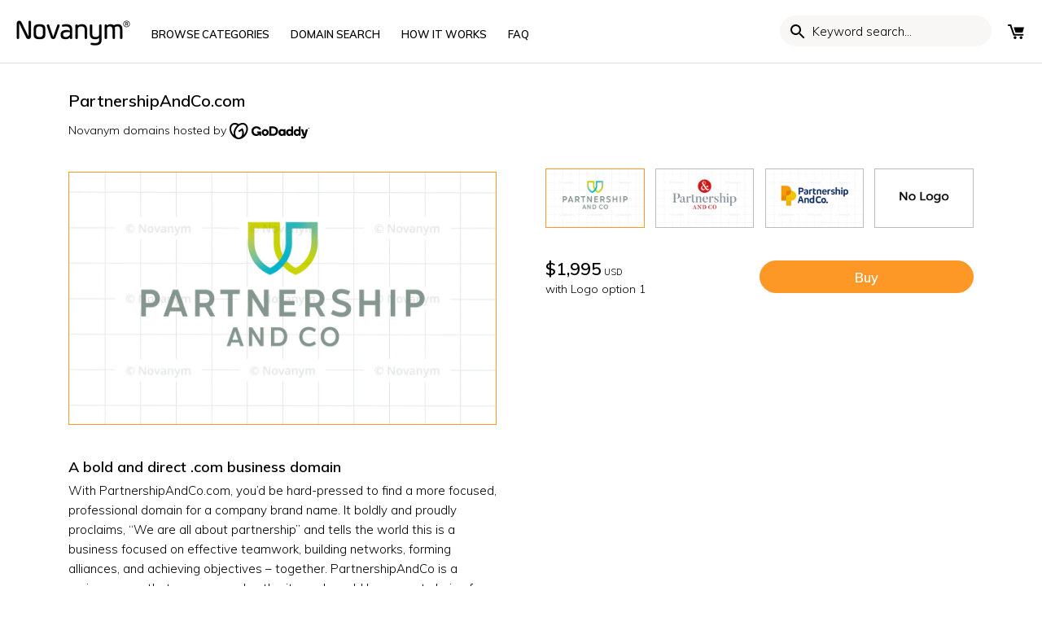

--- FILE ---
content_type: text/html; charset=utf-8
request_url: https://novanym.com/products/partnershipandco
body_size: 46348
content:
<!doctype html>
<html class="no-js" lang="en-GB">
<head>
  <!-- Canopy v2.7.6 -->
  <meta charset="utf-8" />
  
  <meta name="viewport" content="width=device-width,initial-scale=1.0" />
  
  <meta name="google-site-verification" content="8f5Ja0wp7Q78a30p68Zag9R9l7PNJ6KFkaIWHcWxHUI" />
  <meta name="theme-color" content="#fd9827">
  <meta http-equiv="X-UA-Compatible" content="IE=edge,chrome=1">
   
  <!-- preconnects -->
  <link rel="preconnect" href="https://cdn.shopify.com" crossorigin="">
  <link rel="preconnect" href="https://fonts.googleapis.com/" crossorigin="">
  
  <!-- Google tag (gtag.js) -->
  

  
  <link rel="shortcut icon" href="//novanym.com/cdn/shop/files/favicon-32x32_3715f463-c5e6-410f-8625-674a28dfecfc.png?v=1613686384" type="image/png" />
  
  <link rel="apple-touch-icon" href="//novanym.com/cdn/shop/t/67/assets/apple-icon-144x144.png?v=183123805294891115941730216905" />
  
  <title>
    
	  PartnershipAndCo is a professional brand name for sale at Novanym
    
  </title>

  
  <meta name="description" content="PartnershipAndCo.com is available to buy today from Novanym, the business name specialists. Creative company names, each with a perfect .com and a choice of logos." />
  
  
  

<link
      rel="preload" as="image"
      href="//novanym.com/cdn/shop/products/PartnershipAndCo-1_small.png?v=1752692943"
      imagesrcset="//novanym.com/cdn/shop/products/PartnershipAndCo-1_180x.png?v=1752692943 180w,//novanym.com/cdn/shop/products/PartnershipAndCo-1_220x.png?v=1752692943 220w,//novanym.com/cdn/shop/products/PartnershipAndCo-1_300x.png?v=1752692943 300w,//novanym.com/cdn/shop/products/PartnershipAndCo-1_360x.png?v=1752692943 360w,//novanym.com/cdn/shop/products/PartnershipAndCo-1_460x.png?v=1752692943 460w,//novanym.com/cdn/shop/products/PartnershipAndCo-1_540x.png?v=1752692943 540w,//novanym.com/cdn/shop/products/PartnershipAndCo-1_720x.png?v=1752692943 720w,//novanym.com/cdn/shop/products/PartnershipAndCo-1_900x.png?v=1752692943 900w,//novanym.com/cdn/shop/products/PartnershipAndCo-1_1080x.png?v=1752692943 1080w,//novanym.com/cdn/shop/products/PartnershipAndCo-1_1296x.png?v=1752692943 1296w,//novanym.com/cdn/shop/products/PartnershipAndCo-1_1512x.png?v=1752692943 1512w,//novanym.com/cdn/shop/products/PartnershipAndCo-1_1728x.png?v=1752692943 1728w,//novanym.com/cdn/shop/products/PartnershipAndCo-1_2048x.png?v=1752692943 2048w"
      imagesizes="180vw,220vw,300vw,360vw,460vw,540vw,720vw,900vw,1080vw,1296vw,1512vw,1728vw,2048vw"
      />

  
  
  
  
<script>var currencyRate = 1; </script>
  
  


  <meta property="og:type" content="product" />
  <meta property="og:title" content="PartnershipAndCo.com" />
  
  <meta property="og:image" content="http://novanym.com/cdn/shop/products/PartnershipAndCo-1_600x600.png?v=1752692943" />
  <meta property="og:image:secure_url" content="https://novanym.com/cdn/shop/products/PartnershipAndCo-1_600x600.png?v=1752692943" />
  
  <meta property="og:image" content="http://novanym.com/cdn/shop/products/PartnershipAndCo-3_600x600.png?v=1752692943" />
  <meta property="og:image:secure_url" content="https://novanym.com/cdn/shop/products/PartnershipAndCo-3_600x600.png?v=1752692943" />
  
  <meta property="og:image" content="http://novanym.com/cdn/shop/products/PartnershipAndCo-2_600x600.png?v=1752692943" />
  <meta property="og:image:secure_url" content="https://novanym.com/cdn/shop/products/PartnershipAndCo-2_600x600.png?v=1752692943" />
  
  <meta property="og:image" content="http://novanym.com/cdn/shop/products/No-Logo_b943dc73-6a67-4b2b-b61e-be56f053895b_600x600.png?v=1752692943" />
  <meta property="og:image:secure_url" content="https://novanym.com/cdn/shop/products/No-Logo_b943dc73-6a67-4b2b-b61e-be56f053895b_600x600.png?v=1752692943" />
  
  <meta property="og:price:amount" content="1,995.00" />
  <meta property="og:price:currency" content="USD" />



<meta property="og:description" content="PartnershipAndCo.com is available to buy today from Novanym, the business name specialists. Creative company names, each with a perfect .com and a choice of logos." />

<meta property="og:url" content="https://novanym.com/products/partnershipandco" />
<meta property="og:site_name" content="Novanym" />

  


  <meta name="twitter:card" content="summary">


  <meta name="twitter:title" content="PartnershipAndCo.com">
  <meta name="twitter:description" content="A bold and direct .com business domain

With PartnershipAndCo.com, you’d be hard-pressed to find a more focused, professional domain for a company brand name. It boldly and proudly proclaims, “We are ">
  <meta name="twitter:image" content="https://novanym.com/cdn/shop/products/PartnershipAndCo-1_grande.png?v=1752692943">
  <meta name="twitter:image:width" content="600">
  <meta name="twitter:image:height" content="600">


  <style>
#admin-bar-iframe{position:fixed;display:none;}
.noselect{-webkit-touch-callout: none;-webkit-user-select: none;-khtml-user-select: none;-moz-user-select: none;-ms-user-select: none;user-select: none;}
body{line-height: 1.75em}
select{color:black;}
.template-index #toolbar .search{display:nne;}
#toolbar .utilities .browse{display:none}
@media screen and (max-device-width:480px){body{-webkit-text-size-adjust:none}}
*,*:before,*:after{-moz-box-sizing:border-box;-webkit-box-sizing:border-box;box-sizing:border-box;}
/* .shopify-section{opacity:0;} */
body{font-family:Muli,sans-serif;font-weight:300;font-style:normal;font-size:15px;margin:0}
[data-infinite-scroll="true"] .pagination{display:none}
p{margin:0 0 1em;}
img,iframe{max-width:100%}
img:not(.noblock){pointer-events:none}
.fade-in{opacity:0}
.rte{zoom:1;line-height:1.6em;}
.collection-header .header-text{max-width:700px;}
.search-form{display:inline-block;position:relative}
.search-form input{-moz-box-sizing:content-box;-webkit-box-sizing:content-box;box-sizing:content-box;border:1px solid transparent;background:0 0;background-color:transparent;margin-top:-1px;padding:1px 10px 0 20px;width:120px;height:38px;font:inherit;font-size:13px;width:120px;height:38px;font-size:13px;text-transform:none;line-height:38px;color:inherit;text-transform:none;-webkit-transition:all .4s;-ms-transition:all .4s;-moz-transition:all .4s;-o-transition:all .4s;transition:all .4s;-webkit-border-radius:60px;-ms-border-radius:60px;-moz-border-radius:60px;-o-border-radius:60px;border-radius:60px;}
.search-form input::-webkit-input-placeholder{font:inherit;color:inherit;opacity:1}.search-form input:-moz-placeholder{font:inherit;color:inherit;opacity:1}.search-form input::-moz-placeholder{font:inherit;color:inherit;opacity:1}.search-form input:-ms-input-placeholder{font:inherit;color:inherit;opacity:1}
#search-bar-underline .search-form.active{height:auto;padding:10px;border-top:1px #ddd solid;border-bottom:1px #ddd solid}
.custom-blocks ul li{margin-bottom:0.5em;position:relative;}
.hidden{display:none;}
.slick-dots li{position:relative;display:inline-block;height:20px;width:20px;margin:0 2px;padding:0;}
.slick-dots li button{border:0;background:none;line-height:0;font-size:0;color:transparent;padding:5px;}
.template-index #content{margin-bottom:0;}.section-heading{margin-bottom:1em;}
.product-block .image{position:relative;margin:0;}
h1, .product-title-row .product-price,.slide-overlay .line-1,.slide-overlay .line-2,#mobile-nav .nav-item, #mobile-nav .sub-nav-item, .added-notice .added-notice__price, .h1-style{font-size: 20px;}
.product-title-row{display:flex;align-items:flex-start;justify-content:space-between;}
.product-title{margin:0;padding:0;text-transform:initial;}
.container{max-width:1400px;margin:0 auto;width:90%;padding:0 20px;}
#shopify-section-header{border-bottom: 1px #ddd solid;}
.page-title{margin-top:1em;}
.template-collection .header-text h2{font-size:1.1em;margin-top:0;margin-bottom:8px;}
.sidebar-cont .sidebar{float:left;width:25%;padding-right:40px;font-size:90%;}
.show-sidebar .sidebar-cont .beside-sidebar{width:75%;float: left;}
ul.plain{padding:0;}
ul.plain li{line-height:1.2em;margin:0.5em 0;list-style:none;}
.reading-column{margin-left:auto;margin-right:auto;width:700px;max-width:100%;}
.row{zoom:1;margin-left:-20px;margin-right:-20px;}
.row:after{content:"";display:table;clear:both;}
.row.offset-end{margin-bottom:-20px;}
.column{float:left;padding-left:20px;padding-right:20px;margin-bottom:30px;}
.column.half{width:50%;}
.column.flex.max-cols-2{width:50%;}
.column.flex.max-cols-3{width:33.33333%;}
.column.flex.max-cols-4{width:25%;}
.column.flex.max-cols-5{width:20%;}
.column.flex.max-cols-6{width:16.66666%;}
.column.quarter{width:25%;}
.column.one-whole{width:100%;}
.billboard-searchbox .search-pill{color:#000}
.main-menu-link-columns{column-count:4;column-gap:80px;width:100%;}
svg{max-width:100%;height:auto}
.template-index #content>.homepage-section:first-child .slideshow-section{padding-top:0;padding-bottom:0;}
.product-block .inner .rimage-outer-wrapper:nth-of-type(2),.product-block .inner .rimage-outer-wrapper:nth-of-type(3){position:absolute;width:100%;top:0;opacity:0;}
#mega-link-browse-names,#mega-link-help-info{display:none;}
#toolbar{display:flex}
.utilities{display:inline-flex;margin:0px;padding:0px;min-width:42px;align-items:center;justify-content:flex-end}
#toolbar .utilities{list-style:none;padding-left:0;width:100%;text-align: right;}
#toolbar .utilities>li{width:auto;min-width:24px;box-sizing:content-box;text-align:center;line-height:10px}
.toolbar{text-transform:uppercase;font-size:1em;line-height:36px}
.toolbar.docked{display:none;position:fixed;left:0;top:0;width:100%;z-index:90000;background:#fff;}
.utilities li{display:inline-block;padding-left:12px;position:relative;}
.utilities .currencies{position:relative;min-width:60px;height:34px;vertical-align:top;margin-left:12px;margin-top:2px;padding-right:60px;}
.utilities .currencies .plus-currencies{position:absolute;padding:0;margin:0;line-height:2;left:0px;top:2px;}
.utilities svg{width:20px;height:20px}
.page-header{position:relative;padding:20px;}
h2{font-size:16px}
.header-control{display:flex;justify-content:space-between}
#shopify-section-header{position:sticky;top:0;background:white;z-index:101}
.main-nav{font-size:13px;}
.logo{font-size:30px;line-height:1em;}
.main-nav .logo-item{vertical-align:bottom;display:inline-block;}
.main-nav .nav-item{display:inline-block;vertical-align:bottom;height:31px;}
.main-nav .logo-item-left{margin-right:2em;}
.main-nav.align-left .nav-item.first .nav-item-link{padding-left:0;}
.main-nav .logo-item-left{margin-right: 2em;}
.main-nav ul,.main-nav li{margin:0;padding:0;list-style:none;}
.main-nav li{line-height:1.2em;}
.main-nav .nav-item .nav-item-link{display:inline-block;padding:0.8em 1em 0.6em;line-height:1.1em;color:#000;position:relative;}
.utilities .wishlist a span{display:none;}
.toolbar .toolbar-links .search-form [name="q"]{background-color:#f9f7f5;width:200px;padding:0 20px 0 40px;border:none;}
.search-form{position:relative;}
img{height:auto;vertical-align:top;}
a{font-weight:600;font-style:normal;text-decoration:none;color:inherit;}
#toolbar.toolbar{z-index:101;white-space:nowrap;}
#currency_form{display:none;}
.mobile{display:none;}
.align-center,.align-centre{text-align:center;}
svg{width:16px;height:16px;fill:#000;vertical-align:middle;transition:fill 100ms;}
.opposing-items{display:flex;width:100%;align-items:baseline;justify-content:space-between;}
#search-bar-underline{display:none;}
.slideshow [id^="block-styles-"]{padding: 4em 0;}
.slide-overlay{pointer-events:none;position:relative;top:0;left:0;width:100%;height:100%;}
.slide-overlay .inner{vertical-align:middle;display:inline-block;width:90%;padding:0 8%;}
.slide-overlay .line-1{font-size:5vw;line-height:calc(0vw + 0.57em);margin:0;text-transform:uppercase;}
.slide-overlay .line-2{padding:0;margin:1.4em 0;color:inherit;font-size:20px;}
.slide-overlay:before{content:none;display:inline-block;height:100%;vertical-align:middle}.slide-overlay .inner{vertical-align:middle;display:inline-block;width:90%;padding:0 8%}.slide-overlay.align-left .inner{text-align:left}.slide-overlay.align-left .inner{padding-right:0}
.btn{padding:10px 1.4em 9px;}
.btn:hover{cursor:pointer}
.template-index .section.announcement-bar span{display:inline-block;}
.template-index #content .section{padding:24px 0;}
.template-index #content .section.billboard-section{padding-top:0;padding-bottom:0;}
.template-index #content #name-generator .is-contained .inner .row.grid .column{display:block;}
[data-section-type="featured-collections"] .grid, [data-section-type="collection-listing"] .grid, .linked-collections .grid{display:-webkit-flex;display:flex;flex-wrap:wrap;justify-content:space-between;padding-left:10px;padding-right:10px;margin-bottom:24px;}
[data-section-type=slideshow] .container, [data-section-type=name-generator] .container{max-width:none;width:100%;padding:0;}
[data-section-type="featured-collections"] .grid .product-block.column.flex .title a, [data-section-type="collection-listing"] .grid .product-block.column.flex .title a, .linked-collections .grid .product-block.column.flex .title a{font-size:100%;line-height:1.2em;border:1px #000 solid;padding:10px 20px;color:#000;display:flex;width:100%;align-items:center;justify-content:center;transition:all 150ms ease-in-out;}
[data-section-type="featured-collections"] .grid .product-block.column.flex, [data-section-type="collection-listing"] .grid .product-block.column.flex, .linked-collections .grid .product-block.column.flex{display:flex;padding:10px 10px 0;}
[data-section-type="featured-collections"] .grid .product-block.column.flex .title, [data-section-type="collection-listing"] .grid .product-block.column.flex .title, .linked-collections .grid .product-block.column.flex .title{display:flex;width:100%;margin-bottom:5px;padding-top:0;}
#cart-summary{position:fixed;visibility:hidden;top:0;right:0;z-index:1;width:436px;height:100%;background:#fff;}
.slideshow .slick-slide{display:none}
.rimage-wrapper{width:100%;padding-top:58.82352941176471%;}
.main-img-link,.rimage-wrapper img{width:100%;}
.product-grid .product-gallery{border:1px solid #fd9827;overflow:hidden;}
.border-top,#page-footer{border-top:1px solid #ddd;}
.collection-shortlist{position:absolute;left:10px;top:-10px;display:none;}
.product-grid .product-thumbnails{width:100%;display:flex;justify-content:space-between;margin-top:-4px;}
.main-img-link{display:block;width:100%}
.mobile-toolbar{display:none;}
.rimage-wrapper{position:relative;transition:background 150ms;}
.rimage-wrapper .rimage__image {position:absolute;top:0;left:0;width:100%;height:100%;background-color:white;}
.template-index #content .section.announcement-bar, .template-product #content .section.announcement-bar{padding-top:0;padding-bottom:0;}
button:not(.wk-button-product), input[type=submit], .btn, .account-area .action_link, .giant-round-button, .big-round-button, .button{-webkit-appearance:none;display:inline-block;background:#fd9827;color:#fff;border:1px solid #fd9827;height:auto;width:auto;padding:10px 1.4em 9px;font-weight:600;font-style:normal;font-size:1.1em;vertical-align:middle;line-height:1.2em;}
input, textarea{font-size:1.1em;line-height:1.2em;color:#222;border:1px solid #bcbcbc;background:#fff;padding:10px 0.6em 9px;max-width:100%;width:432px;min-height:32px;}
.search-form button{cursor:pointer;color:inherit;position:absolute;top:40%;left:0;padding:6px 0;margin:-14px 0 0;border:none;background:transparent;}
.search-form button, .toolbar .toolbar-links .search-form.focus button{left:10px;}
.search-form button svg{width:24px;height:24px;vertical-align:top;}
.utilities .currencies{position:relative;min-width:60px;height:34px;vertical-align:top;margin-left:12px;border:1px #ddd solid;margin-top:2px;padding-right:60px;}
.flex-row{display:flex;justify-content:space-between;flex-wrap:wrap;}
.flex-2 .flex-box{width:calc(50% - 20px);}
.max-cols-2 .reading-contained{max-width:500px;}
.template-index #content .homepage-search .section{padding-top:0;padding-bottom:1em;}
.inline-input-button{display:inline-block;max-width:100%;position:relative;border:1px solid #bcbcbc;background:#fff;border-radius:60px;}
.inline-input-button button,.inline-input-button [type="submit"]{max-width:128px;position:absolute;height:auto;top:-1px;right:-2px;bottom:-1px;border-width:1px;border-radius:0 60px 60px 0;}
.inline-input-button input[type=text],.inline-input-button input[type=email]{padding-left:1.5em;padding-right:128px;height:40px;border:transparent;background:transparent;}
.homepage-search .inline-input-button input[type=text]{padding-left:16px;font-size:1.2em;padding-bottom:12px;height:44px;}
.slide-overlay.align-left .inner{padding-right:0;}
[data-section-type="featured-collections"] .grid .column, [data-section-type="collection-listing"] .grid .column, .linked-collections .grid .column{margin-bottom:0;}
.billboard-searchbox .search-form{width:100%;}
.billboard-searchbox .search-pill{position:relative;margin:-10px -20px;background:white;border-radius:20px;max-width:100%;width:360px;box-sizing:border-box;}
.billboard-searchbox [type="text"]{width:90%;font-size:16px;}
.billboard-searchbox .search-pill button{right:10px;left:auto;}
.announcement-bar p{margin-bottom:0;padding-top:0.5em;padding-bottom:0.4em;}
.utilities .mobile-toolbar,.toolbar-links .search-form{display:none}
.slick-prev, .slick-next{position:absolute;height:80px;width:80px;line-height:0;font-size:0px;background:transparent;color:transparent;top:50%;transform:translate(0, -50%);padding:0;border:none;outline:none;}
[data-section-type="featured-collection-carousel"] .slick-prev, [data-section-type="featured-collection-carousel"] .slick-slider:hover .slick-prev, [data-section-type="featured-collection-carousel"] .slick-next, [data-section-type="featured-collection-carousel"] .slick-slider:hover .slick-next{opacity:1;background-color:transparent;border-radius:100%;width:40px;height:40px;top:35%;}
#mobile-nav{visibility:hidden;}
#mobile-nav .inner{opacity:0;}
.grecaptcha-badge{display:none !important;}
.template-article .page-title{text-transform:uppercase;}
.template-collection .page-title,.template-blog .page-title h1{font-weight:600;}
.product-grid .product-gallery img,.product-grid .product-thumbnails img{object-fit:cover}
[data-section-type="featured-collection-carousel"]{background-color:#f9f7f5 !important;padding-bottom:0 !important;}
[data-section-type="featured-collection-carousel"] .opposing-items {
  display:flex;
  width:100%;
  align-items:baseline;
  justify-content:space-between;
}
[data-section-type="featured-collection-carousel"] .opposing-items:after{content:none;}
[data-section-type="featured-collection-carousel"] .slideshow{padding-bottom:20px;}
[data-section-type="featured-collection-carousel"] .product-block{padding:0 10px;}
[data-section-type="featured-collection-carousel"] .product-block .title{display:flex;justify-content:space-between;align-items:center;color:inherit;background:white;padding:8px;margin-top:0;font-weight:bold;border-top:1px black solid;font-size:1.2em;line-height:1em}
[data-section-type="featured-collection-carousel"] .product-block .title .price{margin-top:0;}
button.wk-button-product,button.wk-button-product:hover,button.wk-button-wishlist-page,button.wk-button-wishlist-page:hover{background:transparent;}
.product-price .theme-money span{font-weight:400;font-size:50%;}
#enquire-modal-container, #report-modal-container{display:none;}
.light-space-above{margin-top:1em;}
.space-below,.space-under,.product-list,.articles{margin-bottom:3.5%;}
#content{margin-bottom:3em;}
#page-footer{padding:4em 0;}
.sub-footer{border-top:1px #dddddd solid;padding-top:2em;}
.inline-row{zoom:1;margin:1em 0;}
.payment-methods .payment-icon{margin:0 0 0.75em 0.5em;width:48px;height:30px;}
.back-column.mobile a{float:none;width:100%;text-align:center;display:block;}
.main-menu-link-columns{display:grid;grid-template-rows:repeat(15, 1fr);grid-auto-flow:column;margin:0;padding:0;}
.footer-links .footer-menu .foot-link a{display:block;}
.footer-links .footer-menu{border-bottom: 1px #DDD solid;}
.footer-links .footer-menu > a{border-top:1px #DDD solid;font-weight:700;position: relative;display:block;padding:8px 0;}
.footer-links .footer-menu > a.has-submenu:after{content:"+";position:absolute;right:0px;pointer-events:none;font-weight:bold;transform:rotate(0.1deg);transition:transform 0.1s ease-in-out;}
.footer-links .footer-menu > a.has-submenu.submenu-open:after{transform: rotate(-45deg);}
.foot-link{padding-bottom:16px;font-size:13px;}
.foot-link a{padding: 2px 0;}
.payment-methods{width:50%;max-width:478px;}
.footer-links .footer-menu .foot-link a{padding:2px 0}
.slideshow .product-block{padding:0 20px;font-size:80%}
#enquire-modal-container .enquire-modal-contain .enquire-modal .enquire-modal-content #contact_form textarea{height:130px;max-height:130px;}
.post_monthly_note{
  text-align:center;
  width:100%;
  display:inline-block;
  color:#46b3ce;
  margin-top:12px;
}

[data-section-type="featured-collection-carousel"] .theme-money span{display:none}
[data-section-type="featured-collection-carousel"] .opposing-items .left{padding-top:0}
.opposing-items .left{float:left;padding-top:5px;margin-bottom:10px}
[data-section-type=featured-collection-carousel] a{color:#fd9827}
.billboard-section .line-3{width:100%;}
.search-form input{font:inherit}
.master-nav a{font-size:24px;margin:1em 0;color:white}
@keyframes message_received{
0%{height:0px;padding:0px 0px}
100%{height:40px;padding:10px 0px}
}
.message-received{background-color:black;color:white;text-align:center;padding:10px 20px;animation-name:message_received;animation-duration:1s;animation-iteration-count:1;}
.message-received p{margin:0}
.select-action-point{position:relative}.select-action-point:after{content:"";display:block;position:absolute;width:6px;height:6px;right:1px;top:6px;border-right:1px black solid;border-bottom:1px black solid;transform:rotate(45deg)}.select-action-point select{font-family:inherit;font-weight:600;-webkit-appearance:none;background:none;border:none;padding:8px 24px 8px 0;border-bottom:1px black solid;border-radius:0}

.icon-fix svg{width:21px;height:21px;vertical-align:middle;position:relative;top:-2px;margin-right:4px;}
.billboard-section .line-2.tight-to-line-3{margin-bottom:1em}

h2{margin:16px 0}h3{margin:12px 0}
.product-block .title{margin-bottom:8px}
.splide__list{display:flex;}
@keyframes splide-loading{0%{transform:rotate(0)}to{transform:rotate(1turn)}}.splide__container{position:relative;box-sizing:border-box}.splide__list{margin:0!important;padding:0!important;width:-webkit-max-content;width:max-content;will-change:transform}.splide.is-active .splide__list{display:flex}.splide__pagination{display:inline-flex;align-items:center;width:95%;flex-wrap:wrap;justify-content:center;margin:0}.splide__pagination li{list-style-type:none;display:inline-block;line-height:1;margin:0}.splide,.splide__slide{position:relative;outline:none}.splide__slide{box-sizing:border-box;list-style-type:none!important;margin:0;flex-shrink:0}.splide__slide img{vertical-align:bottom}.splide__slider{position:relative}.splide__spinner{position:absolute;top:0;left:0;right:0;bottom:0;margin:auto;display:inline-block;width:20px;height:20px;border-radius:50%;border:2px solid #999;border-left-color:transparent;animation:splide-loading 1s linear infinite}.splide__track{position:relative;z-index:0;overflow:hidden}.splide--draggable>.splide__track>.splide__list>.splide__slide{-webkit-user-select:none;user-select:none}.splide--fade>.splide__track>.splide__list{display:block}.splide--fade>.splide__track>.splide__list>.splide__slide{position:absolute;top:0;left:0;z-index:0;opacity:0}.splide--fade>.splide__track>.splide__list>.splide__slide.is-active{position:relative;z-index:1;opacity:1}.splide--rtl{direction:rtl}.splide--ttb>.splide__track>.splide__list{display:block}.splide--ttb>.splide__pagination{width:auto}.splide__arrow{position:absolute;z-index:1;top:50%;transform:translateY(-50%);width:2em;height:2em;border-radius:50%;display:flex;align-items:center;justify-content:center;border:none;padding:0;opacity:.7;background:#ccc}.splide__arrow svg{width:1.2em;height:1.2em}.splide__arrow:hover{cursor:pointer;opacity:.9}.splide__arrow:focus{outline:none}.splide__arrow--prev{left:1em}.splide__arrow--prev svg{transform:scaleX(-1)}.splide__arrow--next{right:1em}.splide__pagination{position:absolute;z-index:1;bottom:.5em;left:50%;transform:translateX(-50%);padding:0}.splide__pagination__page{display:inline-block;width:8px;height:8px;background:#ccc;border-radius:50%;margin:3px;padding:0;transition:transform .2s linear;border:none;opacity:.7}.splide__pagination__page.is-active{transform:scale(1.4);background:#fff}.splide__pagination__page:hover{cursor:pointer;opacity:.9}.splide__pagination__page:focus{outline:none}.splide__progress__bar{width:0;height:3px;background:#ccc}.splide--nav>.splide__track>.splide__list>.splide__slide{border:3px solid transparent}.splide--nav>.splide__track>.splide__list>.splide__slide.is-active{border-color:#000}.splide--nav>.splide__track>.splide__list>.splide__slide:focus{outline:none}.splide--rtl>.splide__arrows .splide__arrow--prev,.splide--rtl>.splide__track>.splide__arrows .splide__arrow--prev{right:1em;left:auto}.splide--rtl>.splide__arrows .splide__arrow--prev svg,.splide--rtl>.splide__track>.splide__arrows .splide__arrow--prev svg{transform:scaleX(1)}.splide--rtl>.splide__arrows .splide__arrow--next,.splide--rtl>.splide__track>.splide__arrows .splide__arrow--next{left:1em;right:auto}.splide--rtl>.splide__arrows .splide__arrow--next svg,.splide--rtl>.splide__track>.splide__arrows .splide__arrow--next svg{transform:scaleX(-1)}.splide--ttb>.splide__arrows .splide__arrow,.splide--ttb>.splide__track>.splide__arrows .splide__arrow{left:50%;transform:translate(-50%)}.splide--ttb>.splide__arrows .splide__arrow--prev,.splide--ttb>.splide__track>.splide__arrows .splide__arrow--prev{top:1em}.splide--ttb>.splide__arrows .splide__arrow--prev svg,.splide--ttb>.splide__track>.splide__arrows .splide__arrow--prev svg{transform:rotate(-90deg)}.splide--ttb>.splide__arrows .splide__arrow--next,.splide--ttb>.splide__track>.splide__arrows .splide__arrow--next{top:auto;bottom:1em}.splide--ttb>.splide__arrows .splide__arrow--next svg,.splide--ttb>.splide__track>.splide__arrows .splide__arrow--next svg{transform:rotate(90deg)}.splide--ttb>.splide__pagination{display:flex;flex-direction:column;bottom:50%;left:auto;right:.5em;transform:translateY(50%)}
.splide--slide{position:relative}.splide{margin-bottom:30px}.splide__pagination{margin:1em 0;bottom:8px}
button.splide__pagination__page{padding:6px;margin:0 6px;background:#717373;border:none;opacity:.25}
button.splide__pagination__page.is-active{background:#717373;transform:none;opacity:.75}
.product-block-lite .price{font-weight:300;text-align:center;color:#000;margin-top:8px}
[class*="element-landing"] .faq-accordions h3{margin-top:1em;margin-bottom:1em}
[class*="element-landing"] .billboard-searchbox{max-width:100%}
.landing-page-faqs .rte{margin-top:0;border-top:none}
button{font-family:inherit;font-weight:600}
.template-index .custom-blocks .grid .column{margin-bottom:0;margin-top:8px;}

#enquire-modal-container .enquire-modal-contain .enquire-modal .enquire-modal-content form#contact_form input[type=email], #enquire-modal-container .enquire-modal-contain .enquire-modal .enquire-modal-content form#contact_form input[type=text], #enquire-modal-container .enquire-modal-contain .enquire-modal .enquire-modal-content form#contact_form textarea{
border:1px solid #d9d9d9 !important;box-shadow:none !important;
}

.browse-grid{display:inline-grid;grid-gap:2px;grid-template-columns:repeat(2,1fr);width:24px;height:24px;box-sizing:border-box;}
.browse-box{display:block;border:2px black solid;}
.logo-nav{padding-top:5px}
.line-3{font-size:1.4em}.line-3 .btn{font-size:90%;border-radius:60px;}

[class*="element-landing"] .landing-page-faqs .rte ul{list-style-type:none;padding-left:20px}
[class*="element-landing"] .landing-page-faqs .rte li{position:relative}
[class*="element-landing"] .landing-page-faqs .rte ul li:before{content:"";display:block;position:absolute;top:8px;left:2px;width:6px;height:6px;border-radius:100%;margin-right:12px;margin-left:-20px;background-color:#fd9827;}
[class*="element-landing"] .product-faqs>p.submenu-open:after{transform:rotate(45deg)}
[class*="element-landing"] [data-section-type="featured-reading-text"] + [data-section-type="featured-reading-text"] { padding-top: 0; }
[class*="element-landing"] .slide-overlay .line-2 { margin-bottom: 0.5em }
[class*="element-landing"] #content section.billboard-section:first-of-type{padding-top:0;padding-bottom:0}
[class*="element-landing"] #content section.billboard-section h2{font-size:24px}
[class*="element-landing"] #content section.billboard-section h3{font-size:20px}
@media screen and (max-width: 479px){
[class*="element-landing"] .billboard-section .slide-overlay{min-height:240px;height:auto}
}

.has-product-data{
  position:relative;
}
.has-product-data:before,.has-product-data:after{
}
.has-product-data:before{
  content:attr(data-product-title);
}
.has-product-data:after{
  content:attr(data-product-price);
  font-weight: 300;
  font-size: 13px;
}
.align-centre .billboard-searchbox .search-pill{margin:auto}

.cats-grid{display:grid;grid-template-columns:repeat(6,1fr);grid-gap:20px;}
.cats-grid a{border-radius:60px;padding:10px 20px;border:1px black solid;display:flex;align-items:center;justify-content:center;transition:background 0.1s ease-in-out,color 0.1s ease-in-out;}
.cats-grid a:hover{background:black;color:white;}
@media (max-width: 1250px) {
.cats-grid{grid-template-columns:repeat(4,1fr);}
.main-nav .nav-item .nav-item-link{padding:0.8em 0.7em 0.6em}
}


@media (max-width: 1250px) {
[data-section-type="featured-collections"] .column.flex.max-cols-6{width:25%;}
}
@media (max-width: 960px) {
[data-section-type="featured-collections"] .column.flex.max-cols-6{width:33.3%;}
}

@media (max-width: 767px) {
.cats-grid{grid-template-columns:repeat(2,1fr);}
[data-section-type="featured-collections"] .column.flex.max-cols-6{width:50%;}
}
@media (max-width: 479px) {
.cats-grid{grid-template-columns:1fr;grid-gap:0;}
.cats-grid a{border:none;border-radius:0;border-top:1px #ddd solid;justify-content:flex-start;margin-left:-15px;width:calc(100% + 30px);position:relative;}
.cats-grid a:after{content:"";position:absolute;top:15px;right:15px;display:block;width:12px;height:12px;border-top:2px #ddd solid;border-right:2px #ddd solid;transform:rotate(45deg);}
}


/*   .page-header * {border:1px rebeccapurple dotted;} */
@media screen and (min-width: 1400px){
[id^="shopify-section-homepage-emulator"] .section,.template-index #content .section{padding-top:1.75em;padding-bottom:1.75em;}
[id^="shopify-section-homepage-emulator"] .section.slideshow-section{padding-top:0;padding-bottom:0;}
}
@media only screen and (min-width: 1000px){
.toolbar-links .search-form{display:inline-block;}
.utilities li.search{display:none;}
}
@media(min-width:480px){
.products-section .splide__slide{width:350px}
}

@media(max-width:959px){
.slide-overlay .line-2{font-size:1.26667em;}
h2{font-size:1.33333em}
}
@media (max-width: 900px){
.row{margin-left:-15px;margin-right:-15px}
}
@media(max-width:767px){
.mobile{display:block;}
.utilities .mobile-toolbar{display:inline-block}
.container{width:100%;padding-left:15px;padding-right:15px;}
.column.half,.column.third,.column.two-thirds,.column.quarter,.column.fifth,.column.four-fifths,.column.flex.max-cols-2{width:100%;}
.desktop{display:none !important;}
.mobile-toolbar{display:inline-block;}
.slide-overlay .inner .line-1{line-height:0.6em;font-size: 4em;}
.toolbar-social,.toolbar-links{display:none;}
.utilities li{padding-left:16px}
.utilities svg {width:24px;height:24px;}
.page-header{padding:10px 20px} 
.column.flex.min-cols-1{width:100%;clear:left;}
#shopify-section-product-about .container > h2 + div, #shopify-section-product-what-you-get .container > h2 + div, #shopify-section-product-what-next .container > h2 + div, #shopify-section-product-domain-transfer .container > h2 + div, #shopify-section-product-faqs .container > h2 + div{display:none;}
.payment-methods .payment-icon{margin:0 0.5em 0.75em 0;}
#page-footer{text-align:center;}
.payment-methods{width:100%;max-width:100%;}
[data-section-type="name-generator"] .grid .column{margin-bottom:10px;}
[data-section-type="name-generator"] .grid .column:last-child{margin-top:20px;}
[data-section-type="name-generator"] .select-action-point select{padding-bottom:6px;}
}
#toolbar .toolbar-label{display:none}
@media screen and (max-width:640px){
#block-styles-1478797384865-0 .slide-overlay .line-1{line-height:calc(0vw + 0.45em);}
}
@media screen and (max-width:540px){
  .logo.align-center{text-align:left;}
  .logo-nav{width:40%;padding-top:0}
  .header-control{margin:5px 0 2px}
  #toolbar.toolbar{width:60%}
  #toolbar .utilities .cart{display:none}
  #toolbar .utilities .browse{display:inline-block}
  #toolbar a{position:relative}
  #toolbar a:hover{color:inherit}
  #toolbar a:hover svg{fill:initial}
  #toolbar .toolbar-label{
    font-size:10px;
    text-align:center;
    text-transform:none;
    line-height:1em;
    display: inline-block;
    margin-top: 5px;
  }
  .logo img{margin-top:7px}
  .footer-links .footer-menu a{padding-left:20px;padding-right:20px;}
  .footer-links .links-column:first-child{margin-bottom: 0;}
  .footer-links .links-column:first-child .footer-menu{border-bottom:none;}
  .footer-links .footer-menu .foot-link a{padding: 2px 20px;}
  .footer-links .footer-menu>a.has-submenu:after{right:20px;}
  .footer-links .footer-menu .foot-link a{padding:2px 20px;}
  .slide-overlay .line-3{display:flex;text-align:center;justify-content:space-between;}
  .product-block-lite .price{font-size:1em;margin-top:0}
}
@media screen and (max-width:479px){
  [data-section-type="featured-collections"] .grid .product-block.column.flex, [data-section-type="collection-listing"] .grid .product-block.column.flex, .linked-collections .grid .product-block.column.flex{width:50%;display:flex;padding:10px 10px 0;}
  [data-section-type="featured-collection-carousel"] .slideshow{
    display:flex;
    overflow:auto;
    padding-bottom:24px;
    padding-top:10px !important;
    padding-right:20px;
  }
  [data-section-type="featured-collection-carousel"] .slideshow .product-block .title{font-size:1.2em}
  [data-section-type="featured-collection-carousel"] .slideshow .product-block{width:70vw;flex-shrink:0;padding-right:0;}
  [data-section-type="featured-collection-carousel"] .slideshow .product-block:last-child {padding-right:10px;width:calc(70vw + 10px);}
  [data-section-type="featured-collection-carousel"] .slideshow img{width:70vw;}
  section.collections-section .grid .product-block.flex.column {
    width: 100%;
    padding: 0;
    border-bottom: 1px #ddd solid;
    margin: 0 -10px;
    width: calc(100% + 20px);
  }
  section.collections-section .grid .product-block.flex.column:first-child{border-top:1px #ddd solid;}
  section.collections-section .grid .product-block.flex.column .title{margin-bottom:0;}
  section.collections-section .grid .product-block.flex.column .title a {
    border-radius: 0;
    border: none;
    text-align: left;
    display: block;
    padding: 12px 15px;
    font-size: 110%;
    position: relative;
  }
  section.collections-section .grid .product-block.flex.column .title a:after {
    content: "";
    position: absolute;
    top: 15px; right: 15px;
    display: block;
    width: 12px; height: 12px;
    border-top: 2px #ddd solid;
    border-right: 2px #ddd solid;
    transform: rotate(45deg);
  }
  .billboard-section .slide-overlay{height:240px}
  .splide{margin-bottom:0}
}
@media (max-width: 374px) {
  [data-section-type="featured-collection-carousel"] .opposing-items{display:block;margin-bottom:1.25em;}
  [data-section-type="featured-collection-carousel"] .opposing-items>*{float:none;width:100%;text-align:center;display:block;}
}
@media(max-width:364px){
.utilities li{padding-left:12px;}
.page-header{padding:10px 12px;}
.billboard-searchbox .search-pill{width:320px;}
}
@keyframes working{
  0%{transform:rotate(0deg);}
  100%{transform:rotate(360deg);}
}
.enquire-btn-container.working{
  position:relative;
}
.enquire-btn-container.working:before{
  content:"";
  display:block;
  width:20px;height:20px;
  border:2px white solid;
  border-right-color:transparent;
  position:absolute;
  top:10px;left:10px;
  border-radius:100%;
  animation-name:working;
  animation-iteration-count:infinite;
  animation-duration:1s;
  animation-timing-function:linear;
}
.enquire-btn-container.working .button{
  padding-left:40px;
  background-color:#CCC;
  border-color:#CCC;
  pointer-events:none;
}
.btn.alt,.btn.alt:hover,.btn.alt:active,.btn.alt:focus{
  width:100%;
  border-radius:60px;
  background-color:#46b3ce;
  border-color:#46b3ce;
  color:#ffffff;
}
.btn.simple{border:none;background:transparent;color:#fd9827;padding:0;font-size:15px;font-weight:600}
.btn.simple:hover{background:transparent;color:#fd9827;border:none;text-decoration:none;cursor:pointer;}
#pay-monthly-modal-container {
    display: none;
}

#pay-monthly-modal-container .pay-monthly-modal-overlay {
    position: fixed;
    top: 0;
    left: 0;
    width: 100%;
    height: 100%;
    z-index: 51;
    background: rgba(0, 0, 0, 0.6);
}

#pay-monthly-modal-container .pay-monthly-modal-contain {
  position: fixed;
  width: 100%;
  height: 100%;
  top: 0;
  left: 0;
  z-index: 52;
  display: -webkit-box;
  display: -ms-flexbox;
  display: flex;
  overflow: auto;
  -webkit-box-orient: vertical;
  -webkit-box-direction: normal;
  -ms-flex-direction: column;
  flex-direction: column;
  -webkit-box-pack: center;
  -ms-flex-pack: center;
  justify-content: center;
  -webkit-box-align: center;
  -ms-flex-align: center;
  align-items: center;
  -ms-flex-line-pack: center;
  align-content: center;
}

#pay-monthly-modal-container .pay-monthly-modal-contain .pay-monthly-modal{display:block;width:100%;max-width:500px;height:auto;position:relative;z-index:100;background:white;}

#pay-monthly-modal-container .pay-monthly-modal-contain .pay-monthly-modal .pay-monthly-modal-content {
    padding: 40px 40px 30px 40px;
}

#pay-monthly-modal-container .pay-monthly-modal-contain .pay-monthly-modal .pay-monthly-modal-content .pay-monthly-product-name {
  margin-top:0;
  padding-bottom: 20px;
}


#pay-monthly-modal-container .pay-monthly-modal-contain .pay-monthly-modal .pay-monthly-btn-container {
    width: 100%;
    display: inline-block;
    margin-top:20px;
}

#pay-monthly-modal-container .pay-monthly-modal-contain .pay-monthly-modal .pay-monthly-modal-content #contact_form .button {
    font-size: 16px;
}

@media only screen and (max-width: 767px) {
  #pay-monthly-modal-container .pay-monthly-modal-contain .pay-monthly-modal{width:90%;}
  #pay-monthly-modal-container .pay-monthly-modal-contain .pay-monthly-modal .pay-monthly-modal-content #contact_form .button{width:100%;}
  #pay-monthly-content-wrapper{max-height:40vh;overflow:auto;}
  .payment-and-quantity__add{width:100%;display:block;}
  .post_monthly_note{width:200%;transform:translateX(-50%);text-align:right;}
  .form-functions--wrapper{overflow:hidden;}
}


#pay-monthly-close-button {
    position: absolute;
    top: 15px;
    right: 15px;
    color: #000;
    font-size: 30px;
    cursor: pointer;
}

#pay-monthly-modal-container .embedded_enquiry{
  text-align:center;
  margin-top:24px;
  margin-bottom:0;
}
#pay-monthly-modal-container .embedded_enquiry a, #pay-monthly-modal-container .embedded_enquiry .simple{
  font-weight: 400;
  font-size:1em;
}
.product-title--container p{margin-bottom:0;margin-top:1em;font-size:14px;}
.inline-logo--wrapper svg{height:20px;width:auto;}
.pay-monthly-vendor-logo{margin-bottom:2em}
.pay-monthly-vendor-logo svg{width:auto;height:32px;}


</style>

  
  <style>
b,strong{font-weight:600}
.product-faqs div a{color:#F79422}
.product-faqs div path{fill:#F79422}
.product-title{font-size:20px;}.form-functions--wrapper{display:flex;align-items:center;flex-wrap:wrap;}.form-functions--wrapper .payment-and-quantity{width:50%;order:1;margin-bottom:0;}
.form-functions--wrapper .product-price{display:flex;flex-direction:column;width:50%;font-size:14px;}.form-functions--wrapper .currency{order:2;width:100%;font-size:14px;}
.product-grid .product-thumbnails .thumbnail{width:calc(25% - 10px);border:1px solid #bcbcbc;overflow:hidden;}.product-grid .product-description{display:none;}
.product-grid .product-thumbnails .thumbnail.active{border-color:#fd9827;}.product-grid{display:grid;grid-gap:16px;padding-top:5px;}.product-form .original-selector{display:none;}
.template-product .theme-money{font-size:21px;}.form-functions--wrapper .currency p{margin:1em 0 0;}.text-is-dropdown .currency_picker{position:absolute;opacity:0;}
button.wk-button-product{display:flex;border:none;}.product-functions{padding:0;list-style-type:none;width:100%;border-top:1px #dddddd solid;padding-top:15px;margin-bottom:10px;}
.product-functions li{margin-bottom:0.5em;font-size:14px;font-weight:200;height:20px;}.form-functions--wrapper .payment-and-quantity .payment-and-quantity__add #add{width:100%;border-radius:60px;}
#shopify-section-product-faqs, #shopify-section-product-related{padding-top:40px;}.related-collections{padding:0;list-style-type:none;line-height:3em;}
#shopify-section-product-related a {background-color:#ede8e8;color:#000000;border-color:#ede8e8;}.product-title{height:23px;}
#shopify-section-product-related a{font-size:100%;line-height:1.2em;padding:10px 20px;color:#000;display:inline-flex;width:auto;align-items:center;justify-content:center;transition:all 150ms ease-in-out;border-radius:60px;}
#shopify-section-product-related a:hover{background-color:#000;color:white;}.payment-methods { width: 50%; max-width: 478px; }#shopify-section-product-domain-transfer .container *,#shopify-section-product-faqs .container * {max-width:700px;line-height:1.6em;}
.product-info-flex{display:flex;text-align:center;}.product-info-wrapper{margin:2em 0;padding:2em 0;}.product-info-flex div{font-size:1.1em;line-height:1.5em;padding:0 1.5em;}
.product-info-flex div svg{width:60px;height:60px;margin:1em 0;}.template-product .theme-money{font-size:21px;font-weight:600;white-space:nowrap;}#shopify-section-product-what-you-get, #shopify-section-product-about{padding-top:40px;}
.product-functions .shortlist button.wk-button-product .wk-label{font-size:14px;color:#000;font-weight:200;font-family:Muli,sans-serif;margin-top:2px}.back_link{margin:0;color:#fd9827;flex-shrink:0;}
.shortlist button.wk-button-product .wk-icon svg path{fill:#000;fill-opacity:1;stroke:#000;}.product-functions li .wk-icon, .product-functions li svg{margin-right: 4px !important;}
button.wk-button-product .wk-icon svg{width:100%;height:100%;}.shortlist button.wk-button-product .wk-icon{width:18px !important;height:18px !important;}
button.wk-button-product{width:auto;height:auto;background:none;border:none;line-height:normal;cursor:pointer;color:#666666;background:rgba(0, 0, 0, 0);display:flex;align-items:center;justify-content:flex-start;flex-direction:row;margin:18px 0 0 0 !important;padding:0;border:none;border-radius:0;vertical-align:bottom;}
.product-functions li{font-size: 14px;}.product-functions li a{font-family:Muli,sans-serif;font-weight:200;}
.template-product .product-description h2{font-size:1.2em;margin-top:0;margin-bottom:0.3em;}
#shopify-section-product-what-next svg *{fill:#F79422}
.product-functions .shortlist button.wk-button-product:hover .wk-label{color:#F79422}
.product-functions .shortlist button.wk-button-product:hover .wk-icon svg *{fill:#F79422;stroke:#F79422}
.back_link svg{vertical-align:middle;width:24px;height:24px;position:relative;top:-2px;margin-right:4px}
#search-bar-underline .search-form{position:absolute;top:100%;left:0;right:0;background-color:#fff;z-index:1010;padding:0;height:0;overflow:hidden;transition:all .15s ease-in-out}
.search-form{display:inline-block;position:relative}
button.secondary{width:100%;color:#fd9827;background:white;border:2px #fd9827 solid;border-radius:60px;}
button.secondary:hover{color:#e06934;border-color:#e06934;}
.spaced-above{margin-top:20px}
.form-functions--wrapper{align-items:flex-start}

.product-gallery .main{position:relative;}
.collection-shortlist button.wk-button-product .wk-label{display:none;}
@media (min-width: 1025px){.product-block:hover .collection-shortlist button.wk-button-product .wk-icon svg path, .product-gallery:hover .collection-shortlist button.wk-button-product .wk-icon svg path{stroke:#fd9827;}}
button.wk-button-product .wk-icon svg path{fill:#fd9827;stroke:#fd9827;}
.product-block .collection-shortlist, .product-gallery .collection-shortlist{display:block;z-index:1;position:absolute;left:10px;top:-10px;}
button.wk-button-product .wk-icon{display:inline-block;position:relative;top:2px;margin:0;padding:0;width:20px;height:20px;box-sizing:border-box;}
.collection-shortlist button.wk-button-product .wk-icon svg{width:20px;height:20px;}
.product-block .collection-shortlist button.wk-button-product .wk-icon svg path, .product-gallery .collection-shortlist button.wk-button-product .wk-icon svg path {stroke:#ccc;transition:all .1s ease-in-out;stroke-width:40;}
@media (min-width: 1025px){.product-block:hover .collection-shortlist button.wk-button-product .wk-icon svg path, .product-gallery:hover .collection-shortlist button.wk-button-product .wk-icon svg path{stroke:#fd9827;}}



#shopify-section-product-what-you-get svg{width:32px;height:32px;float:left;margin-right:12px;}
#shopify-section-product-what-you-get p{margin-left:44px;}
#shopify-section-product-what-you-get h5{font-size:1.1em;}
h3, .product-block .price .amount, h4, blockquote, .cart-summary-subtotal .amount, h5, h6{font-family:Muli, sans-serif;font-weight:600;font-style:normal;line-height:1.4em;padding:0 0 0.2em;color:black;margin:0;}
.template-product .section.announcement-bar span{display:inline-block;}

@media (min-width: 768px){
#shopify-section-product-about{display:none;}.product-grid .product-description{display:block;grid-column:1 / 2;}
.product-grid{grid-template-columns:repeat(2, 1fr);grid-gap:40px 60px;padding-top:20px;}
.product-grid .product-title-row{grid-row:1;grid-column:1 / 3;}.product-grid .product-thumbnails{grid-column:2 / 3;grid-row:2;}
.product-grid .product-form{grid-column:2 / 3;grid-row: 3 / 5;}.product-grid .product-gallery{grid-column:1 / 2;grid-row:2 / 4;}
.product-functions li{margin-bottom:1em;}.template-product .section.announcement-bar span{padding:0.2em;}
}

@media (max-width: 767px) {
#shopify-section-product-announcement{margin-bottom:2em;}
#shopify-section-product-about, #shopify-section-product-what-you-get, #section-product-what-next, #shopify-section-product-what-next, #shopify-section-product-domain-transfer, #shopify-section-product-faqs {margin-top:0;padding-top:0;border-top:none;border-bottom:1px #dddddd solid;}  
#shopify-section-product-about .container > h2, #shopify-section-product-what-you-get .container > h2, #shopify-section-product-what-next .container > h2, #shopify-section-product-domain-transfer .container > h2, #shopify-section-product-faqs .container > h2 {line-height:inherit;padding-bottom:0;font-size:16px;position:relative;}  
.payment-methods{width:100%;max-width:100%;}
#section-product-what-next{margin-bottom:0;padding-bottom:0;border-bottom:none}
.product-info-container{padding-right:0}
.spaced-above{margin-top:10px}
.back_link svg{margin-right:0}
}

@media (max-width: 380px) {
#shopify-section-product-related a{width:100%;display:flex;padding:10px 8px;text-align:center;line-height:1.2em;margin-bottom:8px;}
}
.form-functions--wrapper .currency{display:none}
</style>

  
  
  
  
  
  
  
<link rel="canonical" href="https://novanym.com/products/partnershipandco">
<link href="https://monorail-edge.shopifysvc.com" rel="dns-prefetch">
<script>(function(){if ("sendBeacon" in navigator && "performance" in window) {try {var session_token_from_headers = performance.getEntriesByType('navigation')[0].serverTiming.find(x => x.name == '_s').description;} catch {var session_token_from_headers = undefined;}var session_cookie_matches = document.cookie.match(/_shopify_s=([^;]*)/);var session_token_from_cookie = session_cookie_matches && session_cookie_matches.length === 2 ? session_cookie_matches[1] : "";var session_token = session_token_from_headers || session_token_from_cookie || "";function handle_abandonment_event(e) {var entries = performance.getEntries().filter(function(entry) {return /monorail-edge.shopifysvc.com/.test(entry.name);});if (!window.abandonment_tracked && entries.length === 0) {window.abandonment_tracked = true;var currentMs = Date.now();var navigation_start = performance.timing.navigationStart;var payload = {shop_id: 7266249,url: window.location.href,navigation_start,duration: currentMs - navigation_start,session_token,page_type: "product"};window.navigator.sendBeacon("https://monorail-edge.shopifysvc.com/v1/produce", JSON.stringify({schema_id: "online_store_buyer_site_abandonment/1.1",payload: payload,metadata: {event_created_at_ms: currentMs,event_sent_at_ms: currentMs}}));}}window.addEventListener('pagehide', handle_abandonment_event);}}());</script>
<script id="web-pixels-manager-setup">(function e(e,d,r,n,o){if(void 0===o&&(o={}),!Boolean(null===(a=null===(i=window.Shopify)||void 0===i?void 0:i.analytics)||void 0===a?void 0:a.replayQueue)){var i,a;window.Shopify=window.Shopify||{};var t=window.Shopify;t.analytics=t.analytics||{};var s=t.analytics;s.replayQueue=[],s.publish=function(e,d,r){return s.replayQueue.push([e,d,r]),!0};try{self.performance.mark("wpm:start")}catch(e){}var l=function(){var e={modern:/Edge?\/(1{2}[4-9]|1[2-9]\d|[2-9]\d{2}|\d{4,})\.\d+(\.\d+|)|Firefox\/(1{2}[4-9]|1[2-9]\d|[2-9]\d{2}|\d{4,})\.\d+(\.\d+|)|Chrom(ium|e)\/(9{2}|\d{3,})\.\d+(\.\d+|)|(Maci|X1{2}).+ Version\/(15\.\d+|(1[6-9]|[2-9]\d|\d{3,})\.\d+)([,.]\d+|)( \(\w+\)|)( Mobile\/\w+|) Safari\/|Chrome.+OPR\/(9{2}|\d{3,})\.\d+\.\d+|(CPU[ +]OS|iPhone[ +]OS|CPU[ +]iPhone|CPU IPhone OS|CPU iPad OS)[ +]+(15[._]\d+|(1[6-9]|[2-9]\d|\d{3,})[._]\d+)([._]\d+|)|Android:?[ /-](13[3-9]|1[4-9]\d|[2-9]\d{2}|\d{4,})(\.\d+|)(\.\d+|)|Android.+Firefox\/(13[5-9]|1[4-9]\d|[2-9]\d{2}|\d{4,})\.\d+(\.\d+|)|Android.+Chrom(ium|e)\/(13[3-9]|1[4-9]\d|[2-9]\d{2}|\d{4,})\.\d+(\.\d+|)|SamsungBrowser\/([2-9]\d|\d{3,})\.\d+/,legacy:/Edge?\/(1[6-9]|[2-9]\d|\d{3,})\.\d+(\.\d+|)|Firefox\/(5[4-9]|[6-9]\d|\d{3,})\.\d+(\.\d+|)|Chrom(ium|e)\/(5[1-9]|[6-9]\d|\d{3,})\.\d+(\.\d+|)([\d.]+$|.*Safari\/(?![\d.]+ Edge\/[\d.]+$))|(Maci|X1{2}).+ Version\/(10\.\d+|(1[1-9]|[2-9]\d|\d{3,})\.\d+)([,.]\d+|)( \(\w+\)|)( Mobile\/\w+|) Safari\/|Chrome.+OPR\/(3[89]|[4-9]\d|\d{3,})\.\d+\.\d+|(CPU[ +]OS|iPhone[ +]OS|CPU[ +]iPhone|CPU IPhone OS|CPU iPad OS)[ +]+(10[._]\d+|(1[1-9]|[2-9]\d|\d{3,})[._]\d+)([._]\d+|)|Android:?[ /-](13[3-9]|1[4-9]\d|[2-9]\d{2}|\d{4,})(\.\d+|)(\.\d+|)|Mobile Safari.+OPR\/([89]\d|\d{3,})\.\d+\.\d+|Android.+Firefox\/(13[5-9]|1[4-9]\d|[2-9]\d{2}|\d{4,})\.\d+(\.\d+|)|Android.+Chrom(ium|e)\/(13[3-9]|1[4-9]\d|[2-9]\d{2}|\d{4,})\.\d+(\.\d+|)|Android.+(UC? ?Browser|UCWEB|U3)[ /]?(15\.([5-9]|\d{2,})|(1[6-9]|[2-9]\d|\d{3,})\.\d+)\.\d+|SamsungBrowser\/(5\.\d+|([6-9]|\d{2,})\.\d+)|Android.+MQ{2}Browser\/(14(\.(9|\d{2,})|)|(1[5-9]|[2-9]\d|\d{3,})(\.\d+|))(\.\d+|)|K[Aa][Ii]OS\/(3\.\d+|([4-9]|\d{2,})\.\d+)(\.\d+|)/},d=e.modern,r=e.legacy,n=navigator.userAgent;return n.match(d)?"modern":n.match(r)?"legacy":"unknown"}(),u="modern"===l?"modern":"legacy",c=(null!=n?n:{modern:"",legacy:""})[u],f=function(e){return[e.baseUrl,"/wpm","/b",e.hashVersion,"modern"===e.buildTarget?"m":"l",".js"].join("")}({baseUrl:d,hashVersion:r,buildTarget:u}),m=function(e){var d=e.version,r=e.bundleTarget,n=e.surface,o=e.pageUrl,i=e.monorailEndpoint;return{emit:function(e){var a=e.status,t=e.errorMsg,s=(new Date).getTime(),l=JSON.stringify({metadata:{event_sent_at_ms:s},events:[{schema_id:"web_pixels_manager_load/3.1",payload:{version:d,bundle_target:r,page_url:o,status:a,surface:n,error_msg:t},metadata:{event_created_at_ms:s}}]});if(!i)return console&&console.warn&&console.warn("[Web Pixels Manager] No Monorail endpoint provided, skipping logging."),!1;try{return self.navigator.sendBeacon.bind(self.navigator)(i,l)}catch(e){}var u=new XMLHttpRequest;try{return u.open("POST",i,!0),u.setRequestHeader("Content-Type","text/plain"),u.send(l),!0}catch(e){return console&&console.warn&&console.warn("[Web Pixels Manager] Got an unhandled error while logging to Monorail."),!1}}}}({version:r,bundleTarget:l,surface:e.surface,pageUrl:self.location.href,monorailEndpoint:e.monorailEndpoint});try{o.browserTarget=l,function(e){var d=e.src,r=e.async,n=void 0===r||r,o=e.onload,i=e.onerror,a=e.sri,t=e.scriptDataAttributes,s=void 0===t?{}:t,l=document.createElement("script"),u=document.querySelector("head"),c=document.querySelector("body");if(l.async=n,l.src=d,a&&(l.integrity=a,l.crossOrigin="anonymous"),s)for(var f in s)if(Object.prototype.hasOwnProperty.call(s,f))try{l.dataset[f]=s[f]}catch(e){}if(o&&l.addEventListener("load",o),i&&l.addEventListener("error",i),u)u.appendChild(l);else{if(!c)throw new Error("Did not find a head or body element to append the script");c.appendChild(l)}}({src:f,async:!0,onload:function(){if(!function(){var e,d;return Boolean(null===(d=null===(e=window.Shopify)||void 0===e?void 0:e.analytics)||void 0===d?void 0:d.initialized)}()){var d=window.webPixelsManager.init(e)||void 0;if(d){var r=window.Shopify.analytics;r.replayQueue.forEach((function(e){var r=e[0],n=e[1],o=e[2];d.publishCustomEvent(r,n,o)})),r.replayQueue=[],r.publish=d.publishCustomEvent,r.visitor=d.visitor,r.initialized=!0}}},onerror:function(){return m.emit({status:"failed",errorMsg:"".concat(f," has failed to load")})},sri:function(e){var d=/^sha384-[A-Za-z0-9+/=]+$/;return"string"==typeof e&&d.test(e)}(c)?c:"",scriptDataAttributes:o}),m.emit({status:"loading"})}catch(e){m.emit({status:"failed",errorMsg:(null==e?void 0:e.message)||"Unknown error"})}}})({shopId: 7266249,storefrontBaseUrl: "https://novanym.com",extensionsBaseUrl: "https://extensions.shopifycdn.com/cdn/shopifycloud/web-pixels-manager",monorailEndpoint: "https://monorail-edge.shopifysvc.com/unstable/produce_batch",surface: "storefront-renderer",enabledBetaFlags: ["2dca8a86"],webPixelsConfigList: [{"id":"1792868737","configuration":"{\"config\":\"{\\\"google_tag_ids\\\":[\\\"G-NEM7JKXGSM\\\",\\\"GT-NFRJ5N7\\\"],\\\"target_country\\\":\\\"GB\\\",\\\"gtag_events\\\":[{\\\"type\\\":\\\"search\\\",\\\"action_label\\\":[\\\"G-NEM7JKXGSM\\\",\\\"MC-2TWW3W7E83\\\"]},{\\\"type\\\":\\\"begin_checkout\\\",\\\"action_label\\\":[\\\"G-NEM7JKXGSM\\\",\\\"MC-2TWW3W7E83\\\"]},{\\\"type\\\":\\\"view_item\\\",\\\"action_label\\\":[\\\"G-NEM7JKXGSM\\\",\\\"MC-2TWW3W7E83\\\"]},{\\\"type\\\":\\\"purchase\\\",\\\"action_label\\\":[\\\"G-NEM7JKXGSM\\\",\\\"MC-2TWW3W7E83\\\"]},{\\\"type\\\":\\\"page_view\\\",\\\"action_label\\\":[\\\"G-NEM7JKXGSM\\\",\\\"MC-2TWW3W7E83\\\"]},{\\\"type\\\":\\\"add_payment_info\\\",\\\"action_label\\\":[\\\"G-NEM7JKXGSM\\\",\\\"MC-2TWW3W7E83\\\"]},{\\\"type\\\":\\\"add_to_cart\\\",\\\"action_label\\\":[\\\"G-NEM7JKXGSM\\\",\\\"MC-2TWW3W7E83\\\"]}],\\\"enable_monitoring_mode\\\":false}\"}","eventPayloadVersion":"v1","runtimeContext":"OPEN","scriptVersion":"b2a88bafab3e21179ed38636efcd8a93","type":"APP","apiClientId":1780363,"privacyPurposes":[],"dataSharingAdjustments":{"protectedCustomerApprovalScopes":["read_customer_address","read_customer_email","read_customer_name","read_customer_personal_data","read_customer_phone"]}},{"id":"shopify-app-pixel","configuration":"{}","eventPayloadVersion":"v1","runtimeContext":"STRICT","scriptVersion":"0450","apiClientId":"shopify-pixel","type":"APP","privacyPurposes":["ANALYTICS","MARKETING"]},{"id":"shopify-custom-pixel","eventPayloadVersion":"v1","runtimeContext":"LAX","scriptVersion":"0450","apiClientId":"shopify-pixel","type":"CUSTOM","privacyPurposes":["ANALYTICS","MARKETING"]}],isMerchantRequest: false,initData: {"shop":{"name":"Novanym","paymentSettings":{"currencyCode":"USD"},"myshopifyDomain":"novanym.myshopify.com","countryCode":"US","storefrontUrl":"https:\/\/novanym.com"},"customer":null,"cart":null,"checkout":null,"productVariants":[{"price":{"amount":1995.0,"currencyCode":"USD"},"product":{"title":"PartnershipAndCo.com","vendor":"Novanym","id":"7593390375153","untranslatedTitle":"PartnershipAndCo.com","url":"\/products\/partnershipandco","type":"Name"},"id":"42542452113649","image":{"src":"\/\/novanym.com\/cdn\/shop\/products\/PartnershipAndCo-1.png?v=1752692943"},"sku":"PartnershipAndCo","title":"Logo option 1","untranslatedTitle":"Logo option 1"},{"price":{"amount":1995.0,"currencyCode":"USD"},"product":{"title":"PartnershipAndCo.com","vendor":"Novanym","id":"7593390375153","untranslatedTitle":"PartnershipAndCo.com","url":"\/products\/partnershipandco","type":"Name"},"id":"42542452146417","image":{"src":"\/\/novanym.com\/cdn\/shop\/products\/PartnershipAndCo-3.png?v=1752692943"},"sku":"PartnershipAndCo","title":"Logo option 2","untranslatedTitle":"Logo option 2"},{"price":{"amount":1995.0,"currencyCode":"USD"},"product":{"title":"PartnershipAndCo.com","vendor":"Novanym","id":"7593390375153","untranslatedTitle":"PartnershipAndCo.com","url":"\/products\/partnershipandco","type":"Name"},"id":"42542452179185","image":{"src":"\/\/novanym.com\/cdn\/shop\/products\/PartnershipAndCo-2.png?v=1752692943"},"sku":"PartnershipAndCo","title":"Logo option 3","untranslatedTitle":"Logo option 3"},{"price":{"amount":1995.0,"currencyCode":"USD"},"product":{"title":"PartnershipAndCo.com","vendor":"Novanym","id":"7593390375153","untranslatedTitle":"PartnershipAndCo.com","url":"\/products\/partnershipandco","type":"Name"},"id":"42542452211953","image":{"src":"\/\/novanym.com\/cdn\/shop\/products\/No-Logo_b943dc73-6a67-4b2b-b61e-be56f053895b.png?v=1752692943"},"sku":"PartnershipAndCo","title":"No logo required","untranslatedTitle":"No logo required"}],"purchasingCompany":null},},"https://novanym.com/cdn","fcfee988w5aeb613cpc8e4bc33m6693e112",{"modern":"","legacy":""},{"shopId":"7266249","storefrontBaseUrl":"https:\/\/novanym.com","extensionBaseUrl":"https:\/\/extensions.shopifycdn.com\/cdn\/shopifycloud\/web-pixels-manager","surface":"storefront-renderer","enabledBetaFlags":"[\"2dca8a86\"]","isMerchantRequest":"false","hashVersion":"fcfee988w5aeb613cpc8e4bc33m6693e112","publish":"custom","events":"[[\"page_viewed\",{}],[\"product_viewed\",{\"productVariant\":{\"price\":{\"amount\":1995.0,\"currencyCode\":\"USD\"},\"product\":{\"title\":\"PartnershipAndCo.com\",\"vendor\":\"Novanym\",\"id\":\"7593390375153\",\"untranslatedTitle\":\"PartnershipAndCo.com\",\"url\":\"\/products\/partnershipandco\",\"type\":\"Name\"},\"id\":\"42542452113649\",\"image\":{\"src\":\"\/\/novanym.com\/cdn\/shop\/products\/PartnershipAndCo-1.png?v=1752692943\"},\"sku\":\"PartnershipAndCo\",\"title\":\"Logo option 1\",\"untranslatedTitle\":\"Logo option 1\"}}]]"});</script><script>
  window.ShopifyAnalytics = window.ShopifyAnalytics || {};
  window.ShopifyAnalytics.meta = window.ShopifyAnalytics.meta || {};
  window.ShopifyAnalytics.meta.currency = 'USD';
  var meta = {"product":{"id":7593390375153,"gid":"gid:\/\/shopify\/Product\/7593390375153","vendor":"Novanym","type":"Name","handle":"partnershipandco","variants":[{"id":42542452113649,"price":199500,"name":"PartnershipAndCo.com - Logo option 1","public_title":"Logo option 1","sku":"PartnershipAndCo"},{"id":42542452146417,"price":199500,"name":"PartnershipAndCo.com - Logo option 2","public_title":"Logo option 2","sku":"PartnershipAndCo"},{"id":42542452179185,"price":199500,"name":"PartnershipAndCo.com - Logo option 3","public_title":"Logo option 3","sku":"PartnershipAndCo"},{"id":42542452211953,"price":199500,"name":"PartnershipAndCo.com - No logo required","public_title":"No logo required","sku":"PartnershipAndCo"}],"remote":false},"page":{"pageType":"product","resourceType":"product","resourceId":7593390375153,"requestId":"63d90004-6c27-444a-9320-7ede937f7484-1768937726"}};
  for (var attr in meta) {
    window.ShopifyAnalytics.meta[attr] = meta[attr];
  }
</script>
<script class="analytics">
  (function () {
    var customDocumentWrite = function(content) {
      var jquery = null;

      if (window.jQuery) {
        jquery = window.jQuery;
      } else if (window.Checkout && window.Checkout.$) {
        jquery = window.Checkout.$;
      }

      if (jquery) {
        jquery('body').append(content);
      }
    };

    var hasLoggedConversion = function(token) {
      if (token) {
        return document.cookie.indexOf('loggedConversion=' + token) !== -1;
      }
      return false;
    }

    var setCookieIfConversion = function(token) {
      if (token) {
        var twoMonthsFromNow = new Date(Date.now());
        twoMonthsFromNow.setMonth(twoMonthsFromNow.getMonth() + 2);

        document.cookie = 'loggedConversion=' + token + '; expires=' + twoMonthsFromNow;
      }
    }

    var trekkie = window.ShopifyAnalytics.lib = window.trekkie = window.trekkie || [];
    if (trekkie.integrations) {
      return;
    }
    trekkie.methods = [
      'identify',
      'page',
      'ready',
      'track',
      'trackForm',
      'trackLink'
    ];
    trekkie.factory = function(method) {
      return function() {
        var args = Array.prototype.slice.call(arguments);
        args.unshift(method);
        trekkie.push(args);
        return trekkie;
      };
    };
    for (var i = 0; i < trekkie.methods.length; i++) {
      var key = trekkie.methods[i];
      trekkie[key] = trekkie.factory(key);
    }
    trekkie.load = function(config) {
      trekkie.config = config || {};
      trekkie.config.initialDocumentCookie = document.cookie;
      var first = document.getElementsByTagName('script')[0];
      var script = document.createElement('script');
      script.type = 'text/javascript';
      script.onerror = function(e) {
        var scriptFallback = document.createElement('script');
        scriptFallback.type = 'text/javascript';
        scriptFallback.onerror = function(error) {
                var Monorail = {
      produce: function produce(monorailDomain, schemaId, payload) {
        var currentMs = new Date().getTime();
        var event = {
          schema_id: schemaId,
          payload: payload,
          metadata: {
            event_created_at_ms: currentMs,
            event_sent_at_ms: currentMs
          }
        };
        return Monorail.sendRequest("https://" + monorailDomain + "/v1/produce", JSON.stringify(event));
      },
      sendRequest: function sendRequest(endpointUrl, payload) {
        // Try the sendBeacon API
        if (window && window.navigator && typeof window.navigator.sendBeacon === 'function' && typeof window.Blob === 'function' && !Monorail.isIos12()) {
          var blobData = new window.Blob([payload], {
            type: 'text/plain'
          });

          if (window.navigator.sendBeacon(endpointUrl, blobData)) {
            return true;
          } // sendBeacon was not successful

        } // XHR beacon

        var xhr = new XMLHttpRequest();

        try {
          xhr.open('POST', endpointUrl);
          xhr.setRequestHeader('Content-Type', 'text/plain');
          xhr.send(payload);
        } catch (e) {
          console.log(e);
        }

        return false;
      },
      isIos12: function isIos12() {
        return window.navigator.userAgent.lastIndexOf('iPhone; CPU iPhone OS 12_') !== -1 || window.navigator.userAgent.lastIndexOf('iPad; CPU OS 12_') !== -1;
      }
    };
    Monorail.produce('monorail-edge.shopifysvc.com',
      'trekkie_storefront_load_errors/1.1',
      {shop_id: 7266249,
      theme_id: 144681074929,
      app_name: "storefront",
      context_url: window.location.href,
      source_url: "//novanym.com/cdn/s/trekkie.storefront.cd680fe47e6c39ca5d5df5f0a32d569bc48c0f27.min.js"});

        };
        scriptFallback.async = true;
        scriptFallback.src = '//novanym.com/cdn/s/trekkie.storefront.cd680fe47e6c39ca5d5df5f0a32d569bc48c0f27.min.js';
        first.parentNode.insertBefore(scriptFallback, first);
      };
      script.async = true;
      script.src = '//novanym.com/cdn/s/trekkie.storefront.cd680fe47e6c39ca5d5df5f0a32d569bc48c0f27.min.js';
      first.parentNode.insertBefore(script, first);
    };
    trekkie.load(
      {"Trekkie":{"appName":"storefront","development":false,"defaultAttributes":{"shopId":7266249,"isMerchantRequest":null,"themeId":144681074929,"themeCityHash":"10868848913752638145","contentLanguage":"en","currency":"USD","eventMetadataId":"4915c8f0-c432-40ab-b1ed-d62697fef751"},"isServerSideCookieWritingEnabled":true,"monorailRegion":"shop_domain","enabledBetaFlags":["65f19447"]},"Session Attribution":{},"S2S":{"facebookCapiEnabled":false,"source":"trekkie-storefront-renderer","apiClientId":580111}}
    );

    var loaded = false;
    trekkie.ready(function() {
      if (loaded) return;
      loaded = true;

      window.ShopifyAnalytics.lib = window.trekkie;

      var originalDocumentWrite = document.write;
      document.write = customDocumentWrite;
      try { window.ShopifyAnalytics.merchantGoogleAnalytics.call(this); } catch(error) {};
      document.write = originalDocumentWrite;

      window.ShopifyAnalytics.lib.page(null,{"pageType":"product","resourceType":"product","resourceId":7593390375153,"requestId":"63d90004-6c27-444a-9320-7ede937f7484-1768937726","shopifyEmitted":true});

      var match = window.location.pathname.match(/checkouts\/(.+)\/(thank_you|post_purchase)/)
      var token = match? match[1]: undefined;
      if (!hasLoggedConversion(token)) {
        setCookieIfConversion(token);
        window.ShopifyAnalytics.lib.track("Viewed Product",{"currency":"USD","variantId":42542452113649,"productId":7593390375153,"productGid":"gid:\/\/shopify\/Product\/7593390375153","name":"PartnershipAndCo.com - Logo option 1","price":"1995.00","sku":"PartnershipAndCo","brand":"Novanym","variant":"Logo option 1","category":"Name","nonInteraction":true,"remote":false},undefined,undefined,{"shopifyEmitted":true});
      window.ShopifyAnalytics.lib.track("monorail:\/\/trekkie_storefront_viewed_product\/1.1",{"currency":"USD","variantId":42542452113649,"productId":7593390375153,"productGid":"gid:\/\/shopify\/Product\/7593390375153","name":"PartnershipAndCo.com - Logo option 1","price":"1995.00","sku":"PartnershipAndCo","brand":"Novanym","variant":"Logo option 1","category":"Name","nonInteraction":true,"remote":false,"referer":"https:\/\/novanym.com\/products\/partnershipandco"});
      }
    });


        var eventsListenerScript = document.createElement('script');
        eventsListenerScript.async = true;
        eventsListenerScript.src = "//novanym.com/cdn/shopifycloud/storefront/assets/shop_events_listener-3da45d37.js";
        document.getElementsByTagName('head')[0].appendChild(eventsListenerScript);

})();</script>
  <script>
  if (!window.ga || (window.ga && typeof window.ga !== 'function')) {
    window.ga = function ga() {
      (window.ga.q = window.ga.q || []).push(arguments);
      if (window.Shopify && window.Shopify.analytics && typeof window.Shopify.analytics.publish === 'function') {
        window.Shopify.analytics.publish("ga_stub_called", {}, {sendTo: "google_osp_migration"});
      }
      console.error("Shopify's Google Analytics stub called with:", Array.from(arguments), "\nSee https://help.shopify.com/manual/promoting-marketing/pixels/pixel-migration#google for more information.");
    };
    if (window.Shopify && window.Shopify.analytics && typeof window.Shopify.analytics.publish === 'function') {
      window.Shopify.analytics.publish("ga_stub_initialized", {}, {sendTo: "google_osp_migration"});
    }
  }
</script>
<script
  defer
  src="https://novanym.com/cdn/shopifycloud/perf-kit/shopify-perf-kit-3.0.4.min.js"
  data-application="storefront-renderer"
  data-shop-id="7266249"
  data-render-region="gcp-us-east1"
  data-page-type="product"
  data-theme-instance-id="144681074929"
  data-theme-name="Canopy"
  data-theme-version="2.7.6"
  data-monorail-region="shop_domain"
  data-resource-timing-sampling-rate="10"
  data-shs="true"
  data-shs-beacon="true"
  data-shs-export-with-fetch="true"
  data-shs-logs-sample-rate="1"
  data-shs-beacon-endpoint="https://novanym.com/api/collect"
></script>
</head>

<body class="template-product element-product">
  
  <div id="page-wrap">
    <div id="shopify-section-header" class="shopify-section"><style type="text/css">

  .logo img,
  #page-footer .logo-column img {
    width: 140px;
  }


  .nav-item-link--featured,
  .main-nav .nav-item .nav-item-link.nav-item-link--featured {
    color: #dd6666;
  }

</style>


<div class="page-header " data-section-type="header">
  
  <div class="header-control">
    <div class="logo-nav">
      
      <div class="cf mobile">
      <div class="logo align-center">
        
        
        <a href="https://novanym.com">
          <img class="noblock" src="//novanym.com/cdn/shop/files/Novanym-logo-2018-300px_280x.png?v=1613686380" alt="" width="140" height="31" />
        </a>
        
      </div>
      </div>
      
<nav class="main-nav cf desktop align-left" data-col-limit="8" role="navigation" aria-label="Primary navigation">
  <ul><li class="logo-item logo-item-left">
      <div class="logo align-center">
        
        
        <a href="https://novanym.com">
          <img class="noblock" src="//novanym.com/cdn/shop/files/Novanym-logo-2018-300px_280x.png?v=1613686380" alt="" width="140" height="31" />
        </a>
        
      </div>
      </li><li class="nav-item first">

        <a class="nav-item-link has-subnav" href="#" >
          <span class="nav-item-link-title">BROWSE CATEGORIES</span>
          
        </a>

		
        <script type="text/template">
        <div id='mega-link-browse-names'>
          <div class='row'>
            
            
            <div class='column four-fifths'>
              <div class="main-menu-link-columns">
                
                <a href="/collections/5-and-6-letter-business-names" title="">5 & 6 Letter</a>
                
                <a href="/collections/animal-business-names" title="">Animals</a>
                
                <a href="/collections/architecture-company-names" title="">Architecture</a>
                
                <a href="/collections/beauty-business-names" title="">Beauty</a>
                
                <a href="/collections/care-sector-names" title="">Care</a>
                
                <a href="/collections/classic-traditional-names" title="">Classic</a>
                
                <a href="/collections/clothing-brand-name-ideas" title="">Clothing</a>
                
                <a href="/collections/comms-business-names" title="">Comms</a>
                
                <a href="/collections/construction-company-names" title="">Construction</a>
                
                <a href="/collections/consulting-business-names" title="">Consulting</a>
                
                <a href="/collections/clever-corporate-names" title="">Corporate</a>
                
                <a href="/collections/quirky-creative-company-names" title="">Creative</a>
                
                <a href="/collections/crypto-and-fintech-names" title="">Crypto & Fintech</a>
                
                <a href="/collections/data-business-names" title="">Data </a>
                
                <a href="/collections/design-company-names" title="">Design</a>
                
                <a href="/collections/cutting-edge-and-digital-names" title="">Digital</a>
                
                <a href="/collections/dynamic-and-positive-names" title="">Dynamic</a>
                
                <a href="/collections/online-shop-names" title="">E-commerce</a>
                
                <a href="/collections/education-business-names" title="">Education</a>
                
                <a href="/collections/engineering-company-names" title="">Engineering</a>
                
                <a href="/collections/events-company-names" title="">Events</a>
                
                <a href="/collections/clothing-brand-name-ideas" title="">Fashion</a>
                
                <a href="/collections/finance-company-names" title="">Finance</a>
                
                <a href="/collections/restaurant-and-food-business-names" title="">Food & Drink</a>
                
                <a href="/collections/fun-business-names" title="">Fun</a>
                
                <a href="/collections/gardening-business-names" title="">Gardening</a>
                
                <a href="/collections/green-business-names" title="">Green</a>
                
                <a href="/collections/homes-company-names" title="">Homes</a>
                
                <a href="/collections/hr-and-recruitment-agency-names" title="">HR</a>
                
                <a href="/collections/healthcare-company-names" title="">Healthcare</a>
                
                <a href="/collections/business-names-for-innovators" title="">Innovators</a>
                
                <a href="/collections/kids-business-names" title="">Kids</a>
                
                <a href="/collections/legal-firm-names" title="">Legal</a>
                
                <a href="/collections/logistics-company-names" title="">Logistics</a>
                
                <a href="/collections/luxury-business-names" title="">Luxury</a>
                
                <a href="/collections/engineering-company-names" title="">Manufacturing</a>
                
                <a href="/collections/sales-and-marketing-company-names" title="">Marketing</a>
                
                <a href="/collections/media-and-social-media-company-names" title="">Media</a>
                
                <a href="/collections/healthcare-company-names" title="">Medical</a>
                
                <a href="/collections/music-business-names" title="">Music</a>
                
                <a href="/collections/healthcare-company-names" title="">Pharma</a>
                
                <a href="/collections/photography-business-names" title="">Photography</a>
                
                <a href="/collections/real-estate-company-names" title="">Real Estate</a>
                
                <a href="/collections/hr-and-recruitment-agency-names" title="">Recruitment</a>
                
                <a href="/collections/sales-company-names" title="">Sales</a>
                
                <a href="/collections/scientific-company-names" title="">Scientific</a>
                
                <a href="/collections/security-company-names" title="">Security</a>
                
                <a href="/collections/online-shop-names" title="">Shops & Stores</a>
                
                <a href="/collections/media-and-social-media-company-names" title="">Social Media</a>
                
                <a href="/collections/software-and-technology-business-names" title="">Software</a>
                
                <a href="/collections/sport-and-fitness-business-names" title="">Sports & Fitness</a>
                
                <a href="/collections/stylish-and-elegant-names" title="">Stylish</a>
                
                <a href="/collections/software-and-technology-business-names" title="">Technology</a>
                
                <a href="/collections/classic-traditional-names" title="">Traditional</a>
                
                <a href="/collections/travel-agency-names" title="">Travel</a>
                
                <a href="/collections/urban-business-names" title="">Urban</a>
                
                <a href="/collections/domain-names" title="">––––––––</a>
                
                <a href="/collections/catchy-business-names" title="">Catchy business names</a>
                
                <a href="/collections/premium-domain-names" title="">Premium domains A-Z</a>
                
                <a href="/collections/browse-cool-business-names" title="">View all domain names</a>
                
              </div>
            </div>
            
            
          </div>
        </div>
        </script>
        

		
        
        
        
      </li><li class="nav-item">

        <a class="nav-item-link" href="/pages/brandable-domain-names-for-sale" >
          <span class="nav-item-link-title">DOMAIN SEARCH</span>
          
        </a>

		

		
        
        
        
      </li><li class="nav-item">

        <a class="nav-item-link" href="/pages/how-it-works" >
          <span class="nav-item-link-title">HOW IT WORKS</span>
          
        </a>

		

		
        
        
        
      </li><li class="nav-item last">

        <a class="nav-item-link" href="/pages/faq" >
          <span class="nav-item-link-title">FAQ</span>
          
        </a>

		

		
        
        
        
      </li></ul>
</nav>

    </div>
  
    <div id="toolbar" class="toolbar cf">
      <span class="toolbar-links">
        
        <form class="search-form" action="/search" method="get">
          <input type="hidden" name="type" value="product" />
          <button type="submit"><svg fill="#000000" height="24" viewBox="0 0 24 24" width="24" xmlns="http://www.w3.org/2000/svg">
  <path d="M15.5 14h-.79l-.28-.27C15.41 12.59 16 11.11 16 9.5 16 5.91 13.09 3 9.5 3S3 5.91 3 9.5 5.91 16 9.5 16c1.61 0 3.09-.59 4.23-1.57l.27.28v.79l5 4.99L20.49 19l-4.99-5zm-6 0C7.01 14 5 11.99 5 9.5S7.01 5 9.5 5 14 7.01 14 9.5 11.99 14 9.5 14z"/>
</svg></button>
          <input type="text" name="q" placeholder="Keyword search..." autocomplete="off" />
        </form>
        
      </span>
      <ul class='utilities mlddesk'>
        
        <li class='wishlist' style="display:none">
          <div>
            <a href='/pages/shortlist' data-label="Shortlist">
              <!--svg version="1.1" xmlns="http://www.w3.org/2000/svg" xmlns:xlink="http://www.w3.org/1999/xlink" x="0px" y="0px" width="510px" height="510px" viewBox="0 0 510 510" style="enable-background:new 0 0 510 510;" xml:space="preserve">
	<path d="M255,489.6l-35.7-35.7C86.7,336.6,0,257.55,0,160.65C0,81.6,61.2,20.4,140.25,20.4c43.35,0,86.7,20.4,114.75,53.55 C283.05,40.8,326.4,20.4,369.75,20.4C448.8,20.4,510,81.6,510,160.65c0,96.9-86.7,175.95-219.3,293.25L255,489.6z"/>
</svg-->
<svg version="1.1" xmlns="http://www.w3.org/2000/svg" xmlns:xlink="http://www.w3.org/1999/xlink" x="0px" y="0px" width="610px" height="610px" viewBox="-50 -50 610 610" style="enable-background:new 0 0 510 510;" xml:space="preserve">
  <path stroke='#000' stroke-width='60' stroke-alignment="inside" stroke-miterlimit='10' fill-opacity='0' d="M255,489.6l-35.7-35.7C86.7,336.6,0,257.55,0,160.65C0,81.6,61.2,20.4,140.25,20.4c43.35,0,86.7,20.4,114.75,53.55 C283.05,40.8,326.4,20.4,369.75,20.4C448.8,20.4,510,81.6,510,160.65c0,96.9-86.7,175.95-219.3,293.25L255,489.6z"/>
</svg>  

              <!-- include 'wishlist-count' -->
            </a>
          </div>
          <span class='toolbar-label'>Shortlist</span>
        </li>
        <li class='browse'>
          <div>
            <a href='/collections/list' data-label="Browse">
              <span class="browse-grid">
  <span class="browse-box"></span>
  <span class="browse-box"></span>
  <span class="browse-box"></span>
  <span class="browse-box"></span>
</span>
            </a>
          </div>
          <span class='toolbar-label'>Browse</span>
        </li>
        <li class='search'>
          <div>
            <a href='#' data-toggle-target="#search-bar-underline .search-form" data-toggle-class="active" data-label="Search">
              <svg version="1.1" xmlns="http://www.w3.org/2000/svg" viewBox="0 0 512 512" xmlns:xlink="http://www.w3.org/1999/xlink" enable-background="new 0 0 512 512">
  <path d="M495,466.2L377.2,348.4c29.2-35.6,46.8-81.2,46.8-130.9C424,103.5,331.5,11,217.5,11C103.4,11,11,103.5,11,217.5   S103.4,424,217.5,424c49.7,0,95.2-17.5,130.8-46.7L466.1,495c8,8,20.9,8,28.9,0C503,487.1,503,474.1,495,466.2z M217.5,382.9   C126.2,382.9,52,308.7,52,217.5S126.2,52,217.5,52C308.7,52,383,126.3,383,217.5S308.7,382.9,217.5,382.9z"/>
</svg>
            </a>
          </div>
          <span class='toolbar-label'>Search</span>
        </li>
        <li class='cart' data-items='0'>
          <a class="current-cart toggle-cart-summary" href="/cart" data-label="Cart">
            <svg version="1.1" xmlns="http://www.w3.org/2000/svg" xmlns:xlink="http://www.w3.org/1999/xlink" x="0px" y="0px" width="50.613px" height="50.613px" viewBox="0 0 50.613 50.613" style="enable-background:new 0 0 50.613 50.613;" xml:space="preserve">
  <path d="M49.399,11.146h-29.51c-0.96,0-1.51,0.74-1.221,1.66l4.66,13.68c0.23,0.74,1.051,1.33,1.82,1.33h19.35
      c0.771,0,1.591-0.59,1.82-1.33l4.061-14C50.62,11.746,50.179,11.146,49.399,11.146z M22.559,39.156c2.439,0,4.41,1.98,4.41,4.42
      c0,2.44-1.971,4.41-4.41,4.41s-4.42-1.97-4.42-4.41C18.139,41.136,20.12,39.156,22.559,39.156z M41.239,39.217
      c2.44,0,4.41,1.98,4.41,4.41c0,2.439-1.97,4.42-4.41,4.42c-2.439,0-4.42-1.98-4.42-4.42C36.819,41.197,38.8,39.217,41.239,39.217z
       M46.54,32.316h-25.82L10.38,2.566h-8.05c-1.38,0-2.5,1.12-2.5,2.5c0,1.381,1.12,2.5,2.5,2.5h4.5l10.33,29.75H46.54
      c1.379,0,2.5-1.119,2.5-2.5C49.04,33.427,47.919,32.316,46.54,32.316z"/>
</svg>
          </a>
        </li>
        <li class="mobile-toolbar">
          <div>
            <a class="toggle-mob-nav" href="#" aria-controls="mobile-nav" aria-label="Open navigation" data-label="Menu">
              <span class="open">
              <svg version="1.0" xmlns="http://www.w3.org/2000/svg" xmlns:xlink="http://www.w3.org/1999/xlink" x="0px" y="0px" width="24px" height="24px" viewBox="0 0 24 24" enable-background="new 0 0 24 24" xml:space="preserve">
  <path d="M0,2h24v3H0V2z M0,10h24v3H0V10z M0,18h24v3H0V18z"/>
</svg>

              </span>
              <span class="close hidden">
              <svg version="1.0" xmlns="http://www.w3.org/2000/svg" xmlns:xlink="http://www.w3.org/1999/xlink" x="0px" y="0px" width="24px" height="24px" viewBox="0 0 24 24" enable-background="new 0 0 24 24" xml:space="preserve">
<path d="M1.5,4.5l3-3l17,17l-3,3L1.5,4.5z M18.5,1.5l3,3l-17,17l-3-3L18.5,1.5z"/>
</svg>

              </span>
            </a>
          </div>
          <span class='toolbar-label'>Menu</span>
        </li>
      </ul>
    </div>
  </div>

  <div id="search-bar-underline">
    
    <form class="search-form" action="/search" method="get">
      <input type="hidden" name="type" value="product" />
      <button type="submit"><svg fill="#000000" height="24" viewBox="0 0 24 24" width="24" xmlns="http://www.w3.org/2000/svg">
  <path d="M15.5 14h-.79l-.28-.27C15.41 12.59 16 11.11 16 9.5 16 5.91 13.09 3 9.5 3S3 5.91 3 9.5 5.91 16 9.5 16c1.61 0 3.09-.59 4.23-1.57l.27.28v.79l5 4.99L20.49 19l-4.99-5zm-6 0C7.01 14 5 11.99 5 9.5S7.01 5 9.5 5 14 7.01 14 9.5 11.99 14 9.5 14z"/>
</svg></button>
      <input type="text" name="q" placeholder="Keyword search..."/>
    </form>
    
  </div>

</div>






</div>
    <form method="post" action="/contact#contact_form" id="contact_form" accept-charset="UTF-8" class="contact-form"><input type="hidden" name="form_type" value="contact" /><input type="hidden" name="utf8" value="✓" /></form>

    <div id="content">
      <div id="shopify-section-product-template" class="shopify-section">




<style>
  .product-title {
    font-family: Muli, sans-serif;
    font-weight: 600;
    font-style: normal;
  }
</style>






<div class="container product-container" itemscope itemtype="http://schema.org/Product" data-section-type="product-template">
  <meta itemprop="url" content="https://novanym.com/products/partnershipandco" />
  <meta itemprop="image" content="//novanym.com/cdn/shop/products/PartnershipAndCo-1_600x600.png?v=1752692943" />
  
  <div itemprop="offers" itemscope itemtype="http://schema.org/Offer">
    <meta itemprop="price" content="1,995.00" />
    <meta itemprop="priceCurrency" content="USD" />
    
    <link itemprop="availability" href="http://schema.org/InStock" />
    
  </div>
  
  <div itemprop="offers" itemscope itemtype="http://schema.org/Offer">
    <meta itemprop="price" content="1,995.00" />
    <meta itemprop="priceCurrency" content="USD" />
    
    <link itemprop="availability" href="http://schema.org/InStock" />
    
  </div>
  
  <div itemprop="offers" itemscope itemtype="http://schema.org/Offer">
    <meta itemprop="price" content="1,995.00" />
    <meta itemprop="priceCurrency" content="USD" />
    
    <link itemprop="availability" href="http://schema.org/InStock" />
    
  </div>
  
  <div itemprop="offers" itemscope itemtype="http://schema.org/Offer">
    <meta itemprop="price" content="1,995.00" />
    <meta itemprop="priceCurrency" content="USD" />
    
    <link itemprop="availability" href="http://schema.org/InStock" />
    
  </div>
  

  <div class="light-space-above space-under">
    <!-- begin product form and details -->
    
    <div class="product-details product-grid">
      
      <div class="product-title-row">
        <div class="product-title--container">
          <h1 class="product-title" itemprop="name">PartnershipAndCo.com</h1>
          <p>Novanym domains hosted by <span class='inline-logo--wrapper'><svg version="1.1" xmlns="http://www.w3.org/2000/svg" xmlns:xlink="http://www.w3.org/1999/xlink" x="0px" y="0px" width="863.8px" height="177px" viewBox="0 0 863.8 177" enable-background="new 0 0 863.8 177" xml:space="preserve">
<path fill-rule="evenodd" clip-rule="evenodd" d="M585,104.4c0,10-6.8,17.6-16.8,17.6c-11,0-16.6-8.6-16.6-17.6
	c0-9.4,6.2-17.4,16.6-17.4C579.2,87,585,95.4,585,104.4z M403,104.6c0,9.2-7.2,17.4-16.8,17.4c-10.2,0-17.2-8.2-17.2-17.6
	c0-9.4,7-17.4,17-17.4C396.4,87,403,95.4,403,104.6z M749.2,104.4c0,9.8-6.399,17.8-16.6,17.8C722,122.2,716,113.6,716,104.4
	C716,94.6,722.4,86.8,732.6,86.8C744,86.8,749.2,95.8,749.2,104.4z M667.2,104.4c0,9.8-6.6,17.8-16.8,17.8c-11,0-16.6-9.2-16.6-17.8
	c0-9.2,6-17.601,16.6-17.601S667.2,95.2,667.2,104.4z M793.8,69c2-0.2,3.6,2.4,4,4c2,8.2,4.6,16.4,7,24.6
	c2.199,8.2,4.8,16.601,7.399,24.801c4.601-16.801,8.8-34,13.601-50.8c0.199-1,2-2.6,3.199-2.6h15.4c1.8,0.2,3,1.6,3,3
	c0,0.4-3.6,12.4-5.4,18.6c-1.8,6-3.6,12.4-5.399,18.601c-3,10.6-6.2,21.399-9.4,32.2c-1.399,4.8-2.6,9.8-5.399,15
	c-6,10.8-17,14-25.2,14c-0.4,0-6-0.4-8.601-1c-0.6,0-13.8-3.601-13.8-8.601c0-2.6,5.4-9.6,6.4-11c0.399-0.8,1.8-1.399,2.6-1.399
	c3.601,0,5.8,4.399,12,4.399c7.601,0,9.4-4.6,11.601-12.8c-0.2-0.2-0.601-0.2-9-0.2c-0.601-0.2-1.601-0.399-2-0.8
	c-2-1.2-2-3.4-2.601-5c-1-3.2-2-6.8-3-9.8c-3.6-12-15.8-49.4-15.8-51.8c0-1.8,0.8-3.2,3.6-3.4H793.8z M584.4,76l0.2-4.2
	c0.2-0.6,1.399-2.8,2.8-2.8h15.2c0.8,0.2,3,1.8,3,2.8V137c-0.601,1-2,2.8-2.8,2.8h-15.4c-4-1.2-2.6-4.8-2.8-7c-6,7-13.8,9-20.4,9
	c-14.2,0-29.399-9-34.2-28c-0.6-2.2-1-6.6-1-7V102c1.2-22.4,18.4-35,35.4-35C570.4,67,579.4,69,584.4,76z M424.4,104.6
	c0,22.4-18.8,37.2-38.6,37.2c-12,0-27.2-5.8-35-22c-1-2-1.8-4.2-2.2-6.2c-0.6-2.199-1-6.6-1-7v-4c1.8-24,21-35.6,38.2-35.6
	C406.8,67,424.4,83.2,424.4,104.6z M476.2,58.6c19,2.8,25.601,17.2,25.601,30c0,10-4,23.6-18,28.8c-1.801,0.6-5.801,2-8.4,2H452
	V58.6H476.2z M859.8,56.8c0.6-1.2,1.199-2.6,2-3.8h2v7.8c-0.2,0-0.2,0.2-0.801,0.2c-0.399,0-0.399-0.2-0.6-0.4l-0.2-5
	c-0.399,1.2-1.2,2.6-1.8,3.8H859c-0.399-1.2-1.199-2.6-1.6-3.8c-0.2,0.2-0.2,0.6-0.2,5c-0.2,0.2-0.399,0.4-0.8,0.4
	c-0.6,0-0.6-0.2-0.8-0.4V53h1C859,53,858.2,54.8,859.8,56.8z M854,53v1.4c-0.6,0.2-1.399,0.2-2.399,0.2c-0.2,0.4,0,1,0,5.8
	c-0.2,0.2-0.601,0.6-1,0.6c-0.601,0-0.8-0.4-0.8-0.8V55c-1-0.6-2.601,0.4-2.601-1.2c0-0.6,0.2-0.6,0.4-0.8H854z M767,38.2
	c1-0.2,2.801,1.4,2.801,2.4v96.6c-0.2,0.2-1.4,2.6-2.601,2.6h-15.6c-1.2,0-2.601-2.2-2.601-3l-0.199-4.2c-6,7.2-13.801,9.2-20.2,9.2
	c-14.2,0-30-9.2-34.4-28.399c-0.399-1.801-0.8-5.2-0.8-5.601v-7C695,79,712,67,728.2,67c6,0,15.601,2,20.4,8.8l0.2-34.8
	c0.399-1,1.6-3,2.8-2.8H767z M684.8,38.2c0.6,0,2.8,1,2.8,2v97.2C687.2,137.8,686,139.8,685,139.8h-15.6c-1.2-0.2-2.6-2-2.6-3
	l-0.2-4.2c-6,7.2-13.8,9.2-20.2,9.2c-4.8,0-8-0.8-13.4-2.8c-9.8-3.4-19.199-16.4-20.399-23.2c-0.2-1.399-0.8-3.2-1-4.6
	c-0.2-1.2-0.4-3.4-0.4-3.8v-6.2C612.6,79.4,629.4,67,646,67c6.2,0,15.4,2,20.601,8.8V41c0.399-1,1.6-3,2.8-2.8H684.8z M475.8,38.2
	c4.199,0.4,8,1,12.199,1.8c10.2,2.2,24.601,11,30.801,23.6c0.6,1.4,1.6,3,2.199,4.6c1.2,2.6,2,5.8,2.601,8.6c0.399,2,1.2,6,1.2,6.6
	v10.8C524.4,97,524,99.8,523.2,102.6c-0.399,1.4-1,3.2-1.6,5.2c-2.2,6-6,13.2-13.2,19.4c-7.4,6.399-15.6,9.6-23.2,11.2
	c-3,0.6-9,1.399-9.6,1.399h-43.2c-1-0.2-2.6-2-2.6-3V41.2c0.199-1.4,1.199-3,2.8-3H475.8z M314,40.6c4.2,1.6,9,4.4,13.6,8.4
	c3,2.6,11.8,14,11.8,18c0,2.4-6.8,4-7.2,4.2c-1.6,0.6-3.6,1.2-5.2,2c-1.8,0.6-5.2,2-5.6,2c-0.6,0-1.2-0.2-1.4-0.4
	c-2.2-1.8-3.4-4.6-4.4-6c-1-1.8-4.6-5.2-6.2-6.4c-5.4-4-13-5.6-19-5.6c-19.2,0-30.8,15.2-30.8,32.2c0,18.8,12,32.2,31,32.2
	c8,0,15.8-2,23.4-10.2l-12.6-0.2c-0.6-0.2-3.2-1.399-3.2-2.399V95.6c0.2-0.399,1.6-2.399,2.4-2.399h39.2c0.2,0,2.4,1.399,2.4,2.399
	V137c-0.2,1-2,2.8-3.2,2.8h-12.6c-1-0.2-3.2-1.6-3-3l-0.2-10.6c-9.6,11-20.8,14.2-31.2,15.399c-4,0.4-5.6,0.2-9.4,0
	c-2.8-0.399-5.6-1-8.4-1.6c-2.2-0.6-4.8-1.2-6.8-2.2c-1.2-0.399-2-1-3-1.399c-10-3.801-21.2-17.2-24-26.2c-0.6-2.2-1.4-4.4-2-6.4
	c-0.6-2.6-1.4-7.8-1.4-8.2V84.2c3.8-33.2,30-47.6,53.8-47.6C298.4,36.6,306.6,37.6,314,40.6z M178.8,48c0,0.2,2,9.4,2,11v11
	c-2,20.4-9.8,41.2-27.6,61.8c1-5,1.6-10.399,2.2-15.399v-8.2c-0.6-4.8-1-10.2-2-15.2c-1.8-11-5.8-22.4-12-33.4
	c-0.4-0.8-2.2-1.6-2.8-1.6c-2,0-7,3.8-8,4.4c-6.2,3.6-12.4,7.6-18.2,11.4c-3.2,2-6.6,4-9.6,6c-2,1.4-8,3.8-8,7
	c0,1,6,10.4,6.8,11.601c0.4,0.6,1.8,1.399,2.6,1.399c2,0,21.8-13,27.8-16.8c3.2,9.6,5.2,19.6,5.2,29.2c0,14.8-4.8,37.2-25.8,44.8
	c-4,1.4-8,2.2-12,2.2c-15.8,0-31.2-10-36.2-31c-0.8-3.4-1.6-9.8-1.6-10.2v-11c3.6-48.2,44.6-89.2,80.6-89.2
	C157.6,17.8,173.4,25.8,178.8,48z M83.6,25C58.6,48.8,48,73.8,44.2,98.4c-0.4,2.399-0.8,7.199-0.8,7.8v12c0.4,4.399,1,9.2,2.2,13.8
	c-17.4-19.4-24.8-38.8-27.4-58.2c-0.2-1.8-0.4-5-0.4-5.4V61c1.4-27.4,16.6-43.2,38.6-43.2C66,17.8,73.8,20.2,83.6,25z M61.8,0
	c3.4,0.4,6.6,0.6,9.8,1.4c1.2,0.2,3,0.8,4.6,1.2c1.2,0.2,2.6,0.8,3.8,1.2c2.8,1,5.8,2.2,8.8,3.6c3.4,1.6,9.8,5.8,10.4,5.8
	c0.4,0,2.6-1.6,3.8-2.2c3.2-2,7-3.6,10.4-5.2c3.8-1.8,17.4-5.8,23-5.8H148c3.4,0.4,7.2,1,10.8,2c2.6,0.8,5.4,2,8.2,3.2
	c20,9.8,29.2,31.4,31,47.2c0.2,1.8,0.8,5.2,0.8,5.8v12.6c-2,32.601-23.2,76.4-64.2,97.601c-4.4,2.199-9.8,4.399-14,5.6
	c-3.4,0.8-10.6,3-14.8,3h-13c-3.8-0.4-8-1.2-11.8-2.2c-4.2-1.2-8.4-2.6-12.6-4.399c-11.2-5-22.6-12.4-33.6-23.601
	c-11.6-12.2-19.2-24.6-24.8-36.6c-1.2-2.8-2.4-6-3.6-8.8c-1.6-4.4-3-9.2-4-13.601C2.2,86.6,0,74.6,0,71.6V57.4
	c0.4-3,0.6-6.4,1.2-9.4C2,43.8,3.4,39.2,5,35c0.8-2.6,2.2-4.8,3.4-7.2c7.2-14.4,24.2-25.4,36.4-27c2-0.2,4-0.6,6-0.8H61.8z"/>
</svg>
</span></p>
        </div>
        <p class='back_link hidden'><a href='#'>Close <svg version="1.0" xmlns="http://www.w3.org/2000/svg" xmlns:xlink="http://www.w3.org/1999/xlink" x="0px" y="0px"
	 width="193px" height="193px" viewBox="0 0 193 193" enable-background="new 0 0 193 193" xml:space="preserve">
<path fill="#F79422" d="M0,96.5C0,149.8,43.2,193,96.5,193S193,149.8,193,96.5S149.8,0,96.5,0S0,43.2,0,96.5z"/>
<polygon fill="#FFFFFF" points="51.92,50.08 49.08,52.92 93.16,97 49.08,141.08 51.92,143.92 96,99.84 140.08,143.92 142.92,141.08 
	98.84,97 142.92,52.92 140.08,50.08 96,94.16 " style="stroke: white;stroke-width: 6px;" />
</svg>
</a></p>
      </div>
      
      <!-- begin gallery -->
      <div class="product-gallery" data-enable-zoom="false">
        <div class="main">
          <div class='collection-shortlist'>
            <!-- include 'wishlist-button-product' with '7593390375153' -->
          </div>
          <span class="main-img-link">
            <div class="rimage-outer-wrapper" >
  <div class="rimage-wrapper" style="padding-top:58.82352941176471%">
    
    <img draggable="false" class="rimage__image cover"
      src="//novanym.com/cdn/shop/products/PartnershipAndCo-1_{width}x.png?v=1752692943"
      data-widths="[180, 220, 280, 300, 360, 460, 540, 720, 900, 1080, 1296, 1512, 1728, 2048]"
      data-aspectratio="1.5"
      data-sizes="auto"
      alt="PartnershipAndCo.com"
      data-parent-fit="cover"
      srcset="
        //novanym.com/cdn/shop/products/PartnershipAndCo-1_180x.png?v=1752692943 180w,
        //novanym.com/cdn/shop/products/PartnershipAndCo-1_220x.png?v=1752692943 220w,
        //novanym.com/cdn/shop/products/PartnershipAndCo-1_280x.png?v=1752692943 280w,
        //novanym.com/cdn/shop/products/PartnershipAndCo-1_300x.png?v=1752692943 300w,
        //novanym.com/cdn/shop/products/PartnershipAndCo-1_360x.png?v=1752692943 360w,
        //novanym.com/cdn/shop/products/PartnershipAndCo-1_460x.png?v=1752692943 460w,
        //novanym.com/cdn/shop/products/PartnershipAndCo-1_540x.png?v=1752692943 540w,
        //novanym.com/cdn/shop/products/PartnershipAndCo-1_720x.png?v=1752692943 720w,
        //novanym.com/cdn/shop/products/PartnershipAndCo-1_900x.png?v=1752692943 900w,
        //novanym.com/cdn/shop/products/PartnershipAndCo-1_1080x.png?v=1752692943 1080w,
        //novanym.com/cdn/shop/products/PartnershipAndCo-1_1296x.png?v=1752692943 1296w,
        //novanym.com/cdn/shop/products/PartnershipAndCo-1_1512x.png?v=1752692943 1512w,
        //novanym.com/cdn/shop/products/PartnershipAndCo-1_1728x.png?v=1752692943 1728w,
        //novanym.com/cdn/shop/products/PartnershipAndCo-1_2048x.png?v=1752692943 2048w">
      
    
  </div>
</div>



          </span>
        </div>
      </div>
      <!-- end gallery -->

      <div class="product-thumbnails">
        
        
        <a class="thumbnail active" href="//novanym.com/cdn/shop/products/PartnershipAndCo-1.png?v=1752692943" data-src="//novanym.com/cdn/shop/products/PartnershipAndCo-1_842x.png?v=1752692943" data-variant-id="42542452113649" data-variant-title="Logo option 1">
          <div class="rimage-outer-wrapper" >
  <div class="rimage-wrapper lazyload--placeholder" style="padding-top:58.82352941176471%">
    
    <img draggable="false" loading="lazy" class="rimage__image lazyload fade-in cover"
      data-src="//novanym.com/cdn/shop/products/PartnershipAndCo-1_{width}x.png?v=1752692943"
      data-widths="[180, 220, 280, 300, 360, 460, 540, 720, 900, 1080, 1296, 1512, 1728, 2048]"
      data-aspectratio="1.5"
      data-sizes="auto"
      alt="PartnershipAndCo.com"
      data-parent-fit="cover">

    
  </div>
</div>



        </a>
        
        <a class="thumbnail" href="//novanym.com/cdn/shop/products/PartnershipAndCo-3.png?v=1752692943" data-src="//novanym.com/cdn/shop/products/PartnershipAndCo-3_842x.png?v=1752692943" data-variant-id="42542452146417" data-variant-title="Logo option 2">
          <div class="rimage-outer-wrapper" >
  <div class="rimage-wrapper lazyload--placeholder" style="padding-top:58.82352941176471%">
    
    <img draggable="false" loading="lazy" class="rimage__image lazyload fade-in cover"
      data-src="//novanym.com/cdn/shop/products/PartnershipAndCo-3_{width}x.png?v=1752692943"
      data-widths="[180, 220, 280, 300, 360, 460, 540, 720, 900, 1080, 1296, 1512, 1728, 2048]"
      data-aspectratio="1.5"
      data-sizes="auto"
      alt="PartnershipAndCo.com"
      data-parent-fit="cover">

    
  </div>
</div>



        </a>
        
        <a class="thumbnail" href="//novanym.com/cdn/shop/products/PartnershipAndCo-2.png?v=1752692943" data-src="//novanym.com/cdn/shop/products/PartnershipAndCo-2_842x.png?v=1752692943" data-variant-id="42542452179185" data-variant-title="Logo option 3">
          <div class="rimage-outer-wrapper" >
  <div class="rimage-wrapper lazyload--placeholder" style="padding-top:58.82352941176471%">
    
    <img draggable="false" loading="lazy" class="rimage__image lazyload fade-in cover"
      data-src="//novanym.com/cdn/shop/products/PartnershipAndCo-2_{width}x.png?v=1752692943"
      data-widths="[180, 220, 280, 300, 360, 460, 540, 720, 900, 1080, 1296, 1512, 1728, 2048]"
      data-aspectratio="1.5"
      data-sizes="auto"
      alt="PartnershipAndCo.com"
      data-parent-fit="cover">

    
  </div>
</div>



        </a>
        
        <a class="thumbnail" href="//novanym.com/cdn/shop/products/No-Logo_b943dc73-6a67-4b2b-b61e-be56f053895b.png?v=1752692943" data-src="//novanym.com/cdn/shop/products/No-Logo_b943dc73-6a67-4b2b-b61e-be56f053895b_842x.png?v=1752692943" data-variant-id="42542452211953" data-variant-title="No logo required">
          <div class="rimage-outer-wrapper" >
  <div class="rimage-wrapper lazyload--placeholder" style="padding-top:58.82352941176471%">
    
    <img draggable="false" loading="lazy" class="rimage__image lazyload fade-in cover"
      data-src="//novanym.com/cdn/shop/products/No-Logo_b943dc73-6a67-4b2b-b61e-be56f053895b_{width}x.png?v=1752692943"
      data-widths="[180, 220, 280, 300, 360, 460, 540, 720, 900, 1080, 1296, 1512, 1728, 2048]"
      data-aspectratio="1.5"
      data-sizes="auto"
      alt="hidden"
      data-parent-fit="cover">

    
  </div>
</div>



        </a>
        
      </div>

      
      <div class="product-description rte" itemprop="description"><h2>A bold and direct .com business domain<br>
</h2>
<p>With PartnershipAndCo.com, you’d be hard-pressed to find a more focused, professional domain for a company brand name. It boldly and proudly proclaims, “We are all about partnership” and tells the world this is a business focused on effective teamwork, building networks, forming alliances, and achieving objectives – together. PartnershipAndCo is a serious name that conveys real authority, and would be a great choice for a bold business with big ambitions.</p>
<p><p class='embedded_enquiry'><a href='#enquire'><button class='btn simple'>Ask us a question<span class="icon-fix"> <svg version="1.0" xmlns="http://www.w3.org/2000/svg" xmlns:xlink="http://www.w3.org/1999/xlink" x="0px" y="0px" width="96.5px" height="96.5px" viewBox="0 0 96.5 96.5" enable-background="new 0 0 96.5 96.5" xml:space="preserve"><path fill-rule="evenodd" clip-rule="evenodd" fill="#F79422" d="M48.25,1.17c-26,0-47.08,21.08-47.08,47.08 s21.08,47.08,47.08,47.08s47.08-21.08,47.08-47.08S74.25,1.17,48.25,1.17z M47.35,72.08l-1.379-1.37v-4.25L60.45,51.98H24.1l-3-3 v-1.951l3-3h36.35L45.971,29.55V25.3l1.379-1.37h4.24l21.96,21.95v4.25L51.59,72.08H47.35z"/></svg></span></button></a></p></div>
      
      <div class="product-form">
        
          
          <form method="post" action="/cart/add" id="product_form_7593390375153" accept-charset="UTF-8" class="product-form" enctype="multipart/form-data" data-product-id="7593390375153" data-enable-history-state="true"><input type="hidden" name="form_type" value="product" /><input type="hidden" name="utf8" value="✓" />
            
            <div class="option-selectors hidden" data-box-options="Choose your logo design">
              
              <div class="selector-wrapper cf">
                <select id="option-choose-your-logo-design">
                  
                  
                    
                    <option value="Logo option 1" selected data-image="//novanym.com/cdn/shop/products/PartnershipAndCo-1_600x.png?v=1752692943">Logo option 1</option>
                  
                  
                    
                    <option value="Logo option 2"  data-image="//novanym.com/cdn/shop/products/PartnershipAndCo-3_600x.png?v=1752692943">Logo option 2</option>
                  
                  
                    
                    <option value="Logo option 3"  data-image="//novanym.com/cdn/shop/products/PartnershipAndCo-2_600x.png?v=1752692943">Logo option 3</option>
                  
                  
                    
                    <option value="No logo required"  data-image="//novanym.com/cdn/shop/products/No-Logo_b943dc73-6a67-4b2b-b61e-be56f053895b_600x.png?v=1752692943">No logo required</option>
                  
                </select>
              </div>
              
            </div>

            <select name="id" class="original-selector">
              
              <option value="42542452113649"  selected="selected" data-stock=""  data-image="//novanym.com/cdn/shop/products/PartnershipAndCo-1_small.png?v=1752692943">Logo option 1</option>
              
              <option value="42542452146417"  data-stock=""  data-image="//novanym.com/cdn/shop/products/PartnershipAndCo-3_small.png?v=1752692943">Logo option 2</option>
              
              <option value="42542452179185"  data-stock=""  data-image="//novanym.com/cdn/shop/products/PartnershipAndCo-2_small.png?v=1752692943">Logo option 3</option>
              
              <option value="42542452211953"  data-stock=""  data-image="//novanym.com/cdn/shop/products/No-Logo_b943dc73-6a67-4b2b-b61e-be56f053895b_small.png?v=1752692943">No logo required</option>
              
            </select>

            

        	<div class="form-functions--wrapper">
              <div class="payment-and-quantity ">
                
                <input type="hidden" name="quantity" value="1" />
                

                <span class="payment-and-quantity__add">
                  <button type="button" name="add" id="add" class="btn product-add ">Buy</button>
                  
                  <!--a href='#monthly'><button type="button" name="monthly" id="monthly" class="btn btn--secondary alt spaced-above">Lease to Own</button></a>
                  <span class='post_monthly_note'>
                    Up to 12 monthly payments.<br>Use the domain immediately.<br>Full ownership after final payment.
                  </span-->
                  
                </span>

                
              </div>

              <div id="price" class="product-price ">
                <span class="current-price theme-money">$1,995.00</span>
                
              </div>
              <div class="currency">
                <p class="text-is-dropdown">
                  <span class="dropdown-marker">
                    Change currency
                    



<select class="currency_picker noreplace">



<option value="USD" selected="selected">

USD $</option>

</select>
                  </span>
                </p>
              </div>
        	</div>
        

          <input type="hidden" name="product-id" value="7593390375153" /><input type="hidden" name="section-id" value="product-template" /></form>

        

        
      
      </div>
      
    </div>
    <!-- end product form and details -->
    
  </div>

</div>




</div>
<div id="shopify-section-product-announcement" class="shopify-section">



</div>
<div id="shopify-section-product-about" class="shopify-section">
  <div class="container product-info-container">
    <h2 class="submenu-open">About PartnershipAndCo.com</h2>
    <div class="product-description rte" style="display:block;">
      <h2>A bold and direct .com business domain<br>
</h2>
<p>With PartnershipAndCo.com, you’d be hard-pressed to find a more focused, professional domain for a company brand name. It boldly and proudly proclaims, “We are all about partnership” and tells the world this is a business focused on effective teamwork, building networks, forming alliances, and achieving objectives – together. PartnershipAndCo is a serious name that conveys real authority, and would be a great choice for a bold business with big ambitions.</p>
<p>
      
      <p class='embedded_enquiry'><a href='#enquire'><button class='btn simple'>Ask us a question<span class="icon-fix"> <svg version="1.0" xmlns="http://www.w3.org/2000/svg" xmlns:xlink="http://www.w3.org/1999/xlink" x="0px" y="0px" width="96.5px" height="96.5px" viewBox="0 0 96.5 96.5" enable-background="new 0 0 96.5 96.5" xml:space="preserve"><path fill-rule="evenodd" clip-rule="evenodd" fill="#F79422" d="M48.25,1.17c-26,0-47.08,21.08-47.08,47.08 s21.08,47.08,47.08,47.08s47.08-21.08,47.08-47.08S74.25,1.17,48.25,1.17z M47.35,72.08l-1.379-1.37v-4.25L60.45,51.98H24.1l-3-3 v-1.951l3-3h36.35L45.971,29.55V25.3l1.379-1.37h4.24l21.96,21.95v4.25L51.59,72.08H47.35z"/></svg></span></button></a></p>
    </div>
  </div>
</div>
<div id="shopify-section-product-what-you-get" class="shopify-section"><div class="container product-info-container">

  <h2>What's included?</h2>

  
  <div class="grid row">
    <div class="column half">
    
      <svg version="1.0" xmlns="http://www.w3.org/2000/svg" xmlns:xlink="http://www.w3.org/1999/xlink" x="0px" y="0px"
	 width="96.5px" height="96.5px" viewBox="0 0 96.5 96.5" enable-background="new 0 0 96.5 96.5" xml:space="preserve">
<path fill="#F79422" d="M71.281,31.856L38.706,65.325L23.259,49.878l-1.634,1.672l17.1,17.101l34.2-35.15L71.281,31.856z
	 M1.913,47.75c0,25.318,20.52,45.838,45.837,45.838c25.318,0,45.838-20.52,45.838-45.838c0-25.317-20.52-45.837-45.838-45.837
	C22.433,1.913,1.913,22.433,1.913,47.75z M3.813,47.75c0-24.263,19.674-43.938,43.938-43.938c24.263,0,43.938,19.674,43.938,43.938
	c0,24.263-19.675,43.938-43.938,43.938C23.487,91.688,3.813,72.013,3.813,47.75z"/>
</svg>

      <h5>The PartnershipAndCo.com domain name</h5>
      <p>Complete ownership of the PartnershipAndCo.com domain name. This means you can use the domain as your website address, and for email addresses (for example: hello@PartnershipAndCo.com). Instructions for transferring the domain will be provided.</p>
    
      <svg version="1.0" xmlns="http://www.w3.org/2000/svg" xmlns:xlink="http://www.w3.org/1999/xlink" x="0px" y="0px"
	 width="96.5px" height="96.5px" viewBox="0 0 96.5 96.5" enable-background="new 0 0 96.5 96.5" xml:space="preserve">
<path fill="#F79422" d="M71.281,31.856L38.706,65.325L23.259,49.878l-1.634,1.672l17.1,17.101l34.2-35.15L71.281,31.856z
	 M1.913,47.75c0,25.318,20.52,45.838,45.837,45.838c25.318,0,45.838-20.52,45.838-45.838c0-25.317-20.52-45.837-45.838-45.837
	C22.433,1.913,1.913,22.433,1.913,47.75z M3.813,47.75c0-24.263,19.674-43.938,43.938-43.938c24.263,0,43.938,19.674,43.938,43.938
	c0,24.263-19.675,43.938-43.938,43.938C23.487,91.688,3.813,72.013,3.813,47.75z"/>
</svg>

      <h5>One of the three logo designs shown</h5>
      <p>Your chosen logo will be supplied in a Logo Pack which includes digital files in a range of formats and sizes.</p>
    
    </div>
    <div class="column half">
    
      <svg version="1.0" xmlns="http://www.w3.org/2000/svg" xmlns:xlink="http://www.w3.org/1999/xlink" x="0px" y="0px"
	 width="96.5px" height="96.5px" viewBox="0 0 96.5 96.5" enable-background="new 0 0 96.5 96.5" xml:space="preserve">
<path fill="#F79422" d="M71.281,31.856L38.706,65.325L23.259,49.878l-1.634,1.672l17.1,17.101l34.2-35.15L71.281,31.856z
	 M1.913,47.75c0,25.318,20.52,45.838,45.837,45.838c25.318,0,45.838-20.52,45.838-45.838c0-25.317-20.52-45.837-45.838-45.837
	C22.433,1.913,1.913,22.433,1.913,47.75z M3.813,47.75c0-24.263,19.674-43.938,43.938-43.938c24.263,0,43.938,19.674,43.938,43.938
	c0,24.263-19.675,43.938-43.938,43.938C23.487,91.688,3.813,72.013,3.813,47.75z"/>
</svg>

      <h5>Logo design copyright</h5>
      <p>We will supply a logo copyright certificate, which transfers ownership of the copyright from Novanym to you.</p>
    
      <svg version="1.0" xmlns="http://www.w3.org/2000/svg" xmlns:xlink="http://www.w3.org/1999/xlink" x="0px" y="0px"
	 width="96.5px" height="96.5px" viewBox="0 0 96.5 96.5" enable-background="new 0 0 96.5 96.5" xml:space="preserve">
<path fill="#F79422" d="M71.281,31.856L38.706,65.325L23.259,49.878l-1.634,1.672l17.1,17.101l34.2-35.15L71.281,31.856z
	 M1.913,47.75c0,25.318,20.52,45.838,45.837,45.838c25.318,0,45.838-20.52,45.838-45.838c0-25.317-20.52-45.837-45.838-45.837
	C22.433,1.913,1.913,22.433,1.913,47.75z M3.813,47.75c0-24.263,19.674-43.938,43.938-43.938c24.263,0,43.938,19.674,43.938,43.938
	c0,24.263-19.675,43.938-43.938,43.938C23.487,91.688,3.813,72.013,3.813,47.75z"/>
</svg>

      <h5>Domain transfer support</h5>
      <p>Transferring a domain can seem confusing, but don’t worry – we’re available to help you through the transfer process.</p>
    
    </div>
  </div>
  

</div>




</div>
<div id="shopify-section-product-what-next" class="shopify-section"><div id="section-product-what-next" class="product-info-wrapper">
  <div class="container product-info-container">

    <h2>What happens next?</h2>
    
    <div class="product-info-flex">
      
      <div>
        
        
        <svg version="1.1" xmlns="http://www.w3.org/2000/svg" xmlns:xlink="http://www.w3.org/1999/xlink" x="0px" y="0px" width="63px" height="75.5px" viewBox="0 0 63 75.5" enable-background="new 0 0 63 75.5" xml:space="preserve">
<path fill-rule="evenodd" clip-rule="evenodd" fill="#DC873F" d="M6,50c0,14.08,11.42,25.5,25.5,25.5C45.59,75.5,57,64.08,57,50 c0-7.79-3.49-14.77-9-19.45V16.5C48,7.38,40.609,0,31.5,0C22.39,0,15,7.38,15,16.5h2C17,8.49,23.49,2,31.5,2S46,8.49,46,16.5v12.52 c-4.109-2.85-9.109-4.52-14.5-4.52C17.42,24.5,6,35.91,6,50z M8,50c0-12.98,10.52-23.5,23.5-23.5C44.48,26.5,55,37.02,55,50	c0,12.98-10.52,23.5-23.5,23.5C18.52,73.5,8,62.98,8,50z"/>
</svg>
        <p>After your purchase, Novanym unlocks the domain and prepares it for transfer</p>
        
      </div>
      
      <div>
        
        
        <svg version="1.1" xmlns="http://www.w3.org/2000/svg" xmlns:xlink="http://www.w3.org/1999/xlink" x="0px" y="0px" width="63px" height="75.5px" viewBox="0 0 63 75.5" enable-background="new 0 0 63 75.5" xml:space="preserve">
<path fill-rule="evenodd" clip-rule="evenodd" fill="#DC873F" d="M30.5,35v27h2V35H30.5z M29,26.5c0,1.38,1.12,2.5,2.5,2.5	s2.5-1.12,2.5-2.5S32.88,24,31.5,24S29,25.12,29,26.5z M0,42.5C0,59.9,14.1,74,31.5,74C48.9,74,63,59.9,63,42.5	C63,25.1,48.9,11,31.5,11C14.1,11,0,25.1,0,42.5z M2,42.5C2,26.2,15.21,13,31.5,13C47.8,13,61,26.2,61,42.5	C61,58.79,47.8,72,31.5,72C15.21,72,2,58.79,2,42.5z"/>
</svg>
        <p>We email you domain transfer instructions and your unique Authorisation Code</p>
        
      </div>
      
      <div>
        
        
        <svg version="1.1" xmlns="http://www.w3.org/2000/svg" xmlns:xlink="http://www.w3.org/1999/xlink" x="0px" y="0px" width="63px" height="75.5px" viewBox="0 0 63 75.5" enable-background="new 0 0 63 75.5" xml:space="preserve">
<path fill-rule="evenodd" clip-rule="evenodd" fill="#DC873F" d="M44.79,33.05L32.25,45.58V2.75h-2v42.83L17.72,33.05l-1.42,1.41 l14.95,14.95L46.2,34.46L44.79,33.05z M4,17.5v55h55v-55H43v2h14v51H6v-51h14v-2H4z"/>
</svg>
        <p>We email you a secure download link for your Logo Pack</p>
        
      </div>
      
      <div>
        
        
        <svg version="1.1" xmlns="http://www.w3.org/2000/svg" xmlns:xlink="http://www.w3.org/1999/xlink" x="0px" y="0px" width="63px" height="75.5px" viewBox="0 0 63 75.5" enable-background="new 0 0 63 75.5" xml:space="preserve">
<path fill-rule="evenodd" clip-rule="evenodd" fill="#DC873F" d="M42.79,29.55L31.25,41.08L19.72,29.55l-1.42,1.41L29.84,42.5
	L18.3,54.029l1.42,1.421l11.53-11.54l11.54,11.54l1.41-1.421L32.67,42.5L44.2,30.96L42.79,29.55z M0,42.5C0,59.9,14.1,74,31.5,74
	C48.9,74,63,59.9,63,42.5C63,25.1,48.9,11,31.5,11C14.1,11,0,25.1,0,42.5z M2,42.5C2,26.2,15.21,13,31.5,13C47.8,13,61,26.2,61,42.5
	C61,58.79,47.8,72,31.5,72C15.21,72,2,58.79,2,42.5z"/>
</svg>

        <p>The name and logos are removed from the Novanym website and Google search results</p>
        
      </div>
      
    </div>

  </div>
</div>

<style>
  #section-product-what-next {
    background-color: #f9f7f5;
  }
</style>



</div>
<div id="shopify-section-product-domain-transfer" class="shopify-section">
<div class="container product-info-container">

  <h2>About the domain transfer</h2>
  
  <div>
    
    
  	  
  	
      
      <p>Novanym owns all the domains on our website, and we don't sell on behalf of third parties. So, as soon as you buy a domain name from us, it belongs to you. But there’s a short process involved in moving it from our domain name registrar to yours. This process is called a ‘domain transfer’.</p>
	    
      
      
  
    
  	  
  	  <ul>
  	  
  	
      
      <li>If you don’t already have one, you will need an account with a Domain Name Registrar, like Godaddy, Namecheap, Network Solutions, FastDomain, etc.</li>
	    
      
      
  
    
  	  
  	
      
      <li>You can then request to ‘Transfer-in’ your new domain to your account.</li>
	    
      
      
  
    
  	  
  	
      
      <li>When transferring-in your new domain, you’ll be asked to enter an ‘Authoristation Code’ (sometimes
called an ‘EPP’) , which we will have emailed to you after you made your purchase.</li>
	    
      
      
  
    
  	  
  	
      
      <li>Domain transfers are usually completed within hours, but can very occasionally take a few days.</li>
	    
      
      
  
    
  	  
  	
      
      <li>Once the domain name is in your account, it is yours to keep forever - as long as you pay a small annual ‘renewal fee’ (typically around US$15) to your domain registrar. There are no ongoing charges from Novanym.</li>
	    
      
      
  
    
  	  
  	
      
      <li>Your chosen domain name registrar may make a small charge for the transfer (typically around US$15), but this usually includes your first year’s annual fee.</li>
	    
      
      
  
    
  	  
	  </ul>
	  
  	
      
      <p><a href="https://novanym.com/pages/transfers">Read more about domain transfers<span class="icon-fix"> <svg version="1.0" xmlns="http://www.w3.org/2000/svg" xmlns:xlink="http://www.w3.org/1999/xlink" x="0px" y="0px" width="96.5px" height="96.5px" viewBox="0 0 96.5 96.5" enable-background="new 0 0 96.5 96.5" xml:space="preserve"><path fill-rule="evenodd" clip-rule="evenodd" fill="#F79422" d="M48.25,1.17c-26,0-47.08,21.08-47.08,47.08 s21.08,47.08,47.08,47.08s47.08-21.08,47.08-47.08S74.25,1.17,48.25,1.17z M47.35,72.08l-1.379-1.37v-4.25L60.45,51.98H24.1l-3-3 v-1.951l3-3h36.35L45.971,29.55V25.3l1.379-1.37h4.24l21.96,21.95v4.25L51.59,72.08H47.35z"/></svg></span></a></p>
	  
      
      
  
    
  	  
  	
      
      <p>The domain transfer process can seem a little technical, but don’t worry - we’re always available to help. Have a question about domain transfers? <a href="mailto:hello@novanym.com?subject=I%20have%20a%20question%20about%20domain%20transfers">Drop us a line<span class="icon-fix"> <svg version="1.0" xmlns="http://www.w3.org/2000/svg" xmlns:xlink="http://www.w3.org/1999/xlink" x="0px" y="0px" width="96.5px" height="96.5px" viewBox="0 0 96.5 96.5" enable-background="new 0 0 96.5 96.5" xml:space="preserve"><path fill-rule="evenodd" clip-rule="evenodd" fill="#F79422" d="M48.25,1.17c-26,0-47.08,21.08-47.08,47.08 s21.08,47.08,47.08,47.08s47.08-21.08,47.08-47.08S74.25,1.17,48.25,1.17z M47.35,72.08l-1.379-1.37v-4.25L60.45,51.98H24.1l-3-3 v-1.951l3-3h36.35L45.971,29.55V25.3l1.379-1.37h4.24l21.96,21.95v4.25L51.59,72.08H47.35z"/></svg></span></a></p>
	  
      
      
  
    

  	  
  </div>
  
</div>



</div>
<div id="shopify-section-product-faqs" class="shopify-section">
<div class="container product-info-container faq-accordions">

  <h2>Frequently asked questions</h2>
  
  <div class="product-faqs">
  
    <p><a href='#' data-toggle="block-1542648377924" data-toggle-mode="persist" data-toggle-class="expanded">Why Novanym?</a></p>
    <div class='hidden' id="block-1542648377924">
      
      
      <p>We’re <strong>branding specialists</strong>, with decades of naming experience.<br/><br/>We sell <strong>many 100s of names every year</strong>, to customers all over the world.<br/><br/>Novanym owns all of the domains shown on our website - we’re <strong>not a marketplace</strong> selling on behalf of third parties.<br/><br/>We’re branding led: <strong>our names are first and foremost great business names</strong> - but they&#x27;re made even better because they come with a perfect .com domain.<br/><br/>Our collection of names is <strong>carefully curated</strong>, with a consistently high quality.<br/><br/>We offer a <strong>choice of logo designs</strong>.<br/><br/><strong>It’s a discreet service:</strong> your purchase is confidential. All names are removed from our website after purchase, and the link to Novanym will soon disappear from Google search results. We will never publicise any sale.</p>
    </div>
  
    <p><a href='#' data-toggle="block-1545212646531" data-toggle-mode="persist" data-toggle-class="expanded">What's so great about the .com domain?</a></p>
    <div class='hidden' id="block-1545212646531">
      
      
      <p>The .com domain is the only domain that really matters.<br/><br/>A .com is the <strong>world’s default domain</strong>, but it’s not just easy to remember; it’s also a valuable business asset as <strong>it adds credibility and brand power</strong>. (Across the world there are thousands of businesses called Amazon, but there’s only one Amazon.com.)<br/><br/>The fact that the .com domain is still available to purchase is<strong> a good indication that there are no significant businesses using the name</strong>; any serious company would have already registered the .com domain.</p><p></p><p>And owning the .com domain <strong>protects your brand name</strong>. No serious business is going to adopt your business name in the future if the .com is not available to own.</p><p></p><p>You could consider registering your name as a trademark. But trademarks only confer protection in a specific country or region, in a specific business sector - so even this would not guarantee that a name is unique. <strong>To many businesses, a .com domain is better than a trademark registration.</strong><br/><br/>You could choose a business name and use another domain, like your local country domain. But would you really be happy that another business, that&#x27;s possibly larger and more visible online, could be using the same name with a .com domain?</p><p></p><p><strong>This is why contemporary businesses see an exact match .com domain as a must-have business asset.</strong></p>
    </div>
  
    <p><a href='#' data-toggle="block-bb8c5321-2ffa-4a81-8330-65205172464f" data-toggle-mode="persist" data-toggle-class="expanded">How is the price calculated?</a></p>
    <div class='hidden' id="block-bb8c5321-2ffa-4a81-8330-65205172464f">
      
      
      <p>We've set the single purchase price of our domains with reference to a third-party domain appraisal tool, which analyses historical sales data from millions of domain name sales. We aim to offer better value than this market appraisal.</p>
    </div>
  
    <p><a href='#' data-toggle="block-1542648395539" data-toggle-mode="persist" data-toggle-class="expanded">What can I do with the domain?</a></p>
    <div class='hidden' id="block-1542648395539">
      
      
      <p>Once you have transferred-in your new domain name to your domain name registrar, you can:<br/><br/><strong>Link the domain name to your website</strong> (or even temporarily to a holding page while you develop your site)<br/><br/><strong>Set up email addresses</strong> using your domain name, for example hello@PartnershipAndCo.com, yourname@PartnershipAndCo.com<br/><br/>But you can do all this whenever you’re ready - once you own the domain, and it’s held in your domain name registrar account, you have all the time in the world to start using it.</p>
    </div>
  
    <p><a href='#' data-toggle="block-1542648399156" data-toggle-mode="persist" data-toggle-class="expanded">What about the logos?</a></p>
    <div class='hidden' id="block-1542648399156">
      
      
      <p>All logos are designed in-house by Novanym, and we therefore own the copyright of every logo design. This is why you’ll see a copyright ‘watermark’ on our logos. When you purchase a name and logo from Novanym, we will <strong>transfer the copyright to you</strong> (and we’ll remove the watermark, of course!) <br/><br/>After you purchase a name, we will send you a comprehensive digital <strong>Logo Pack</strong>, which includes:<br/><br/><strong>JPG format logos</strong> in three sizes, for general use in documents and presentations<br/><br/><strong>PNG format logos</strong> in three sizes - these files are transparent, and typically used on websites<br/><br/><strong>EPS and AI files</strong> - used by printers, sign makers and designers<br/><br/><strong>Copyright transfer certificate</strong> - this confirms the transfer of the logo design copyright from Novanym to you. <br/><br/>The EPS and AI files are <strong>fully editable</strong>, so you or your designer can make changes - to colour or proportions, for example. <br/><br/><strong>The logo is yours forever.</strong> You can use it however and wherever you want, with no restrictions or ongoing fees <br/><br/><strong>You can choose not to have a logo</strong> (and the purchase price will automatically reduce to reflect this). <br/><br/><strong>If you can’t decide</strong> which logo design you prefer, don’t worry. Just select one option now and, if you change your mind, email us within 30 days of your purchase, and we’ll supply your preferred logo option at no extra cost. <br/><br/>The logo <strong>designs you don’t choose will be removed</strong> from our website and never used.</p><p></p><p><a href="/pages/logos" title="About the logos">Read more about the logos <span class="icon-fix"><svg version="1.0" xmlns="http://www.w3.org/2000/svg" xmlns:xlink="http://www.w3.org/1999/xlink" x="0px" y="0px" width="96.5px" height="96.5px" viewBox="0 0 96.5 96.5" enable-background="new 0 0 96.5 96.5" xml:space="preserve"><path fill-rule="evenodd" clip-rule="evenodd" fill="#F79422" d="M48.25,1.17c-26,0-47.08,21.08-47.08,47.08 s21.08,47.08,47.08,47.08s47.08-21.08,47.08-47.08S74.25,1.17,48.25,1.17z M47.35,72.08l-1.379-1.37v-4.25L60.45,51.98H24.1l-3-3 v-1.951l3-3h36.35L45.971,29.55V25.3l1.379-1.37h4.24l21.96,21.95v4.25L51.59,72.08H47.35z"/></svg></span></a></p>
    </div>
  
    <p><a href='#' data-toggle="block-1542648414851" data-toggle-mode="persist" data-toggle-class="expanded">Is the name totally unique?</a></p>
    <div class='hidden' id="block-1542648414851">
      
      
      <p>Our names are invented by us and are designed to be distinctive, evocative and memorable. <br/><br/>However, it’s a very big world, so it’s very rare for any name to be totally unique. Even if a name is unique today, there’s nothing stopping someone else, somewhere in the world, using the same name next week or next year (by coincidence or by copying). Even global multinationals with huge legal resources can’t guarantee that their names are totally unique.<br/><br/>If the name you are considering buying is used elsewhere, you will need to decide if this is relevant to you. The existence of a one-person party planning business in India with the same name is probably not relevant to a software business in the US.<br/><br/>However, what is totally, 100% unique is the .com domain - if you buy the name from Novanym, you will be the only business in the world that can use the name with the .com domain. <br/><br/>It&#x27;s the .com that makes your name great. It&#x27;s the only thing in the world of naming that can ever be totally unique.</p>
    </div>
  
    <p><a href='#' data-toggle="block-1542648412589" data-toggle-mode="persist" data-toggle-class="expanded">Are Novanym names trademarked?</a></p>
    <div class='hidden' id="block-1542648412589">
      
      
      <p>No. It&#x27;s not possible for us, or anyone else, to &#x27;pre-register&#x27; names or logos as trademarks. This is because trademarks can only be registered by the owners of existing businesses, in specific countries or regions, and in relation to specific goods or services.<br/><br/>Therefore you will only be able to apply for trademark registration once you have purchased the domain name from us<br/><br/>Because our names are invented, they are more likely to be accepted for trademark registration than generic, descriptive business names.<br/><br/>It’s also worth noting that for most businesses, trademarking a business name is a fairly expensive and time-consuming luxury. It’s not always required.</p><p></p><p><a href="/pages/trademarks" title="About trademarks and registered names">Read more about trademarks here <span class="icon-fix"><svg version="1.0" xmlns="http://www.w3.org/2000/svg" xmlns:xlink="http://www.w3.org/1999/xlink" x="0px" y="0px" width="96.5px" height="96.5px" viewBox="0 0 96.5 96.5" enable-background="new 0 0 96.5 96.5" xml:space="preserve"><path fill-rule="evenodd" clip-rule="evenodd" fill="#F79422" d="M48.25,1.17c-26,0-47.08,21.08-47.08,47.08 s21.08,47.08,47.08,47.08s47.08-21.08,47.08-47.08S74.25,1.17,48.25,1.17z M47.35,72.08l-1.379-1.37v-4.25L60.45,51.98H24.1l-3-3 v-1.951l3-3h36.35L45.971,29.55V25.3l1.379-1.37h4.24l21.96,21.95v4.25L51.59,72.08H47.35z"/></svg></span></a></p><p></p><p><a href="/pages/trademarking-your-business-name-11-key-facts" title="Trademarking your business name - 11 key facts">Trademarks: Key Facts <span class="icon-fix"><svg version="1.0" xmlns="http://www.w3.org/2000/svg" xmlns:xlink="http://www.w3.org/1999/xlink" x="0px" y="0px" width="96.5px" height="96.5px" viewBox="0 0 96.5 96.5" enable-background="new 0 0 96.5 96.5" xml:space="preserve"><path fill-rule="evenodd" clip-rule="evenodd" fill="#F79422" d="M48.25,1.17c-26,0-47.08,21.08-47.08,47.08 s21.08,47.08,47.08,47.08s47.08-21.08,47.08-47.08S74.25,1.17,48.25,1.17z M47.35,72.08l-1.379-1.37v-4.25L60.45,51.98H24.1l-3-3 v-1.951l3-3h36.35L45.971,29.55V25.3l1.379-1.37h4.24l21.96,21.95v4.25L51.59,72.08H47.35z"/></svg></span></a></p>
    </div>
  
    <p><a href='#' data-toggle="block-1545217006173" data-toggle-mode="persist" data-toggle-class="expanded">What about the registration of my company name?</a></p>
    <div class='hidden' id="block-1545217006173">
      
      
      <p>Novanym sells trading names and domain names – not registered company names. <br/><br/>You will need to formally register the name you have purchased from Novanym as a legal business name with your national or state authorities, in order to file records and accounts and pay taxes. <br/><br/>Formal registered business names are often supplemented by a descriptive word (e.g. Example Management Limited, instead of Example Limited). But the brand name, or trading name, is still the single word name, Example. (And the domain is Example.com). In the UK, McDonalds Restaurants Limited is the full registered name for McDonalds; but McDonalds is their brand name, and McDonalds.com is their domain name.</p>
    </div>
  
    <p><a href='#' data-toggle="block-1545212987292" data-toggle-mode="persist" data-toggle-class="expanded">Trademark, registered name, copyright, brand - what's the difference?</a></p>
    <div class='hidden' id="block-1545212987292">
      
      
      <p><strong>Trademark</strong><br/>A trademark is a recognisable design or word which identifies a product or service of a particular business. So registering your business name as a trademark gives you exclusive rights to the use of your name, and can prevent anyone else from using it. Trademarks can only be registered by the business owner and cover specific countries and specific products or services - nobody can register a trademark in advance, so the names on Novanym’s website are not registered as trademarks.<br/><br/><strong>Registered company name</strong><br/>Every business has a legal obligation to formally register their business name with a national or state authority. This registration allows you to trade legally, issue invoices ...and pay taxes. A registered name is often different from a ‘trading’ name or brand name. For example, in the UK, there are over 250 companies registered with variants of the name &#x27;Amazon’. The online retail giant itself is registered as &#x27;Amazon.com U.K. Limited&#x27;, not &#x27;Amazon Limited&#x27;. Similarly, McDonalds Restaurants Limited is the full registered name for McDonalds; but McDonalds is their brand name, and McDonalds.com is their domain name. When you have chosen your name, you will have to register it with the relevant authority.<br/><br/><strong>Copyright</strong><br/>Copyright is a legal right that grants the creator of an original work exclusive rights to determine whether, and under what conditions, this original work may be used by others. It is a form of intellectual property (IP) that is granted without the need for formal registration. Copyright protects the original expression of ideas - like logo designs - not names. All of the logos on the Novanym website are protected by copyright. When you buy a logo from Novanym, we transfer the copyright to you.<br/><br/><strong>Brand name</strong><br/>A brand name is simply the name by which your business is known. Brand names are non-generic names that help to distinguish a company or products from competitors. They are a key component of branding - a set of marketing and communication methods that aim to create a lasting impression in the minds of customers. Novanym creates names that have qualities that make brand names effective - they are distinctive, memorable and engaging and have great brand potential. This is why the domains we sell are known as ‘brandable domains’.<br/><br/><strong>Domain name</strong><br/>Essentially, a domain name is the address for a location on the internet (a website). A domain name can be any combination of letters and numbers, but must be registered before you can use it. Every domain name is unique - no two websites can have the same domain name - so they have become an important element of branding. Just like a commercial real estate address, your internet address says a lot about your business. Although there are many different types of domain endings (like .net, .io or even .ninja), Novanym names come with a .com domain - the world’s default domain.</p>
    </div>
  
    <p><a href='#' data-toggle="block-1553596911566" data-toggle-mode="persist" data-toggle-class="expanded">Is my purchase confidential?</a></p>
    <div class='hidden' id="block-1553596911566">
      
      
      <p>Yes. We never publicise the sale of a name. When you buy a name from Novanym, we immediately remove it from our website. We also issue a &#x27;no-index&#x27; request to Google, which removes the relevant page of our website, and logo images, from search results.</p><p>The address details you provide are confidential and are not associated with your domain. You can choose the address information linked to your domain ownership - and privacy settings - later.</p><p>As soon as the domain transfer is complete, Novanym&#x27;s details are removed from the global &#x27;Who-Is&#x27; database of domain name ownership.</p>
    </div>
  
    <p><a href='#' data-toggle="block-1542648420251" data-toggle-mode="persist" data-toggle-class="expanded">Any other questions?</a></p>
    <div class='hidden' id="block-1542648420251">
      
      
      
      <p>If you have a question that we haven’t covered, send us an email to <a href="mailto:hello@nonvanym.com" title="mailto:hello@nonvanym.com">hello@novanym.com</a> </p><p></p><p>
          <span class="enquire"><a href='#enquire'><svg version="1.0" xmlns="http://www.w3.org/2000/svg" xmlns:xlink="http://www.w3.org/1999/xlink" x="0px" y="0px"
	 width="136px" height="136px" viewBox="0 0 136 136" enable-background="new 0 0 136 136" xml:space="preserve">
<path fill-rule="evenodd" clip-rule="evenodd" d="M0,68c0,37.561,30.44,68,68,68c37.561,0,68-30.439,68-68c0-37.56-30.439-68-68-68
	C30.44,0,0,30.44,0,68z M59.71,82c0-0.77,0-6.49,0.78-8.8c0.78-2.31,4.34-5.86,5.9-8.17c0.78-0.77,4.12-3.09,7.24-5.4
	c3.12-3.09,5.25-6.76,5.011-11.57c-0.181-3.86-3.351-7.12-7.25-7.12c-3.9,0-6.511-0.03-9.361,1.86C59.19,44.69,58,47,58,53l-16,0.06
	c0.78-6.17,1.28-13.26,7.02-18.66C54.75,29,61.37,28,67.61,28c7.02,0,15.47,1.54,20.15,5.4c3.9,3.86,7.24,8.49,7.24,13.89
	c0,3.08-0.23,6.92-1.34,9.48c-1.35,3.1-2.68,4.4-6.58,8.26c-3.109,2.31-5.57,4.75-6.45,5.4c-1.88,1.381-4.56,3.08-5.34,4.631
	c0,1.539-0.78,3.85-0.78,6.939H59.71z M58,99.5c0-5.25,4.25-9.5,9.5-9.5s9.5,4.25,9.5,9.5s-4.25,9.5-9.5,9.5S58,104.75,58,99.5z"/>
</svg>
 <span class='pf-label'>Any other questions? Just ask!</span></a></span>
      </p>
      
    </div>
  
  </div>

</div>




</div>
<div id="shopify-section-product-related" class="shopify-section">
<div class="container product-info-container">






  <h2>Related categories</h2>
  
  
  
    
  
    
      
      
      <a href="/collections/legal-firm-names" title="">Business names for law practices and legal firms</a>
  	
  	
    
  
    
  
    
  
    
  
    
      
      
      <a href="/collections/comms-business-names" title="">Find a comms business name with a perfect .com domain</a>
  	
  	
    
  
    
      
      
      <a href="/collections/consulting-business-names" title="">Consulting</a>
  	
  	
    
  
    
      
      
      <a href="/collections/sales-and-marketing-company-names" title="">Marketing</a>
  	
  	
  	


</div>



<style>
  #shopify-section-product-related ul li a {
    background-color: #ede8e8;
    color: #000000;
    border-color: #ede8e8;
  }
  #shopify-section-product-related ul li a:hover {
    background-color: #000000;
    color: #fffefd;
    border-color: #fffefd;
  }
</style>




</div>

<script type="application/json" id="ProductJson-7593390375153">
  {"id":7593390375153,"title":"PartnershipAndCo.com","handle":"partnershipandco","description":"\u003ch2\u003eA bold and direct .com business domain\u003cbr\u003e\n\u003c\/h2\u003e\n\u003cp\u003eWith PartnershipAndCo.com, you’d be hard-pressed to find a more focused, professional domain for a company brand name. It boldly and proudly proclaims, “We are all about partnership” and tells the world this is a business focused on effective teamwork, building networks, forming alliances, and achieving objectives – together. PartnershipAndCo is a serious name that conveys real authority, and would be a great choice for a bold business with big ambitions.\u003c\/p\u003e\n\u003cp\u003eKEYWORDS | P | partnership | partner | partners | collaboration | collaborate | collaborative | together | togetherness | affinity | affiliation | alliance | associate | association | relationship | union | unity | unify | united | non-profit | third sector | 3rd sector | charity | NGO | merger | fusion | combine | combination | harmony | concord | agreement | cooperate | cooperation | coop | \u003c\/p\u003e","published_at":"2022-03-25T17:00:08-07:00","created_at":"2022-03-08T06:10:30-08:00","vendor":"Novanym","type":"Name","tags":["( View All Names )","*CLEVER \u0026 CORPORATE","Business","Comms","Construction","Education","HR","Legal","Marketing","Property","Real Estate","Recruitment","Sales","Urban","£ - £1000 to £5000"],"price":199500,"price_min":199500,"price_max":199500,"available":true,"price_varies":false,"compare_at_price":null,"compare_at_price_min":0,"compare_at_price_max":0,"compare_at_price_varies":false,"variants":[{"id":42542452113649,"title":"Logo option 1","option1":"Logo option 1","option2":null,"option3":null,"sku":"PartnershipAndCo","requires_shipping":false,"taxable":true,"featured_image":{"id":36863125520625,"product_id":7593390375153,"position":1,"created_at":"2022-03-08T06:23:14-08:00","updated_at":"2025-07-16T12:09:03-07:00","alt":null,"width":1200,"height":800,"src":"\/\/novanym.com\/cdn\/shop\/products\/PartnershipAndCo-1.png?v=1752692943","variant_ids":[42542452113649]},"available":true,"name":"PartnershipAndCo.com - Logo option 1","public_title":"Logo option 1","options":["Logo option 1"],"price":199500,"weight":0,"compare_at_price":null,"inventory_quantity":1,"inventory_management":"shopify","inventory_policy":"deny","barcode":null,"featured_media":{"alt":null,"id":29429692662001,"position":1,"preview_image":{"aspect_ratio":1.5,"height":800,"width":1200,"src":"\/\/novanym.com\/cdn\/shop\/products\/PartnershipAndCo-1.png?v=1752692943"}},"requires_selling_plan":false,"selling_plan_allocations":[]},{"id":42542452146417,"title":"Logo option 2","option1":"Logo option 2","option2":null,"option3":null,"sku":"PartnershipAndCo","requires_shipping":false,"taxable":true,"featured_image":{"id":36863125487857,"product_id":7593390375153,"position":2,"created_at":"2022-03-08T06:23:15-08:00","updated_at":"2025-07-16T12:09:03-07:00","alt":null,"width":1200,"height":800,"src":"\/\/novanym.com\/cdn\/shop\/products\/PartnershipAndCo-3.png?v=1752692943","variant_ids":[42542452146417]},"available":true,"name":"PartnershipAndCo.com - Logo option 2","public_title":"Logo option 2","options":["Logo option 2"],"price":199500,"weight":0,"compare_at_price":null,"inventory_quantity":1,"inventory_management":"shopify","inventory_policy":"deny","barcode":null,"featured_media":{"alt":null,"id":29429692727537,"position":2,"preview_image":{"aspect_ratio":1.5,"height":800,"width":1200,"src":"\/\/novanym.com\/cdn\/shop\/products\/PartnershipAndCo-3.png?v=1752692943"}},"requires_selling_plan":false,"selling_plan_allocations":[]},{"id":42542452179185,"title":"Logo option 3","option1":"Logo option 3","option2":null,"option3":null,"sku":"PartnershipAndCo","requires_shipping":false,"taxable":true,"featured_image":{"id":36863125553393,"product_id":7593390375153,"position":3,"created_at":"2022-03-08T06:23:14-08:00","updated_at":"2025-07-16T12:09:03-07:00","alt":null,"width":1200,"height":800,"src":"\/\/novanym.com\/cdn\/shop\/products\/PartnershipAndCo-2.png?v=1752692943","variant_ids":[42542452179185]},"available":true,"name":"PartnershipAndCo.com - Logo option 3","public_title":"Logo option 3","options":["Logo option 3"],"price":199500,"weight":0,"compare_at_price":null,"inventory_quantity":1,"inventory_management":"shopify","inventory_policy":"deny","barcode":null,"featured_media":{"alt":null,"id":29429692694769,"position":3,"preview_image":{"aspect_ratio":1.5,"height":800,"width":1200,"src":"\/\/novanym.com\/cdn\/shop\/products\/PartnershipAndCo-2.png?v=1752692943"}},"requires_selling_plan":false,"selling_plan_allocations":[]},{"id":42542452211953,"title":"No logo required","option1":"No logo required","option2":null,"option3":null,"sku":"PartnershipAndCo","requires_shipping":false,"taxable":true,"featured_image":{"id":36863052415217,"product_id":7593390375153,"position":4,"created_at":"2022-03-08T06:10:35-08:00","updated_at":"2025-07-16T12:09:03-07:00","alt":"hidden","width":1200,"height":800,"src":"\/\/novanym.com\/cdn\/shop\/products\/No-Logo_b943dc73-6a67-4b2b-b61e-be56f053895b.png?v=1752692943","variant_ids":[42542452211953]},"available":true,"name":"PartnershipAndCo.com - No logo required","public_title":"No logo required","options":["No logo required"],"price":199500,"weight":0,"compare_at_price":null,"inventory_quantity":1,"inventory_management":"shopify","inventory_policy":"deny","barcode":null,"featured_media":{"alt":"hidden","id":29429618573553,"position":4,"preview_image":{"aspect_ratio":1.5,"height":800,"width":1200,"src":"\/\/novanym.com\/cdn\/shop\/products\/No-Logo_b943dc73-6a67-4b2b-b61e-be56f053895b.png?v=1752692943"}},"requires_selling_plan":false,"selling_plan_allocations":[]}],"images":["\/\/novanym.com\/cdn\/shop\/products\/PartnershipAndCo-1.png?v=1752692943","\/\/novanym.com\/cdn\/shop\/products\/PartnershipAndCo-3.png?v=1752692943","\/\/novanym.com\/cdn\/shop\/products\/PartnershipAndCo-2.png?v=1752692943","\/\/novanym.com\/cdn\/shop\/products\/No-Logo_b943dc73-6a67-4b2b-b61e-be56f053895b.png?v=1752692943"],"featured_image":"\/\/novanym.com\/cdn\/shop\/products\/PartnershipAndCo-1.png?v=1752692943","options":["Choose your logo design"],"media":[{"alt":null,"id":29429692662001,"position":1,"preview_image":{"aspect_ratio":1.5,"height":800,"width":1200,"src":"\/\/novanym.com\/cdn\/shop\/products\/PartnershipAndCo-1.png?v=1752692943"},"aspect_ratio":1.5,"height":800,"media_type":"image","src":"\/\/novanym.com\/cdn\/shop\/products\/PartnershipAndCo-1.png?v=1752692943","width":1200},{"alt":null,"id":29429692727537,"position":2,"preview_image":{"aspect_ratio":1.5,"height":800,"width":1200,"src":"\/\/novanym.com\/cdn\/shop\/products\/PartnershipAndCo-3.png?v=1752692943"},"aspect_ratio":1.5,"height":800,"media_type":"image","src":"\/\/novanym.com\/cdn\/shop\/products\/PartnershipAndCo-3.png?v=1752692943","width":1200},{"alt":null,"id":29429692694769,"position":3,"preview_image":{"aspect_ratio":1.5,"height":800,"width":1200,"src":"\/\/novanym.com\/cdn\/shop\/products\/PartnershipAndCo-2.png?v=1752692943"},"aspect_ratio":1.5,"height":800,"media_type":"image","src":"\/\/novanym.com\/cdn\/shop\/products\/PartnershipAndCo-2.png?v=1752692943","width":1200},{"alt":"hidden","id":29429618573553,"position":4,"preview_image":{"aspect_ratio":1.5,"height":800,"width":1200,"src":"\/\/novanym.com\/cdn\/shop\/products\/No-Logo_b943dc73-6a67-4b2b-b61e-be56f053895b.png?v=1752692943"},"aspect_ratio":1.5,"height":800,"media_type":"image","src":"\/\/novanym.com\/cdn\/shop\/products\/No-Logo_b943dc73-6a67-4b2b-b61e-be56f053895b.png?v=1752692943","width":1200}],"requires_selling_plan":false,"selling_plan_groups":[],"content":"\u003ch2\u003eA bold and direct .com business domain\u003cbr\u003e\n\u003c\/h2\u003e\n\u003cp\u003eWith PartnershipAndCo.com, you’d be hard-pressed to find a more focused, professional domain for a company brand name. It boldly and proudly proclaims, “We are all about partnership” and tells the world this is a business focused on effective teamwork, building networks, forming alliances, and achieving objectives – together. PartnershipAndCo is a serious name that conveys real authority, and would be a great choice for a bold business with big ambitions.\u003c\/p\u003e\n\u003cp\u003eKEYWORDS | P | partnership | partner | partners | collaboration | collaborate | collaborative | together | togetherness | affinity | affiliation | alliance | associate | association | relationship | union | unity | unify | united | non-profit | third sector | 3rd sector | charity | NGO | merger | fusion | combine | combination | harmony | concord | agreement | cooperate | cooperation | coop | \u003c\/p\u003e"}
</script>


    </div>
    
    <div id="shopify-section-footer" class="shopify-section"><footer id="page-footer" class="page-footer">
  <div class="container">

    <div class="row section padless-top">
      
      <div class="logo-column column">
        
          <img class="noblock" src="//novanym.com/cdn/shop/files/Novanym-logo-2018-250px_500x.png?v=1613686383" alt="" width="140" height="31" />
        
      </div>
      

      <div class="text-column  column rte">
        <p>The world's best brandable domains™</p>
      </div>
      <div class="back-column column desktop">
        <a class="hash-link" href="#page-wrap"><span class="beside-svg">Back to the top</span> <svg fill="#000000" height="24" viewBox="0 0 24 24" width="24" xmlns="http://www.w3.org/2000/svg">
    <path d="M7.41 15.41L12 10.83l4.59 4.58L18 14l-6-6-6 6z"/>
</svg></a>
      </div>
    </div>

    
    
    <div class="footer-links row section padless-top two-link-columns">
      <div class="links-column column" role="navigation" aria-label="Footer navigation">
        <div class="footer-menu top-level">
          
            
            <a href="#" class="has-submenu" data-toggle="foot-link-1-1" data-toggle-mode="persist" data-toggle-class="expanded">Popular categories</a>
            
          
          <div class="hidden foot-link" id="foot-link-1-1">
            
            <a href="/collections/5-and-6-letter-business-names" title="">5 & 6 Letter business names</a>
            
            <a href="/collections/catchy-business-names" title="">Catchy business names</a>
            
            <a href="/collections/software-and-technology-business-names" title="">Software & Technology names</a>
            
            <a href="/collections/clever-corporate-names" title="">Modern corporate names</a>
            
            <a href="/collections/healthcare-company-names" title="">Medical & Pharma names</a>
            
            <a href="/collections/premium-domain-names" title="">Premium Domains A-Z</a>
            
          </div>
          
          
            
            <a href="#" class="has-submenu" data-toggle="foot-link-1-2" data-toggle-mode="persist" data-toggle-class="expanded">Resources</a>
            
          
          <div class="hidden foot-link" id="foot-link-1-2">
            
            <a href="/pages/what-makes-a-great-brand-name" title="">What makes a great brand name?</a>
            
            <a href="/pages/guide-to-brandable-domain-names" title="">Guide to brandable domains</a>
            
            <a href="/pages/guide-to-domains" title="">Guide to domains</a>
            
            <a href="/pages/trademarking-your-business-name-11-key-facts" title="">Trademarks: 11 Key Facts</a>
            
            <a href="/pages/guide-to-renewing-your-domain-name" title="">Guide to renewing domains</a>
            
            <a href="/pages/guide-to-expired-domain-names" title="">Guide to expired domains</a>
            
            <a href="/pages/why-com-is-the-best-domain-extension-for-seo" title="">Why .com domains are best for SEO</a>
            
            <a href="/pages/how-to-master-promoting-your-website-online" title="">Guide to promoting your website</a>
            
            <a href="/pages/start-up-branding-guide" title="">Guide to startup branding</a>
            
            <a href="/pages/glossary" title="">Glossary</a>
            
          </div>
          
          
            
            <a href="#" class="has-submenu" data-toggle="foot-link-1-3" data-toggle-mode="persist" data-toggle-class="expanded">Important information</a>
            
          
          <div class="hidden foot-link" id="foot-link-1-3">
            
            <a href="/pages/privacy-policy" title="">Privacy policy</a>
            
            <a href="/pages/cookies-policy" title="">Cookies policy</a>
            
            <a href="/pages/terms" title="">Terms of use</a>
            
          </div>
          
          
            
            <a href="/blogs/blog" title="">Blog</a>
            
          
          
        </div>
      </div>

      <div class="links-column column" role="navigation" aria-label="Footer navigation">
        <div class="footer-menu top-level">
          
            
            <a href="/pages/business-name-generator" title="">Business Name Generator</a>
            
          
          
            
            <a href="/pages/trademarks" title="">About Trademarks</a>
            
          
          
            
            <a href="/pages/transfers" title="">About Domain Transfers</a>
            
          
          
            
            <a href="/pages/about" title="">About Novanym</a>
            
          
          
            
            <a href="/pages/contact" title="">Contact</a>
            
          
          
        </div>
      </div>

      

      <div class="extra-column half column footer-last">
        <div class="interior">
        
          
            <div class="rte"><p>Receive updates when we add new names:</p></div>
          
          <div id="mailing-list">
    <form method="post" action="/contact#contact_form" id="contact_form" accept-charset="UTF-8" class="contact-form"><input type="hidden" name="form_type" value="customer" /><input type="hidden" name="utf8" value="✓" />
      
        <input type="hidden" id="contact_tags" name="contact[tags]" value="prospect,newsletter"/>
    	<div class="input-row inline-input-button">
          <input type="email" placeholder="Email address" class="required" value="" id="mailinglist_email" name="contact[email]" required />
          <input type="submit" value="Subscribe" />
        </div>
        
      
    </form>
</div>




        
        
          <div class="currency">
            <p class="text-is-dropdown" style='text-align:right;margin-top: 2em;'>
              <span class="dropdown-marker">
                Change currency
                



<select class="currency_picker noreplace">



<option value="USD" selected="selected">

USD $</option>

</select>
              </span>
            </p>
          </div>

        </div>
      </div>
    </div>

    

    
  </div>
  <div class="sub-footer">
    <div class="container">

      <div class="inline-row spaced">
        <div class="inline-item left">
          <div class="copy">All content and logos Copyright &copy; 2026 <a href="/" title="">Novanym</a></div>
        </div>

        <div class="inline-item right last payment-methods">
          
          <div class="rimage-outer-wrapper" style="max-width: 957px">
  <div class="rimage-wrapper lazyload--placeholder" style="padding-top:7.210031347962383%">
    
    <img draggable="false" loading="lazy" class="rimage__image lazyload fade-in "
      data-src="//novanym.com/cdn/shop/files/novanym_payment_icons_{width}x.jpg?v=1619194128"
      data-widths="[180, 220, 280, 300, 360, 460, 540, 720, 900, 1080, 1296, 1512, 1728, 2048]"
      data-aspectratio="13.869565217391305"
      data-sizes="auto"
      alt=""
      >

    
  </div>
</div>



        </div>
      </div>
      <div class="back-column column mobile align-center">
        <a class="hash-link" href="#page-wrap"><span class="beside-svg">Back to the top</span> <svg fill="#000000" height="24" viewBox="0 0 24 24" width="24" xmlns="http://www.w3.org/2000/svg">
    <path d="M7.41 15.41L12 10.83l4.59 4.58L18 14l-6-6-6 6z"/>
</svg></a>
      </div>

    </div>
  </div>
</footer>



</div>

    <a id="page-overlay" href="#" aria-controls="mobile-nav" aria-label="Close navigation"></a>
  </div><!-- /#page-wrap -->
  

  <!-- head_items -->
  
  
  
  <span>

<script type="text/javascript">
function initAppmate(Appmate){
  Appmate.wk.on({
    'click .wk-variant-link': eventHandler(function(){
      var id = $(this).closest('[data-wk-item]').data('wk-item');
      var href = this.href;
      var product = Appmate.wk.getItem(id).then(function(product){
        var variant = product.selected_or_first_available_variant || {};
        sendTracking({
          hitType: 'event',
          eventCategory: 'Product',
          eventAction: 'click',
          eventLabel: 'Wishlist King',
          hitCallback: function() {
            document.location = href;
          }
        }, {
          id: variant.sku || variant.id,
          name: product.title,
          category: product.type,
          brand: product.vendor,
          variant: variant.title,
          price: variant.price,
        }, {
          list: "" || undefined
        });
      })
    }),
    'click [data-wk-add-product]': eventHandler(function(){
      var productId = this.getAttribute('data-wk-add-product');
      var select = Appmate.wk.$(this).parents('form').find('select[name="id"]');
      var variantId = select.length ? select.val() : undefined;
      Appmate.wk.addProduct(productId, variantId).then(function(product) {
        var variant = product.selected_or_first_available_variant || {};
        sendTracking({
          hitType: 'event',
          eventCategory: 'Product',
          eventAction: 'add-to-wishlist',
          eventLabel: 'Wishlist King',
        }, {
          id: variant.sku || variant.id,
          name: product.title,
          category: product.type,
          brand: product.vendor,
          variant: variant.title,
          price: variant.price,
        }, {
          list: "" || undefined
        });
      });
    }),
    'click [data-wk-remove-product]': eventHandler(function(){
      var productId = this.getAttribute('data-wk-remove-product');
      Appmate.wk.removeProduct(productId).then(function(product) {
        var variant = product.selected_or_first_available_variant || {};
        sendTracking({
          hitType: 'event',
          eventCategory: 'Product',
          eventAction: 'remove-from-wishlist',
          eventLabel: 'Wishlist King',
        }, {
          id: variant.sku || variant.id,
          name: product.title,
          category: product.type,
          brand: product.vendor,
          variant: variant.title,
          price: variant.price,
        }, {
          list: "" || undefined
        });
      });
    }),
    'click [data-wk-remove-item]': eventHandler(function(){
      var itemId = this.getAttribute('data-wk-remove-item');
      fadeOrNot(this, function() {
        Appmate.wk.removeItem(itemId).then(function(product){
          var variant = product.selected_or_first_available_variant || {};
          sendTracking({
            hitType: 'event',
            eventCategory: 'Product',
            eventAction: 'remove-from-wishlist',
            eventLabel: 'Wishlist King',
          }, {
            id: variant.sku || variant.id,
            name: product.title,
            category: product.type,
            brand: product.vendor,
            variant: variant.title,
            price: variant.price,
          }, {
            list: "" || undefined
          });
        });
      });
    }),
    'click [data-wk-clear-wishlist]': eventHandler(function(){
      var wishlistId = this.getAttribute('data-wk-clear-wishlist');
      Appmate.wk.clear(wishlistId).then(function() {
        sendTracking({
          hitType: 'event',
          eventCategory: 'Wishlist',
          eventAction: 'clear-wishlist',
          eventLabel: 'Wishlist King',
        });
      });
    }),
    'click [data-wk-add-all]': eventHandler(function(){
      var sharedProductIds = JSON.parse(this.getAttribute('data-wk-add-all'));
      Appmate.wk.collection.get().then(function(wishlist){
        sharedProductIds.forEach(function(productId){
          if (!wishlist.containsProduct(productId)) {
            Appmate.wk.addProduct(productId);
          }
        })
      })
    }),
    'click [data-wk-share]': eventHandler(function(){
      var params = $(this).data();
      var shareLink = Appmate.wk.getShareLink(params);
	  
      sendTracking({
        hitType: 'event',
        eventCategory: 'Wishlist',
        eventAction: 'share-wishlist-' + params.wkShareService,
        eventLabel: 'Wishlist King',
      });
      
      switch (params.wkShareService) {
        case 'link':
          Appmate.wk.$('#wk-share-link-text').addClass('wk-visible').find('.wk-text').html(shareLink);
          var copyButton = Appmate.wk.$('#wk-share-link-text .wk-clipboard');
          var copyText = copyButton.html();
          var clipboard = Appmate.wk.clipboard(copyButton[0]);
          clipboard.on('success', function(e) {
            copyButton.html('copied');
            setTimeout(function(){
              copyButton.html(copyText);
            }, 2000);
          });
          break;
        case 'email':
          window.location.href = shareLink;
          break;
        case 'contact':
          var contactUrl = '/pages/contact';
          var message = 'Here is the link to my list:\n' + shareLink;
          window.location.href=contactUrl + '?message=' + encodeURIComponent(message);
          break;
        default:
          window.open(
            shareLink,
            'wishlist_share',
            'height=590, width=770, toolbar=no, menubar=no, scrollbars=no, resizable=no, location=no, directories=no, status=no'
          );
      }
    }),
    'click [data-wk-move-to-cart]': eventHandler(function(){
      var $elem = Appmate.wk.$(this);
      $form = $elem.parents('form');
      $elem.prop("disabled", true);
      var item = this.getAttribute('data-wk-move-to-cart');
      var formData = $form.serialize();
      fadeOrNot(this, function(){
        Appmate.wk
        .moveToCart(item, formData)
        .then(function(product){
          $elem.prop("disabled", false);
          
          var variant = product.selected_or_first_available_variant || {};
          sendTracking({
            hitType: 'event',
            eventCategory: 'Product',
            eventAction: 'from-wishlist-to-cart',
            eventLabel: 'Wishlist King',
            hitCallback: function() {
              window.scrollTo(0, 0);
              location.reload();
            }
          }, {
            id: variant.sku || variant.id,
            name: product.title,
            category: product.type,
            brand: product.vendor,
            variant: variant.title,
            price: variant.price,
          }, {
            list: "" || undefined
          });
        });
      });
    }),
    'render .wk-option-select': function(elem){
      appmateOptionSelect(elem);
    },
    'login-required': function (intent) {
      var redirect = {
        path: window.location.pathname,
        intent: intent
      };
      window.location = '/account/login?wk-redirect=' + encodeURIComponent(JSON.stringify(redirect));
    },
    'render .swiper-container': function (elem) {
      // initSlider()
    },
    'ready': function () {
      // Appmate.wk.$(document).ready(initSlider);
      fillContactForm();
      var redirect = Appmate.wk.getQueryParam('wk-redirect');
      if (redirect) {
        Appmate.wk.addLoginRedirect(Appmate.wk.$('#customer_login'), JSON.parse(redirect));
      }
      var intent = Appmate.wk.getQueryParam('wk-intent');
      if (intent) {
        intent = JSON.parse(intent);
        switch (intent.action) {
          case 'addProduct':
            Appmate.wk.addProduct(intent.product, intent.variant)
            break;
          default:
            console.warn('Wishlist King: Intent not implemented', intent)
        }
        if (window.history && window.history.pushState) {
          history.pushState(null, null, window.location.pathname);
        }
      }
    }
  });
  Appmate.init({
    shop: {
      domain: 'novanym.com'
    },
    session: {
      customer: ''
    },
    globals: {
      settings: {
        app_wk_icon: 'heart',
        app_wk_share_position: 'bottom',
        app_wk_products_per_row: 4
      },
      customer: '',
      customer_accounts_enabled: true,
    },
    wishlist: {
      loginRequired: false,
      handle: "/pages/shortlist",
      proxyHandle: "/a/wk",
      share: {
        title: 'Check out these great .com business names',
        description: 'I’ve created a shortlist of names that I wanted to share with you.',
        imageTitle: 'Novanym',
        hashTags: 'shortlist',
        handle: '/pages/shared-shortlist',
        twitterUser: false // will be used with via
      }
    }
  });
  function sendTracking(event, product, action) {
    if (typeof ga === 'function') {
      if (product) {
        ga('ec:addProduct', product);
      }
      if (action) {
        ga('ec:setAction', 'click', action);
      }
      if (event) {
        ga('send', event);
      }
      if (!ga.loaded) {
        event && event.hitCallback && event.hitCallback()
      }
    } else {
      event && event.hitCallback && event.hitCallback()
    }
  }
  function initSlider () {
    if (typeof Swiper !== 'undefined') {
      var mySwiper = new Swiper ('.swiper-container', {
        direction: 'horizontal',
        loop: false,
        pagination: '.swiper-pagination',
        nextButton: '.swiper-button-next',
        prevButton: '.swiper-button-prev',
        spaceBetween: 20,
        slidesPerView: 4,
        breakpoints: {
          380: {
            slidesPerView: 1,
            spaceBetween: 0,
          },
          480: {
            slidesPerView: 2,
            spaceBetween: 20,
          }
        }
      })
    }
  }
  function fillContactForm() {
    document.addEventListener('DOMContentLoaded', fillContactForm)
    if (document.getElementById('contact_form')) {
      var message = Appmate.wk.getQueryParam('message');
      var bodyElement = document.querySelector("#contact_form textarea[name='contact[body]']");
      if (bodyElement && message) {
        bodyElement.value = message;
      }
    }
  }
  function eventHandler (callback) {
    return function (event) {
      if (typeof callback === 'function') {
        callback.call(this, event)
      }
      if (event) {
        event.preventDefault();
        event.stopPropagation();
      }
    }
  }
  function fadeOrNot(elem, callback){
    var $elem = $(elem);
	  if ($elem.parents('.wk-fadeout').length) {
      $elem.parents('.wk-fadeout').fadeOut(callback);
    } else {
      callback();
    }
  }
}
</script>



<script id="wishlist-icon-filled" data="wishlist" type="text/x-template" app="wishlist-king">
{% if settings.app_wk_icon == "heart" %}
  <svg version="1.1" xmlns="http://www.w3.org/2000/svg" xmlns:xlink="http://www.w3.org/1999/xlink" x="0px" y="0px" width="610px" height="610px" viewBox="-50 -50 610 610" style="enable-background:new 0 0 510 510;" xml:space="preserve">
	<path d="M255,489.6l-35.7-35.7C86.7,336.6,0,257.55,0,160.65C0,81.6,61.2,20.4,140.25,20.4c43.35,0,86.7,20.4,114.75,53.55 C283.05,40.8,326.4,20.4,369.75,20.4C448.8,20.4,510,81.6,510,160.65c0,96.9-86.7,175.95-219.3,293.25L255,489.6z"/>
  </svg>  
{% elsif settings.app_wk_icon == "star" %}
  <svg version='1.1' xmlns='https://www.w3.org/2000/svg' width='64' height='60.9' viewBox='0 0 64 64'>
    <path d='M63.92,23.25a1.5,1.5,0,0,0-1.39-1H40.3L33.39,1.08A1.5,1.5,0,0,0,32,0h0a1.49,1.49,0,0,0-1.39,1L23.7,22.22H1.47a1.49,1.49,0,0,0-1.39,1A1.39,1.39,0,0,0,.6,24.85l18,13L11.65,59a1.39,1.39,0,0,0,.51,1.61,1.47,1.47,0,0,0,.88.3,1.29,1.29,0,0,0,.88-0.3l18-13.08L50,60.68a1.55,1.55,0,0,0,1.76,0,1.39,1.39,0,0,0,.51-1.61l-6.9-21.14,18-13A1.45,1.45,0,0,0,63.92,23.25Z' fill='#be8508'></path>
  </svg>
{% endif %}
</script>

<script id="wishlist-icon-empty" data="wishlist" type="text/x-template" app="wishlist-king">
{% if settings.app_wk_icon == "heart" %}
  <svg version="1.1" xmlns="http://www.w3.org/2000/svg" xmlns:xlink="http://www.w3.org/1999/xlink" x="0px" y="0px" width="610px" height="610px" viewBox="-50 -50 610 610" style="enable-background:new 0 0 510 510;" xml:space="preserve">
	<path stroke='#000' stroke-width='50' stroke-alignment="inside" stroke-miterlimit='10' fill-opacity='0' d="M255,489.6l-35.7-35.7C86.7,336.6,0,257.55,0,160.65C0,81.6,61.2,20.4,140.25,20.4c43.35,0,86.7,20.4,114.75,53.55 C283.05,40.8,326.4,20.4,369.75,20.4C448.8,20.4,510,81.6,510,160.65c0,96.9-86.7,175.95-219.3,293.25L255,489.6z"/>
  </svg>  
{% elsif settings.app_wk_icon == "star" %}
  <svg version='1.1' xmlns='https://www.w3.org/2000/svg' width='64' height='60.9' viewBox='0 0 64 64'>
    <path d='M63.92,23.25a1.5,1.5,0,0,0-1.39-1H40.3L33.39,1.08A1.5,1.5,0,0,0,32,0h0a1.49,1.49,0,0,0-1.39,1L23.7,22.22H1.47a1.49,1.49,0,0,0-1.39,1A1.39,1.39,0,0,0,.6,24.85l18,13L11.65,59a1.39,1.39,0,0,0,.51,1.61,1.47,1.47,0,0,0,.88.3,1.29,1.29,0,0,0,.88-0.3l18-13.08L50,60.68a1.55,1.55,0,0,0,1.76,0,1.39,1.39,0,0,0,.51-1.61l-6.9-21.14,18-13A1.45,1.45,0,0,0,63.92,23.25ZM42.75,36.18a1.39,1.39,0,0,0-.51,1.61l5.81,18L32.85,44.69a1.41,1.41,0,0,0-1.67,0L15.92,55.74l5.81-18a1.39,1.39,0,0,0-.51-1.61L6,25.12H24.7a1.49,1.49,0,0,0,1.39-1L32,6.17l5.81,18a1.5,1.5,0,0,0,1.39,1H58Z' fill='#be8508'></path>
  </svg>
{% endif %}
</script>

<script id="wishlist-icon-remove" data="wishlist" type="text/x-template" app="wishlist-king">
<svg version="1.0" xmlns="http://www.w3.org/2000/svg" xmlns:xlink="http://www.w3.org/1999/xlink" x="0px" y="0px"
	 width="193px" height="193px" viewBox="0 0 193 193" enable-background="new 0 0 193 193" xml:space="preserve">
<path fill="#F79422" d="M0,96.5C0,149.8,43.2,193,96.5,193S193,149.8,193,96.5S149.8,0,96.5,0S0,43.2,0,96.5z"/>
<polygon fill="#FFFFFF" points="51.92,50.08 49.08,52.92 93.16,97 49.08,141.08 51.92,143.92 96,99.84 140.08,143.92 142.92,141.08 
	98.84,97 142.92,52.92 140.08,50.08 96,94.16 " style="stroke: white;stroke-width: 6px;" />
</svg>

{% comment %}
  <svg version='1.1' xmlns='https://www.w3.org/2000/svg' width='320' height='320' viewBox='0 0 320 320'>
   <g>
     <path fill='#000000' stroke-width='0.25pt' d='m100,60l-40,40l170,170l40,-40l-170,-170z'/>
     <path fill='#000000' stroke-width='0.25pt' d='m60,230l170,-170l40,40l-170,170l-40,-40z'/>
   </g>
  </svg>
{% endcomment %}
</script>

<script id="wishlist-count" data="wishlist" type="text/x-template" app="wishlist-king">
{% if wishlist.item_count %}<span>{{ wishlist.item_count }}</span>{% endif %}
</script>

<script id="wishlist-link" data="wishlist" type="text/x-template" app="wishlist-king">
{% if wishlist.item_count %}
  {% assign link_icon = 'wishlist-icon-filled' %}
{% else %}
  {% assign link_icon = 'wishlist-icon-empty' %}
{% endif %}
<a href="{{ wishlist.url }}" class="wk-link wk-{{ wishlist.state }}" title="View Shortlist"><div class="wk-icon">{% include link_icon %}</div><span class="wk-label">Shortlist</span> <span class="wk-count">({{ wishlist.item_count }})</span></a>
</script>

<script id="wishlist-link-li" data="wishlist" type="text/x-template" app="wishlist-king">
<li class="wishlist-link-li wk-{{ wishlist.state }}">
  {% include 'wishlist-link' %}
</li>
</script>

<script id="wishlist-button-product" data="product" type="text/x-template" app="wishlist-king">
{% if product.in_wishlist %}
  {% assign btn_text = 'In shortlist' %}
  {% assign btn_title = 'Remove from shortlist' %}
  {% assign btn_action = 'wk-remove-product' %}
  {% assign btn_icon = 'wishlist-icon-filled' %}
{% else %}
  {% assign btn_text = 'Add to shortlist' %}
  {% assign btn_title = 'Add to shortlist' %}
  {% assign btn_action = 'wk-add-product' %}
  {% assign btn_icon = 'wishlist-icon-empty' %}
{% endif %}

<button type="button" class="wk-button-product {{ btn_action }}" title="{{ btn_title }}" data-{{ btn_action }}="{{ product.id }}">
  <div class="wk-icon">
    {% include btn_icon %}
  </div>
  <span class="wk-label">{{ btn_text }}</span>
</button>
</script>

<script id="wishlist-button-collection" data="product" type="text/x-template" app="wishlist-king">
{% if product.in_wishlist %}
  {% assign btn_text = 'In Shortlist' %}
  {% assign btn_title = 'Remove from shortlist' %}
  {% assign btn_action = 'wk-remove-product' %}
  {% assign btn_icon = 'wishlist-icon-filled' %}
{% else %}
  {% assign btn_text = 'Add to shortlist' %}
  {% assign btn_title = 'Add to shortlist' %}
  {% assign btn_action = 'wk-add-product' %}
  {% assign btn_icon = 'wishlist-icon-empty' %}
{% endif %}

<button type="button" class="wk-button-collection {{ btn_action }}" title="{{ btn_title }}" data-{{ btn_action }}="{{ product.id }}">
  <div class="wk-icon">
    {% include btn_icon %}
  </div>
  <span class="wk-label">{{ btn_text }}</span>
</button>
</script>

<script id="wishlist-button-wishlist-page" data="product" type="text/x-template" app="wishlist-king">
{% if wishlist.read_only %}
  {% assign item_id = product.id %}
{% else %}
  {% assign item_id = product.wishlist_item_id %}
{% endif %}

{% assign add_class = '' %}
{% if product.in_wishlist and wishlist.read_only == true %}
  {% assign btn_text = 'In shortlist' %}
  {% assign btn_title = 'Remove from shortlist' %}
  {% assign btn_action = 'wk-remove-product' %}
  {% assign btn_icon = 'wishlist-icon-filled' %}
{% elsif product.in_wishlist and wishlist.read_only == false %}
  {% assign btn_text = 'In shortlist' %}
  {% assign btn_title = 'Remove from shortlist' %}
  {% assign btn_action = 'wk-remove-item' %}
  {% assign btn_icon = 'wishlist-icon-remove' %}
  {% assign add_class = 'wk-with-hover' %}
{% else %}
  {% assign btn_text = 'Add to shortlist' %}
  {% assign btn_title = 'Add to shortlist' %}
  {% assign btn_action = 'wk-add-product' %}
  {% assign btn_icon = 'wishlist-icon-empty' %}
  {% assign add_class = 'wk-with-hover' %}
{% endif %}

<button type="button" class="wk-button-wishlist-page {{ btn_action }} {{ add_class }}" title="{{ btn_title }}" data-{{ btn_action }}="{{ item_id }}">
  <div class="wk-icon">
    {% include btn_icon %}
  </div>
  <span class="wk-label">{{ btn_text }}</span>
</button>
</script>

<script id="wishlist-button-wishlist-clear" data="wishlist" type="text/x-template" app="wishlist-king">
{% assign btn_text = 'Clear Shortlist' %}
{% assign btn_title = 'Clear Shortlist' %}
{% assign btn_class = 'wk-button-wishlist-clear' %}

<button type="button" class="{{ btn_class }}" title="{{ btn_title }}" data-wk-clear-wishlist="{{ wishlist.permaId }}">
  <span class="wk-label">{{ btn_text }}</span>
</button>
</script>

<script id="wishlist-button-add-all" data="wishlist" type="text/x-template" app="wishlist-king">
{% assign btn_text = 'Add all names to the Shortlist on this device' %}
{% assign btn_title = 'Add all names to the Shortlist on this device' %}
{% assign btn_class = 'wk-button-wishlist-add-all' %}

<button type="button" class="{{ btn_class }}" title="{{ btn_title }}" data-wk-add-all="[{{ wishlist.products | map: "id" }}]">
  <span class="wk-label">{{ btn_text }}</span>
</button>
</script>

<script id="wishlist-shared" data="shared_wishlist" type="text/x-template" app="wishlist-king">
{% assign wishlist = shared_wishlist %}
{% include 'wishlist-collection' with wishlist %}
</script>

<script id="wishlist-collection" data="wishlist" type="text/x-template" app="wishlist-king">
<div class='wishlist-collection'>
{% if wishlist.item_count == 0 %}
  {% include 'wishlist-collection-empty' %}
{% else %}
  {% if customer_accounts_enabled and customer == false and wishlist.read_only == false %}
    {% include 'wishlist-collection-login-note' %}
  {% endif %}

  {% if settings.app_wk_share_position == "top" %}
    {% unless wishlist.read_only %}
      {% include 'wishlist-collection-share' %}
    {% endunless %}
  {% endif %}

  {% include 'wishlist-collection-loop' %}

  {% if settings.app_wk_share_position == "bottom" %}
    {% unless wishlist.read_only %}
      {% include 'wishlist-collection-share' %}
    {% endunless %}
  {% endif %}

  {% unless wishlist.read_only %}
    {% include 'wishlist-button-wishlist-clear' %}
  {% else %}
    {% include 'wishlist-button-add-all' %}
  {% endunless %}
{% endif %}
</div>
</script>

<script id="wishlist-row" data="wishlist" type="text/x-template" app="wishlist-king">
<div class='wk-wishlist-row'>
  {% if wishlist.item_count != 0 %}
  <h2 class="wk-wishlist-row-title">Add more from Shortlist</h2>
  <div class="swiper-container">
      <!-- Additional required wrapper -->
      <div class="swiper-wrapper">
          <!-- Slides -->
          {% for product in wishlist.products %}
            {% assign hide_default_title = false %}
            {% if product.variants.length == 1 and product.variants[0].title contains 'Default' %}
              {% assign hide_default_title = true %}
            {% endif %}
            <div
              id="wk-item-{{ product.wishlist_item_id }}"
              class="swiper-slide wk-item wk-fadeout"
              data-wk-item="{{ product.wishlist_item_id }}"
            >
              {% include 'wishlist-collection-product-image' with product %}
              {% include 'wishlist-collection-product-title' with product %}
              {% include 'wishlist-collection-product-price' %}
              {% include 'wishlist-collection-product-form' with product %}
            </div>
          {% endfor %}
      </div>
      <!-- If we need pagination -->
      <!-- <div class="swiper-pagination"></div> -->
  </div>
  <div class="swiper-button-prev">
    <svg fill="#000000" height="24" viewBox="0 0 24 24" width="24" xmlns="http://www.w3.org/2000/svg">
        <path d="M15.41 7.41L14 6l-6 6 6 6 1.41-1.41L10.83 12z"/>
        <path d="M0 0h24v24H0z" fill="none"/>
    </svg>
  </div>
  <div class="swiper-button-next">
    <svg fill="#000000" height="24" viewBox="0 0 24 24" width="24" xmlns="http://www.w3.org/2000/svg">
        <path d="M10 6L8.59 7.41 13.17 12l-4.58 4.59L10 18l6-6z"/>
        <path d="M0 0h24v24H0z" fill="none"/>
    </svg>
  </div>
  {% endif %}
</div>
</script>

<script id="wishlist-collection-empty" data="wishlist" type="text/x-template" app="wishlist-king">
<div class="wk-row">
  <div class="wk-span12">
    <h3 class="wk-wishlist-empty-note">Your shortlist is empty!</h3>
  </div>
</div>
</script>

<script id="wishlist-collection-login-note" data="wishlist" type="text/x-template" app="wishlist-king">
<div class="wk-row">
  <p class="wk-span12 wk-login-note">
    To permanently save your shortlist please <a href="/account/login">login</a> or <a href="/account/register">sign up</a>.
  </p>
</div>
</script>

<script id="wishlist-collection-share" data="wishlist" type="text/x-template" app="wishlist-king">
  {% include 'wishlist-share-button-email' %}
  
  {% comment %}
  <h3 id="wk-share-head">Share Shortlist</h3>
  <ul id="wk-share-list">
    <li>{% include 'wishlist-share-button-fb' %}</li>
    <li>{% include 'wishlist-share-button-pinterest' %}</li>
    <li>{% include 'wishlist-share-button-twitter' %}</li>
    <li>{% include 'wishlist-share-button-email' %}</li>
    <li>{% include 'wishlist-share-button-link' %}</li>
    {% comment %}
    <li>{% include 'wishlist-share-button-contact' %}</li>
    {% endcomment %}
    <li id="wk-share-whatsapp">{% include 'wishlist-share-button-whatsapp' %}</li>
  </ul>
  <div id="wk-share-link-text"><span class="wk-text"></span><button class="wk-clipboard" data-clipboard-target="#wk-share-link-text .wk-text">copy link</button></div>
  {% endcomment %}
</script>

<script id="wishlist-collection-loop" data="wishlist" type="text/x-template" app="wishlist-king">
<div class="wk-row">
  {% assign item_count = 0 %}
  {% for product in wishlist.products %}
    {% assign item_count = item_count | plus: 1 %}
    {% unless limit and item_count > limit %}
      {% assign hide_default_title = false %}
      {% if product.variants.length == 1 and product.variants[0].title contains 'Default' %}
        {% assign hide_default_title = true %}
      {% endif %}

      {% assign items_per_row = settings.app_wk_products_per_row %}
      {% assign wk_item_width = 100 | divided_by: items_per_row %}

      <div class="wk-item-column" style="width: {{ wk_item_width }}%">
        <div id="wk-item-{{ product.wishlist_item_id }}" class="wk-item {{ wk_item_class }} {% unless wishlist.read_only %}wk-fadeout{% endunless %}" data-wk-item="{{ product.wishlist_item_id }}">

          {% include 'wishlist-collection-product-image' with product %}
          {% include 'wishlist-button-wishlist-page' with product %}
          {% include 'wishlist-collection-product-title' with product %}

{% comment %} These 2 lines deleted to remove prices from Wishlist not displaying properly in multi-currency     {% include 'wishlist-collection-product-price' %}
          {% include 'wishlist-collection-product-form' with product %} {% endcomment %}
          
        </div>
      </div>
    {% endunless %}
  {% endfor %}
</div>
</script>

<script id="wishlist-collection-product-image" data="wishlist" type="text/x-template" app="wishlist-king">
<div class="wk-image" data-note="ins">
  <a href="{{ product | variant_url }}?src=wshl" class="wk-variant-link wk-content" title="View product">
    <img class="wk-variant-image"
       src="{{ product | variant_img_url: '1000x' }}"
       alt="{{ product.title }}" />
  </a>
</div>
</script>

<script id="wishlist-collection-product-title" data="wishlist" type="text/x-template" app="wishlist-king">
<div class="wk-product-title">
  <a href="{{ product | variant_url }}?src=wshl" class="wk-variant-link" title="View product">{{ product.title }}</a>
</div>
</script>

<script id="wishlist-collection-product-price" data="wishlist" type="text/x-template" app="wishlist-king">
{% assign variant = product.selected_or_first_available_variant %}
<div class="wk-purchase">
  <span class="wk-price wk-price-preview">
    {% if variant.price < variant.compare_at_price %}
    <span class="saleprice">{{ variant.price | money }}</span> <del>{{ variant.compare_at_price | money }}</del>
    {% else %}
    {{ variant.price | money }}
    {% endif %}
  </span>
</div>
</script>

<script id="wishlist-collection-product-form" data="wishlist" type="text/x-template" app="wishlist-king">
<form id="wk-add-item-form-{{ product.wishlist_item_id }}" action="/cart/add" method="post" class="wk-add-item-form">

  <!-- Begin product options -->
  <div class="wk-product-options {% if hide_default_title %}wk-no-options{% endif %}">

    <div class="wk-select" {% if hide_default_title %} style="display:none"{% endif %}>
      <select id="wk-option-select-{{ product.wishlist_item_id }}" class="wk-option-select" name="id">

        {% for variant in product.variants %}
        <option value="{{ variant.id }}" {% if variant == product.selected_or_first_available_variant %}selected="selected"{% endif %}>
          {{ variant.title }} - {{ variant.price | money }}
        </option>
        {% endfor %}

      </select>
    </div>

    {% comment %}
      {% if settings.display_quantity_dropdown and product.available %}
      <div class="wk-selector-wrapper">
        <label>Quantity</label>
        <input class="wk-quantity" type="number" name="quantity" value="1" class="wk-item-quantity" />
      </div>
      {% endif %}
    {% endcomment %}

    <div class="wk-purchase-section{% if product.variants.length > 1 %} wk-multiple{% endif %}">
      {% unless product.available %}
      <input type="submit" class="wk-add-to-cart disabled" disabled="disabled" value="Sold Out" />
      {% else %}
        {% assign cart_action = 'wk-move-to-cart' %}
        {% if wishlist.read_only %}
          {% assign cart_action = 'wk-add-to-cart' %}
        {% endif %}
        <input type="submit" class="wk-add-to-cart" data-{{ cart_action }}="{{ product.wishlist_item_id }}" name="add" value="Add to Cart" />
      {% endunless %}
    </div>
  </div>
  <!-- End product options -->
</form>
</script>

<script id="wishlist-share-button-fb" data="wishlist" type="text/x-template" app="wishlist-king">
{% unless wishlist.empty %}
<a href class="wk-button-share resp-sharing-button__link" title="Share on Facebook" data-wk-share-service="facebook" data-wk-share="{{ wishlist.permaId }}" data-wk-share-image="{{ wishlist.products[0] | variant_img_url: '1200x630' }}">
  <div class="resp-sharing-button resp-sharing-button--facebook resp-sharing-button--large">
    <div aria-hidden="true" class="resp-sharing-button__icon resp-sharing-button__icon--solid">
      <svg version="1.1" x="0px" y="0px" width="24px" height="24px" viewBox="0 0 24 24" enable-background="new 0 0 24 24" xml:space="preserve">
        <g>
          <path d="M18.768,7.465H14.5V5.56c0-0.896,0.594-1.105,1.012-1.105s2.988,0,2.988,0V0.513L14.171,0.5C10.244,0.5,9.5,3.438,9.5,5.32 v2.145h-3v4h3c0,5.212,0,12,0,12h5c0,0,0-6.85,0-12h3.851L18.768,7.465z"/>
        </g>
      </svg>
    </div>
    <span>Facebook</span>
  </div>
</a>
{% endunless %}
</script>

<script id="wishlist-share-button-twitter" data="wishlist" type="text/x-template" app="wishlist-king">
{% unless wishlist.empty %}
<a href class="wk-button-share resp-sharing-button__link" title="Share on Twitter" data-wk-share-service="twitter" data-wk-share="{{ wishlist.permaId }}">
  <div class="resp-sharing-button resp-sharing-button--twitter resp-sharing-button--large">
    <div aria-hidden="true" class="resp-sharing-button__icon resp-sharing-button__icon--solid">
      <svg version="1.1" x="0px" y="0px" width="24px" height="24px" viewBox="0 0 24 24" enable-background="new 0 0 24 24" xml:space="preserve">
        <g>
          <path d="M23.444,4.834c-0.814,0.363-1.5,0.375-2.228,0.016c0.938-0.562,0.981-0.957,1.32-2.019c-0.878,0.521-1.851,0.9-2.886,1.104 C18.823,3.053,17.642,2.5,16.335,2.5c-2.51,0-4.544,2.036-4.544,4.544c0,0.356,0.04,0.703,0.117,1.036 C8.132,7.891,4.783,6.082,2.542,3.332C2.151,4.003,1.927,4.784,1.927,5.617c0,1.577,0.803,2.967,2.021,3.782 C3.203,9.375,2.503,9.171,1.891,8.831C1.89,8.85,1.89,8.868,1.89,8.888c0,2.202,1.566,4.038,3.646,4.456 c-0.666,0.181-1.368,0.209-2.053,0.079c0.579,1.804,2.257,3.118,4.245,3.155C5.783,18.102,3.372,18.737,1,18.459 C3.012,19.748,5.399,20.5,7.966,20.5c8.358,0,12.928-6.924,12.928-12.929c0-0.198-0.003-0.393-0.012-0.588 C21.769,6.343,22.835,5.746,23.444,4.834z"/>
        </g>
      </svg>
    </div>
    <span>Twitter</span>
  </div>
</a>
{% endunless %}
</script>

<script id="wishlist-share-button-pinterest" data="wishlist" type="text/x-template" app="wishlist-king">
{% unless wishlist.empty %}
<a href class="wk-button-share resp-sharing-button__link" title="Share on Pinterest" data-wk-share-service="pinterest" data-wk-share="{{ wishlist.permaId }}" data-wk-share-image="{{ wishlist.products[0] | variant_img_url: '1200x630' }}">
  <div class="resp-sharing-button resp-sharing-button--pinterest resp-sharing-button--large">
    <div aria-hidden="true" class="resp-sharing-button__icon resp-sharing-button__icon--solid">
      <svg version="1.1" x="0px" y="0px" width="24px" height="24px" viewBox="0 0 24 24" enable-background="new 0 0 24 24" xml:space="preserve">
        <path d="M12.137,0.5C5.86,0.5,2.695,5,2.695,8.752c0,2.272,0.8 ,4.295,2.705,5.047c0.303,0.124,0.574,0.004,0.661-0.33 c0.062-0.231,0.206-0.816,0.271-1.061c0.088-0.331,0.055-0.446-0.19-0.736c-0.532-0.626-0.872-1.439-0.872-2.59 c0-3.339,2.498-6.328,6.505-6.328c3.548,0,5.497,2.168,5.497,5.063c0,3.809-1.687,7.024-4.189,7.024 c-1.382,0-2.416-1.142-2.085-2.545c0.397-1.675,1.167-3.479,1.167-4.688c0-1.081-0.58-1.983-1.782-1.983 c-1.413,0-2.548,1.461-2.548,3.42c0,1.247,0.422,2.09,0.422,2.09s-1.445,6.126-1.699,7.199c-0.505,2.137-0.076,4.756-0.04,5.02 c0.021,0.157,0.224,0.195,0.314,0.078c0.13-0.171,1.813-2.25,2.385-4.325c0.162-0.589,0.929-3.632,0.929-3.632 c0.459,0.876,1.801,1.646,3.228,1.646c4.247,0,7.128-3.871,7.128-9.053C20.5,4.15,17.182,0.5,12.137,0.5z"/>
      </svg>
    </div>
    <span>Pinterest</span>
  </div>
</a>
{% endunless %}
</script>

<script id="wishlist-share-button-whatsapp" data="wishlist" type="text/x-template" app="wishlist-king">
{% unless wishlist.empty %}
<a href class="wk-button-share resp-sharing-button__link" title="Share via WhatsApp" data-wk-share-service="whatsapp" data-wk-share="{{ wishlist.permaId }}">
  <div class="resp-sharing-button resp-sharing-button--whatsapp resp-sharing-button--large">
    <div aria-hidden="true" class="resp-sharing-button__icon resp-sharing-button__icon--solid">
      <svg xmlns="https://www.w3.org/2000/svg" width="24" height="24" viewBox="0 0 24 24">
        <path stroke="none" d="M20.1,3.9C17.9,1.7,15,0.5,12,0.5C5.8,0.5,0.7,5.6,0.7,11.9c0,2,0.5,3.9,1.5,5.6l-1.6,5.9l6-1.6c1.6,0.9,3.5,1.3,5.4,1.3l0,0l0,0c6.3,0,11.4-5.1,11.4-11.4C23.3,8.9,22.2,6,20.1,3.9z M12,21.4L12,21.4c-1.7,0-3.3-0.5-4.8-1.3l-0.4-0.2l-3.5,1l1-3.4L4,17c-1-1.5-1.4-3.2-1.4-5.1c0-5.2,4.2-9.4,9.4-9.4c2.5,0,4.9,1,6.7,2.8c1.8,1.8,2.8,4.2,2.8,6.7C21.4,17.2,17.2,21.4,12,21.4z M17.1,14.3c-0.3-0.1-1.7-0.9-1.9-1c-0.3-0.1-0.5-0.1-0.7,0.1c-0.2,0.3-0.8,1-0.9,1.1c-0.2,0.2-0.3,0.2-0.6,0.1c-0.3-0.1-1.2-0.5-2.3-1.4c-0.9-0.8-1.4-1.7-1.6-2c-0.2-0.3,0-0.5,0.1-0.6s0.3-0.3,0.4-0.5c0.2-0.1,0.3-0.3,0.4-0.5c0.1-0.2,0-0.4,0-0.5c0-0.1-0.7-1.5-1-2.1C8.9,6.6,8.6,6.7,8.5,6.7c-0.2,0-0.4,0-0.6,0S7.5,6.8,7.2,7c-0.3,0.3-1,1-1,2.4s1,2.8,1.1,3c0.1,0.2,2,3.1,4.9,4.3c0.7,0.3,1.2,0.5,1.6,0.6c0.7,0.2,1.3,0.2,1.8,0.1c0.6-0.1,1.7-0.7,1.9-1.3c0.2-0.7,0.2-1.2,0.2-1.3C17.6,14.5,17.4,14.4,17.1,14.3z"/>
      </svg>
    </div>
    <span>WhatsApp</span>
  </div>
</a>
{% endunless %}
</script>

<script id="wishlist-share-button-email" data="wishlist" type="text/x-template" app="wishlist-king">
{% unless wishlist.empty %}
<a href class="wk-button-share resp-sharing-button__link" title="Email Shortlist" data-wk-share-service="email" data-wk-share="{{ wishlist.permaId }}">
  <div class="resp-sharing-button resp-sharing-button--email resp-sharing-button--large">
    <div aria-hidden="true" class="resp-sharing-button__icon resp-sharing-button__icon--solid">
      <svg version="1.1" x="0px" y="0px" width="24px" height="24px" viewBox="0 0 24 24" enable-background="new 0 0 24 24" xml:space="preserve">
        <path d="M22,4H2C0.897,4,0,4.897,0,6v12c0,1.103,0.897,2,2,2h20c1.103,0,2-0.897,2-2V6C24,4.897,23.103,4,22,4z M7.248,14.434 l-3.5,2C3.67,16.479,3.584,16.5,3.5,16.5c-0.174,0-0.342-0.09-0.435-0.252c-0.137-0.239-0.054-0.545,0.186-0.682l3.5-2 c0.24-0.137,0.545-0.054,0.682,0.186C7.571,13.992,7.488,14.297,7.248,14.434z M12,14.5c-0.094,0-0.189-0.026-0.271-0.08l-8.5-5.5 C2.997,8.77,2.93,8.46,3.081,8.229c0.15-0.23,0.459-0.298,0.691-0.147L12,13.405l8.229-5.324c0.232-0.15,0.542-0.084,0.691,0.147 c0.15,0.232,0.083,0.542-0.148,0.691l-8.5,5.5C12.189,14.474,12.095,14.5,12,14.5z M20.934,16.248 C20.842,16.41,20.673,16.5,20.5,16.5c-0.084,0-0.169-0.021-0.248-0.065l-3.5-2c-0.24-0.137-0.323-0.442-0.186-0.682 s0.443-0.322,0.682-0.186l3.5,2C20.988,15.703,21.071,16.009,20.934,16.248z"/>
      </svg>
    </div>
    <span>Email Shortlist</span>
  </div>
</a>
{% endunless %}
</script>

<script id="wishlist-share-button-link" data="wishlist" type="text/x-template" app="wishlist-king">
{% unless wishlist.empty %}
<a href class="wk-button-share resp-sharing-button__link" title="Share via link" data-wk-share-service="link" data-wk-share="{{ wishlist.permaId }}">
  <div class="resp-sharing-button resp-sharing-button--link resp-sharing-button--large">
    <div aria-hidden="true" class="resp-sharing-button__icon resp-sharing-button__icon--solid">
      <svg version='1.1' xmlns='https://www.w3.org/2000/svg' width='512' height='512' viewBox='0 0 512 512'>
        <path d='M459.654,233.373l-90.531,90.5c-49.969,50-131.031,50-181,0c-7.875-7.844-14.031-16.688-19.438-25.813
        l42.063-42.063c2-2.016,4.469-3.172,6.828-4.531c2.906,9.938,7.984,19.344,15.797,27.156c24.953,24.969,65.563,24.938,90.5,0
        l90.5-90.5c24.969-24.969,24.969-65.563,0-90.516c-24.938-24.953-65.531-24.953-90.5,0l-32.188,32.219
        c-26.109-10.172-54.25-12.906-81.641-8.891l68.578-68.578c50-49.984,131.031-49.984,181.031,0
        C509.623,102.342,509.623,183.389,459.654,233.373z M220.326,382.186l-32.203,32.219c-24.953,24.938-65.563,24.938-90.516,0
        c-24.953-24.969-24.953-65.563,0-90.531l90.516-90.5c24.969-24.969,65.547-24.969,90.5,0c7.797,7.797,12.875,17.203,15.813,27.125
        c2.375-1.375,4.813-2.5,6.813-4.5l42.063-42.047c-5.375-9.156-11.563-17.969-19.438-25.828c-49.969-49.984-131.031-49.984-181.016,0
        l-90.5,90.5c-49.984,50-49.984,131.031,0,181.031c49.984,49.969,131.031,49.969,181.016,0l68.594-68.594
        C274.561,395.092,246.42,392.342,220.326,382.186z'/>
      </svg>
    </div>
    <span>E-Mail</span>
  </div>
</a>
{% endunless %}
</script>

<script id="wishlist-share-button-contact" data="wishlist" type="text/x-template" app="wishlist-king">
{% unless wishlist.empty %}
<a href class="wk-button-share resp-sharing-button__link" title="Send to customer service" data-wk-share-service="contact" data-wk-share="{{ wishlist.permaId }}">
  <div class="resp-sharing-button resp-sharing-button--link resp-sharing-button--large">
    <div aria-hidden="true" class="resp-sharing-button__icon resp-sharing-button__icon--solid">
      <svg height="24" viewBox="0 0 24 24" width="24" xmlns="http://www.w3.org/2000/svg">
          <path d="M0 0h24v24H0z" fill="none"/>
          <path d="M19 2H5c-1.11 0-2 .9-2 2v14c0 1.1.89 2 2 2h4l3 3 3-3h4c1.1 0 2-.9 2-2V4c0-1.1-.9-2-2-2zm-6 16h-2v-2h2v2zm2.07-7.75l-.9.92C13.45 11.9 13 12.5 13 14h-2v-.5c0-1.1.45-2.1 1.17-2.83l1.24-1.26c.37-.36.59-.86.59-1.41 0-1.1-.9-2-2-2s-2 .9-2 2H8c0-2.21 1.79-4 4-4s4 1.79 4 4c0 .88-.36 1.68-.93 2.25z"/>
      </svg>
    </div>
    <span>E-Mail</span>
  </div>
</a>
{% endunless %}
</script>




<script>
function appmateSelectCallback(variant, selector) {
  var shop = Appmate.wk.globals.shop;
  var product = Appmate.wk.getProduct(variant.product_id);
  var itemId = Appmate.wk.$(selector.variantIdField).parents('[data-wk-item]').attr('data-wk-item');
  var container = Appmate.wk.$('#wk-item-' + itemId);
  
  var imageUrl = '';
  if (variant && variant.image) {
    imageUrl = Appmate.wk.filters.img_url(variant, '1000x');
  } else if (product) {
    imageUrl = Appmate.wk.filters.img_url(product, '1000x');
  }
  if (imageUrl) {
    container.find('.wk-variant-image').attr('src', imageUrl);
  }
  var formatMoney = Appmate.wk.filters.money;
  if (!product.hidden && variant && (variant.available || variant.inventory_policy === 'continue')) {
    container.find('.wk-add-to-cart').removeAttr('disabled').removeClass('disabled').attr('value', 'Add to Cart');
    if(variant.price < variant.compare_at_price){
      container.find('.wk-price-preview').html(formatMoney(variant.price) + " <del>" + formatMoney(variant.compare_at_price) + "</del>");
    } else {
      container.find('.wk-price-preview').html(formatMoney(variant.price));
    }
  } else {
    var message = variant && !product.hidden ? "Sold Out" : "Unavailable";
    container.find('.wk-add-to-cart').addClass('disabled').attr('disabled', 'disabled').attr('value', message);
    container.find('.wk-price-preview').text(message);
  }
};
function appmateOptionSelect(el){
  if (!Shopify || !Shopify.OptionSelectors) {
    throw new Error('Missing option_selection.js! Please check templates/page.wishlist.liquid');
  }
  var id = el.getAttribute('id');
  var itemId = Appmate.wk.$(el).parents('[data-wk-item]').attr('data-wk-item');
  var container = Appmate.wk.$('#wk-item-' + itemId);
  Appmate.wk.getItem(itemId).then(function(product){
    var selector = new Shopify.OptionSelectors(id, {
      product: product,
      onVariantSelected: appmateSelectCallback,
      enableHistoryState: false
    });
    if (product.selected_variant_id) {
      selector.selectVariant(product.selected_variant_id);
    }
    // Add label if only one product option and it isn't 'Title'.
    if (product.options.length == 1 && product.options[0] != 'Title') {
      Appmate.wk.$(container)
      .find('.selector-wrapper:first-child')
      .prepend('<label>' + product.options[0] + '</label>');
    }
  });
}
</script>

<script src="https://cdn.appmate.io/legacy-toolkit/1.2.65/appmate.js" async></script>
</span>
  <!-- generic Shopify header content -->
  <script>window.performance && window.performance.mark && window.performance.mark('shopify.content_for_header.start');</script><meta name="google-site-verification" content="dZpEq2BYtUKvAvxL9gHYa4vhTbGKpRwxrl_DSjyFjCw">
<meta id="shopify-digital-wallet" name="shopify-digital-wallet" content="/7266249/digital_wallets/dialog">
<meta name="shopify-checkout-api-token" content="9b3b97d24ac2c82f15d91c987e32d633">
<link rel="alternate" type="application/json+oembed" href="https://novanym.com/products/partnershipandco.oembed">
<script async="async" src="/checkouts/internal/preloads.js?locale=en-US"></script>
<link rel="preconnect" href="https://shop.app" crossorigin="anonymous">
<script async="async" src="https://shop.app/checkouts/internal/preloads.js?locale=en-US&shop_id=7266249" crossorigin="anonymous"></script>
<script id="apple-pay-shop-capabilities" type="application/json">{"shopId":7266249,"countryCode":"US","currencyCode":"USD","merchantCapabilities":["supports3DS"],"merchantId":"gid:\/\/shopify\/Shop\/7266249","merchantName":"Novanym","requiredBillingContactFields":["postalAddress","email","phone"],"requiredShippingContactFields":["postalAddress","email","phone"],"shippingType":"shipping","supportedNetworks":["visa","masterCard","amex","discover","elo","jcb"],"total":{"type":"pending","label":"Novanym","amount":"1.00"},"shopifyPaymentsEnabled":true,"supportsSubscriptions":true}</script>
<script id="shopify-features" type="application/json">{"accessToken":"9b3b97d24ac2c82f15d91c987e32d633","betas":["rich-media-storefront-analytics"],"domain":"novanym.com","predictiveSearch":true,"shopId":7266249,"locale":"en"}</script>
<script>var Shopify = Shopify || {};
Shopify.shop = "novanym.myshopify.com";
Shopify.locale = "en";
Shopify.currency = {"active":"USD","rate":"1.0"};
Shopify.country = "US";
Shopify.theme = {"name":"Novanym-RT-2024.10.29","id":144681074929,"schema_name":"Canopy","schema_version":"2.7.6","theme_store_id":732,"role":"main"};
Shopify.theme.handle = "null";
Shopify.theme.style = {"id":null,"handle":null};
Shopify.cdnHost = "novanym.com/cdn";
Shopify.routes = Shopify.routes || {};
Shopify.routes.root = "/";</script>
<script type="module">!function(o){(o.Shopify=o.Shopify||{}).modules=!0}(window);</script>
<script>!function(o){function n(){var o=[];function n(){o.push(Array.prototype.slice.apply(arguments))}return n.q=o,n}var t=o.Shopify=o.Shopify||{};t.loadFeatures=n(),t.autoloadFeatures=n()}(window);</script>
<script>
  window.ShopifyPay = window.ShopifyPay || {};
  window.ShopifyPay.apiHost = "shop.app\/pay";
  window.ShopifyPay.redirectState = null;
</script>
<script id="shop-js-analytics" type="application/json">{"pageType":"product"}</script>
<script defer="defer" async type="module" src="//novanym.com/cdn/shopifycloud/shop-js/modules/v2/client.init-shop-cart-sync_BdyHc3Nr.en.esm.js"></script>
<script defer="defer" async type="module" src="//novanym.com/cdn/shopifycloud/shop-js/modules/v2/chunk.common_Daul8nwZ.esm.js"></script>
<script type="module">
  await import("//novanym.com/cdn/shopifycloud/shop-js/modules/v2/client.init-shop-cart-sync_BdyHc3Nr.en.esm.js");
await import("//novanym.com/cdn/shopifycloud/shop-js/modules/v2/chunk.common_Daul8nwZ.esm.js");

  window.Shopify.SignInWithShop?.initShopCartSync?.({"fedCMEnabled":true,"windoidEnabled":true});

</script>
<script>
  window.Shopify = window.Shopify || {};
  if (!window.Shopify.featureAssets) window.Shopify.featureAssets = {};
  window.Shopify.featureAssets['shop-js'] = {"shop-cart-sync":["modules/v2/client.shop-cart-sync_QYOiDySF.en.esm.js","modules/v2/chunk.common_Daul8nwZ.esm.js"],"init-fed-cm":["modules/v2/client.init-fed-cm_DchLp9rc.en.esm.js","modules/v2/chunk.common_Daul8nwZ.esm.js"],"shop-button":["modules/v2/client.shop-button_OV7bAJc5.en.esm.js","modules/v2/chunk.common_Daul8nwZ.esm.js"],"init-windoid":["modules/v2/client.init-windoid_DwxFKQ8e.en.esm.js","modules/v2/chunk.common_Daul8nwZ.esm.js"],"shop-cash-offers":["modules/v2/client.shop-cash-offers_DWtL6Bq3.en.esm.js","modules/v2/chunk.common_Daul8nwZ.esm.js","modules/v2/chunk.modal_CQq8HTM6.esm.js"],"shop-toast-manager":["modules/v2/client.shop-toast-manager_CX9r1SjA.en.esm.js","modules/v2/chunk.common_Daul8nwZ.esm.js"],"init-shop-email-lookup-coordinator":["modules/v2/client.init-shop-email-lookup-coordinator_UhKnw74l.en.esm.js","modules/v2/chunk.common_Daul8nwZ.esm.js"],"pay-button":["modules/v2/client.pay-button_DzxNnLDY.en.esm.js","modules/v2/chunk.common_Daul8nwZ.esm.js"],"avatar":["modules/v2/client.avatar_BTnouDA3.en.esm.js"],"init-shop-cart-sync":["modules/v2/client.init-shop-cart-sync_BdyHc3Nr.en.esm.js","modules/v2/chunk.common_Daul8nwZ.esm.js"],"shop-login-button":["modules/v2/client.shop-login-button_D8B466_1.en.esm.js","modules/v2/chunk.common_Daul8nwZ.esm.js","modules/v2/chunk.modal_CQq8HTM6.esm.js"],"init-customer-accounts-sign-up":["modules/v2/client.init-customer-accounts-sign-up_C8fpPm4i.en.esm.js","modules/v2/client.shop-login-button_D8B466_1.en.esm.js","modules/v2/chunk.common_Daul8nwZ.esm.js","modules/v2/chunk.modal_CQq8HTM6.esm.js"],"init-shop-for-new-customer-accounts":["modules/v2/client.init-shop-for-new-customer-accounts_CVTO0Ztu.en.esm.js","modules/v2/client.shop-login-button_D8B466_1.en.esm.js","modules/v2/chunk.common_Daul8nwZ.esm.js","modules/v2/chunk.modal_CQq8HTM6.esm.js"],"init-customer-accounts":["modules/v2/client.init-customer-accounts_dRgKMfrE.en.esm.js","modules/v2/client.shop-login-button_D8B466_1.en.esm.js","modules/v2/chunk.common_Daul8nwZ.esm.js","modules/v2/chunk.modal_CQq8HTM6.esm.js"],"shop-follow-button":["modules/v2/client.shop-follow-button_CkZpjEct.en.esm.js","modules/v2/chunk.common_Daul8nwZ.esm.js","modules/v2/chunk.modal_CQq8HTM6.esm.js"],"lead-capture":["modules/v2/client.lead-capture_BntHBhfp.en.esm.js","modules/v2/chunk.common_Daul8nwZ.esm.js","modules/v2/chunk.modal_CQq8HTM6.esm.js"],"checkout-modal":["modules/v2/client.checkout-modal_CfxcYbTm.en.esm.js","modules/v2/chunk.common_Daul8nwZ.esm.js","modules/v2/chunk.modal_CQq8HTM6.esm.js"],"shop-login":["modules/v2/client.shop-login_Da4GZ2H6.en.esm.js","modules/v2/chunk.common_Daul8nwZ.esm.js","modules/v2/chunk.modal_CQq8HTM6.esm.js"],"payment-terms":["modules/v2/client.payment-terms_MV4M3zvL.en.esm.js","modules/v2/chunk.common_Daul8nwZ.esm.js","modules/v2/chunk.modal_CQq8HTM6.esm.js"]};
</script>
<script id="__st">var __st={"a":7266249,"offset":-28800,"reqid":"63d90004-6c27-444a-9320-7ede937f7484-1768937726","pageurl":"novanym.com\/products\/partnershipandco","u":"f3c33840a7b9","p":"product","rtyp":"product","rid":7593390375153};</script>
<script>window.ShopifyPaypalV4VisibilityTracking = true;</script>
<script id="captcha-bootstrap">!function(){'use strict';const t='contact',e='account',n='new_comment',o=[[t,t],['blogs',n],['comments',n],[t,'customer']],c=[[e,'customer_login'],[e,'guest_login'],[e,'recover_customer_password'],[e,'create_customer']],r=t=>t.map((([t,e])=>`form[action*='/${t}']:not([data-nocaptcha='true']) input[name='form_type'][value='${e}']`)).join(','),a=t=>()=>t?[...document.querySelectorAll(t)].map((t=>t.form)):[];function s(){const t=[...o],e=r(t);return a(e)}const i='password',u='form_key',d=['recaptcha-v3-token','g-recaptcha-response','h-captcha-response',i],f=()=>{try{return window.sessionStorage}catch{return}},m='__shopify_v',_=t=>t.elements[u];function p(t,e,n=!1){try{const o=window.sessionStorage,c=JSON.parse(o.getItem(e)),{data:r}=function(t){const{data:e,action:n}=t;return t[m]||n?{data:e,action:n}:{data:t,action:n}}(c);for(const[e,n]of Object.entries(r))t.elements[e]&&(t.elements[e].value=n);n&&o.removeItem(e)}catch(o){console.error('form repopulation failed',{error:o})}}const l='form_type',E='cptcha';function T(t){t.dataset[E]=!0}const w=window,h=w.document,L='Shopify',v='ce_forms',y='captcha';let A=!1;((t,e)=>{const n=(g='f06e6c50-85a8-45c8-87d0-21a2b65856fe',I='https://cdn.shopify.com/shopifycloud/storefront-forms-hcaptcha/ce_storefront_forms_captcha_hcaptcha.v1.5.2.iife.js',D={infoText:'Protected by hCaptcha',privacyText:'Privacy',termsText:'Terms'},(t,e,n)=>{const o=w[L][v],c=o.bindForm;if(c)return c(t,g,e,D).then(n);var r;o.q.push([[t,g,e,D],n]),r=I,A||(h.body.append(Object.assign(h.createElement('script'),{id:'captcha-provider',async:!0,src:r})),A=!0)});var g,I,D;w[L]=w[L]||{},w[L][v]=w[L][v]||{},w[L][v].q=[],w[L][y]=w[L][y]||{},w[L][y].protect=function(t,e){n(t,void 0,e),T(t)},Object.freeze(w[L][y]),function(t,e,n,w,h,L){const[v,y,A,g]=function(t,e,n){const i=e?o:[],u=t?c:[],d=[...i,...u],f=r(d),m=r(i),_=r(d.filter((([t,e])=>n.includes(e))));return[a(f),a(m),a(_),s()]}(w,h,L),I=t=>{const e=t.target;return e instanceof HTMLFormElement?e:e&&e.form},D=t=>v().includes(t);t.addEventListener('submit',(t=>{const e=I(t);if(!e)return;const n=D(e)&&!e.dataset.hcaptchaBound&&!e.dataset.recaptchaBound,o=_(e),c=g().includes(e)&&(!o||!o.value);(n||c)&&t.preventDefault(),c&&!n&&(function(t){try{if(!f())return;!function(t){const e=f();if(!e)return;const n=_(t);if(!n)return;const o=n.value;o&&e.removeItem(o)}(t);const e=Array.from(Array(32),(()=>Math.random().toString(36)[2])).join('');!function(t,e){_(t)||t.append(Object.assign(document.createElement('input'),{type:'hidden',name:u})),t.elements[u].value=e}(t,e),function(t,e){const n=f();if(!n)return;const o=[...t.querySelectorAll(`input[type='${i}']`)].map((({name:t})=>t)),c=[...d,...o],r={};for(const[a,s]of new FormData(t).entries())c.includes(a)||(r[a]=s);n.setItem(e,JSON.stringify({[m]:1,action:t.action,data:r}))}(t,e)}catch(e){console.error('failed to persist form',e)}}(e),e.submit())}));const S=(t,e)=>{t&&!t.dataset[E]&&(n(t,e.some((e=>e===t))),T(t))};for(const o of['focusin','change'])t.addEventListener(o,(t=>{const e=I(t);D(e)&&S(e,y())}));const B=e.get('form_key'),M=e.get(l),P=B&&M;t.addEventListener('DOMContentLoaded',(()=>{const t=y();if(P)for(const e of t)e.elements[l].value===M&&p(e,B);[...new Set([...A(),...v().filter((t=>'true'===t.dataset.shopifyCaptcha))])].forEach((e=>S(e,t)))}))}(h,new URLSearchParams(w.location.search),n,t,e,['guest_login'])})(!0,!0)}();</script>
<script integrity="sha256-4kQ18oKyAcykRKYeNunJcIwy7WH5gtpwJnB7kiuLZ1E=" data-source-attribution="shopify.loadfeatures" defer="defer" src="//novanym.com/cdn/shopifycloud/storefront/assets/storefront/load_feature-a0a9edcb.js" crossorigin="anonymous"></script>
<script crossorigin="anonymous" defer="defer" src="//novanym.com/cdn/shopifycloud/storefront/assets/shopify_pay/storefront-65b4c6d7.js?v=20250812"></script>
<script data-source-attribution="shopify.dynamic_checkout.dynamic.init">var Shopify=Shopify||{};Shopify.PaymentButton=Shopify.PaymentButton||{isStorefrontPortableWallets:!0,init:function(){window.Shopify.PaymentButton.init=function(){};var t=document.createElement("script");t.src="https://novanym.com/cdn/shopifycloud/portable-wallets/latest/portable-wallets.en.js",t.type="module",document.head.appendChild(t)}};
</script>
<script data-source-attribution="shopify.dynamic_checkout.buyer_consent">
  function portableWalletsHideBuyerConsent(e){var t=document.getElementById("shopify-buyer-consent"),n=document.getElementById("shopify-subscription-policy-button");t&&n&&(t.classList.add("hidden"),t.setAttribute("aria-hidden","true"),n.removeEventListener("click",e))}function portableWalletsShowBuyerConsent(e){var t=document.getElementById("shopify-buyer-consent"),n=document.getElementById("shopify-subscription-policy-button");t&&n&&(t.classList.remove("hidden"),t.removeAttribute("aria-hidden"),n.addEventListener("click",e))}window.Shopify?.PaymentButton&&(window.Shopify.PaymentButton.hideBuyerConsent=portableWalletsHideBuyerConsent,window.Shopify.PaymentButton.showBuyerConsent=portableWalletsShowBuyerConsent);
</script>
<script data-source-attribution="shopify.dynamic_checkout.cart.bootstrap">document.addEventListener("DOMContentLoaded",(function(){function t(){return document.querySelector("shopify-accelerated-checkout-cart, shopify-accelerated-checkout")}if(t())Shopify.PaymentButton.init();else{new MutationObserver((function(e,n){t()&&(Shopify.PaymentButton.init(),n.disconnect())})).observe(document.body,{childList:!0,subtree:!0})}}));
</script>
<link id="shopify-accelerated-checkout-styles" rel="stylesheet" media="screen" href="https://novanym.com/cdn/shopifycloud/portable-wallets/latest/accelerated-checkout-backwards-compat.css" crossorigin="anonymous">
<style id="shopify-accelerated-checkout-cart">
        #shopify-buyer-consent {
  margin-top: 1em;
  display: inline-block;
  width: 100%;
}

#shopify-buyer-consent.hidden {
  display: none;
}

#shopify-subscription-policy-button {
  background: none;
  border: none;
  padding: 0;
  text-decoration: underline;
  font-size: inherit;
  cursor: pointer;
}

#shopify-subscription-policy-button::before {
  box-shadow: none;
}

      </style>

<script>window.performance && window.performance.mark && window.performance.mark('shopify.content_for_header.end');</script>
  <!-- generic SHC -->
  <script>
    document.documentElement.className = document.documentElement.className.replace('no-js', '');
    Shopify.money_format = "${{amount}}";
    window.theme = window.theme || {};
    
    theme.money_container = 'span.theme-money';
    theme.money_format = "${{amount}}";
  </script>
  
  <!-- /head_items -->
  
  

  
  
  <div id="enquire-modal-container">
  <div class="enquire-modal-overlay"></div>
  <div class="enquire-modal-contain">
    <div class="enquire-modal">

      <div class="enquire-modal-content">

        
        <h2 class="enquire-product-name">PartnershipAndCo.com</h2>
        

        <div style="display:nne">
          <form method="post" action="https://search.novanym.com/novanym/messageTransfer/" id="contact_form" accept-charset="UTF-8" class="contact-form">
            <input type="hidden" name="form_type" value="contact">
            <input type="hidden" name="utf8" value="✓">

            <div class="note form-success hidden">
              <p class="coloured">Thanks for getting in touch. We’ll get back to you as soon as we can. If you have not heard from us within 12 hours, please check your email junk folder.</p>
              <p><a href='#' class="enquire-close-button button">Close</a></p>
            </div>

            <div class="form-fields">
              
              <input type="text" id="ContactFormType" class="form-hide" name="contact[Type]" value="standard">
              
              <p class=" intro-text">If you have a question about buying PartnershipAndCo.com, let us know:</p>
              <input type="text" id="ContactFormProduct" class="form-hide" name="contact[Product]" value="PartnershipAndCo.com">
              
              <input type="text" id="ContactFormName" name="contact[name]" class="" value="" placeholder="Your name" required>
              <input type="email" id="ContactFormEmail" name="email" autocorrect="off" autocapitalize="off" value="" class="" placeholder="Your email" required>
              <textarea rows="10" id="ContactFormMessage" name="contact[body]" class="" placeholder="Your question" required></textarea>
              <div class="enquire-btn-container">
                <input type="submit" class="button" value="Send">
              </div>
            </div>
          </form>
        </div>

        <a class="enquire-close-button" id="enquire-close-button">&#215;</a>

      </div>
    </div>
  </div>
</div>

  <div id="pay-monthly-modal-container">
  <div class="pay-monthly-modal-overlay"></div>
  <div class="pay-monthly-modal-contain">
    <div class="pay-monthly-modal">

      <div class="pay-monthly-modal-content">

        <p class="pay-monthly-vendor-logo">
          <svg version="1.1" xmlns="http://www.w3.org/2000/svg" xmlns:xlink="http://www.w3.org/1999/xlink" x="0px" y="0px" width="863.8px" height="177px" viewBox="0 0 863.8 177" enable-background="new 0 0 863.8 177" xml:space="preserve">
<path fill-rule="evenodd" clip-rule="evenodd" d="M585,104.4c0,10-6.8,17.6-16.8,17.6c-11,0-16.6-8.6-16.6-17.6
	c0-9.4,6.2-17.4,16.6-17.4C579.2,87,585,95.4,585,104.4z M403,104.6c0,9.2-7.2,17.4-16.8,17.4c-10.2,0-17.2-8.2-17.2-17.6
	c0-9.4,7-17.4,17-17.4C396.4,87,403,95.4,403,104.6z M749.2,104.4c0,9.8-6.399,17.8-16.6,17.8C722,122.2,716,113.6,716,104.4
	C716,94.6,722.4,86.8,732.6,86.8C744,86.8,749.2,95.8,749.2,104.4z M667.2,104.4c0,9.8-6.6,17.8-16.8,17.8c-11,0-16.6-9.2-16.6-17.8
	c0-9.2,6-17.601,16.6-17.601S667.2,95.2,667.2,104.4z M793.8,69c2-0.2,3.6,2.4,4,4c2,8.2,4.6,16.4,7,24.6
	c2.199,8.2,4.8,16.601,7.399,24.801c4.601-16.801,8.8-34,13.601-50.8c0.199-1,2-2.6,3.199-2.6h15.4c1.8,0.2,3,1.6,3,3
	c0,0.4-3.6,12.4-5.4,18.6c-1.8,6-3.6,12.4-5.399,18.601c-3,10.6-6.2,21.399-9.4,32.2c-1.399,4.8-2.6,9.8-5.399,15
	c-6,10.8-17,14-25.2,14c-0.4,0-6-0.4-8.601-1c-0.6,0-13.8-3.601-13.8-8.601c0-2.6,5.4-9.6,6.4-11c0.399-0.8,1.8-1.399,2.6-1.399
	c3.601,0,5.8,4.399,12,4.399c7.601,0,9.4-4.6,11.601-12.8c-0.2-0.2-0.601-0.2-9-0.2c-0.601-0.2-1.601-0.399-2-0.8
	c-2-1.2-2-3.4-2.601-5c-1-3.2-2-6.8-3-9.8c-3.6-12-15.8-49.4-15.8-51.8c0-1.8,0.8-3.2,3.6-3.4H793.8z M584.4,76l0.2-4.2
	c0.2-0.6,1.399-2.8,2.8-2.8h15.2c0.8,0.2,3,1.8,3,2.8V137c-0.601,1-2,2.8-2.8,2.8h-15.4c-4-1.2-2.6-4.8-2.8-7c-6,7-13.8,9-20.4,9
	c-14.2,0-29.399-9-34.2-28c-0.6-2.2-1-6.6-1-7V102c1.2-22.4,18.4-35,35.4-35C570.4,67,579.4,69,584.4,76z M424.4,104.6
	c0,22.4-18.8,37.2-38.6,37.2c-12,0-27.2-5.8-35-22c-1-2-1.8-4.2-2.2-6.2c-0.6-2.199-1-6.6-1-7v-4c1.8-24,21-35.6,38.2-35.6
	C406.8,67,424.4,83.2,424.4,104.6z M476.2,58.6c19,2.8,25.601,17.2,25.601,30c0,10-4,23.6-18,28.8c-1.801,0.6-5.801,2-8.4,2H452
	V58.6H476.2z M859.8,56.8c0.6-1.2,1.199-2.6,2-3.8h2v7.8c-0.2,0-0.2,0.2-0.801,0.2c-0.399,0-0.399-0.2-0.6-0.4l-0.2-5
	c-0.399,1.2-1.2,2.6-1.8,3.8H859c-0.399-1.2-1.199-2.6-1.6-3.8c-0.2,0.2-0.2,0.6-0.2,5c-0.2,0.2-0.399,0.4-0.8,0.4
	c-0.6,0-0.6-0.2-0.8-0.4V53h1C859,53,858.2,54.8,859.8,56.8z M854,53v1.4c-0.6,0.2-1.399,0.2-2.399,0.2c-0.2,0.4,0,1,0,5.8
	c-0.2,0.2-0.601,0.6-1,0.6c-0.601,0-0.8-0.4-0.8-0.8V55c-1-0.6-2.601,0.4-2.601-1.2c0-0.6,0.2-0.6,0.4-0.8H854z M767,38.2
	c1-0.2,2.801,1.4,2.801,2.4v96.6c-0.2,0.2-1.4,2.6-2.601,2.6h-15.6c-1.2,0-2.601-2.2-2.601-3l-0.199-4.2c-6,7.2-13.801,9.2-20.2,9.2
	c-14.2,0-30-9.2-34.4-28.399c-0.399-1.801-0.8-5.2-0.8-5.601v-7C695,79,712,67,728.2,67c6,0,15.601,2,20.4,8.8l0.2-34.8
	c0.399-1,1.6-3,2.8-2.8H767z M684.8,38.2c0.6,0,2.8,1,2.8,2v97.2C687.2,137.8,686,139.8,685,139.8h-15.6c-1.2-0.2-2.6-2-2.6-3
	l-0.2-4.2c-6,7.2-13.8,9.2-20.2,9.2c-4.8,0-8-0.8-13.4-2.8c-9.8-3.4-19.199-16.4-20.399-23.2c-0.2-1.399-0.8-3.2-1-4.6
	c-0.2-1.2-0.4-3.4-0.4-3.8v-6.2C612.6,79.4,629.4,67,646,67c6.2,0,15.4,2,20.601,8.8V41c0.399-1,1.6-3,2.8-2.8H684.8z M475.8,38.2
	c4.199,0.4,8,1,12.199,1.8c10.2,2.2,24.601,11,30.801,23.6c0.6,1.4,1.6,3,2.199,4.6c1.2,2.6,2,5.8,2.601,8.6c0.399,2,1.2,6,1.2,6.6
	v10.8C524.4,97,524,99.8,523.2,102.6c-0.399,1.4-1,3.2-1.6,5.2c-2.2,6-6,13.2-13.2,19.4c-7.4,6.399-15.6,9.6-23.2,11.2
	c-3,0.6-9,1.399-9.6,1.399h-43.2c-1-0.2-2.6-2-2.6-3V41.2c0.199-1.4,1.199-3,2.8-3H475.8z M314,40.6c4.2,1.6,9,4.4,13.6,8.4
	c3,2.6,11.8,14,11.8,18c0,2.4-6.8,4-7.2,4.2c-1.6,0.6-3.6,1.2-5.2,2c-1.8,0.6-5.2,2-5.6,2c-0.6,0-1.2-0.2-1.4-0.4
	c-2.2-1.8-3.4-4.6-4.4-6c-1-1.8-4.6-5.2-6.2-6.4c-5.4-4-13-5.6-19-5.6c-19.2,0-30.8,15.2-30.8,32.2c0,18.8,12,32.2,31,32.2
	c8,0,15.8-2,23.4-10.2l-12.6-0.2c-0.6-0.2-3.2-1.399-3.2-2.399V95.6c0.2-0.399,1.6-2.399,2.4-2.399h39.2c0.2,0,2.4,1.399,2.4,2.399
	V137c-0.2,1-2,2.8-3.2,2.8h-12.6c-1-0.2-3.2-1.6-3-3l-0.2-10.6c-9.6,11-20.8,14.2-31.2,15.399c-4,0.4-5.6,0.2-9.4,0
	c-2.8-0.399-5.6-1-8.4-1.6c-2.2-0.6-4.8-1.2-6.8-2.2c-1.2-0.399-2-1-3-1.399c-10-3.801-21.2-17.2-24-26.2c-0.6-2.2-1.4-4.4-2-6.4
	c-0.6-2.6-1.4-7.8-1.4-8.2V84.2c3.8-33.2,30-47.6,53.8-47.6C298.4,36.6,306.6,37.6,314,40.6z M178.8,48c0,0.2,2,9.4,2,11v11
	c-2,20.4-9.8,41.2-27.6,61.8c1-5,1.6-10.399,2.2-15.399v-8.2c-0.6-4.8-1-10.2-2-15.2c-1.8-11-5.8-22.4-12-33.4
	c-0.4-0.8-2.2-1.6-2.8-1.6c-2,0-7,3.8-8,4.4c-6.2,3.6-12.4,7.6-18.2,11.4c-3.2,2-6.6,4-9.6,6c-2,1.4-8,3.8-8,7
	c0,1,6,10.4,6.8,11.601c0.4,0.6,1.8,1.399,2.6,1.399c2,0,21.8-13,27.8-16.8c3.2,9.6,5.2,19.6,5.2,29.2c0,14.8-4.8,37.2-25.8,44.8
	c-4,1.4-8,2.2-12,2.2c-15.8,0-31.2-10-36.2-31c-0.8-3.4-1.6-9.8-1.6-10.2v-11c3.6-48.2,44.6-89.2,80.6-89.2
	C157.6,17.8,173.4,25.8,178.8,48z M83.6,25C58.6,48.8,48,73.8,44.2,98.4c-0.4,2.399-0.8,7.199-0.8,7.8v12c0.4,4.399,1,9.2,2.2,13.8
	c-17.4-19.4-24.8-38.8-27.4-58.2c-0.2-1.8-0.4-5-0.4-5.4V61c1.4-27.4,16.6-43.2,38.6-43.2C66,17.8,73.8,20.2,83.6,25z M61.8,0
	c3.4,0.4,6.6,0.6,9.8,1.4c1.2,0.2,3,0.8,4.6,1.2c1.2,0.2,2.6,0.8,3.8,1.2c2.8,1,5.8,2.2,8.8,3.6c3.4,1.6,9.8,5.8,10.4,5.8
	c0.4,0,2.6-1.6,3.8-2.2c3.2-2,7-3.6,10.4-5.2c3.8-1.8,17.4-5.8,23-5.8H148c3.4,0.4,7.2,1,10.8,2c2.6,0.8,5.4,2,8.2,3.2
	c20,9.8,29.2,31.4,31,47.2c0.2,1.8,0.8,5.2,0.8,5.8v12.6c-2,32.601-23.2,76.4-64.2,97.601c-4.4,2.199-9.8,4.399-14,5.6
	c-3.4,0.8-10.6,3-14.8,3h-13c-3.8-0.4-8-1.2-11.8-2.2c-4.2-1.2-8.4-2.6-12.6-4.399c-11.2-5-22.6-12.4-33.6-23.601
	c-11.6-12.2-19.2-24.6-24.8-36.6c-1.2-2.8-2.4-6-3.6-8.8c-1.6-4.4-3-9.2-4-13.601C2.2,86.6,0,74.6,0,71.6V57.4
	c0.4-3,0.6-6.4,1.2-9.4C2,43.8,3.4,39.2,5,35c0.8-2.6,2.2-4.8,3.4-7.2c7.2-14.4,24.2-25.4,36.4-27c2-0.2,4-0.6,6-0.8H61.8z"/>
</svg>

        </p>

        <h2 class="pay-monthly-product-name">Pay Monthly with Lease to Own</h2>
        
        <div id="pay-monthly-content-wrapper"></div>
        
        <div class="pay-monthly-btn-container">
          <a target='_blank' href='http://[[product_name]]'><input type="button" class="btn alt" value="Continue"></a>
        </div>
      
        <a class="pay-monthly-close-button" id="pay-monthly-close-button">&#215;</a>

        <script type='text/template' id='pay_monthly_modal_content'>
          <p>You can pay for the purchase of the [[product_name]] domain name (with no logo) in up to 12 monthly instalments.</p>
          <p>You will be able to use the domain immediately, and will have full ownership after the final payment.</p>
          <p>This Lease to Own facility is offered by GoDaddy - the world’s largest domain registrar.</p>
          <p><strong>Logo design: If you choose to purchase via GoDaddy, please email <a href='mailto:hello@novanym.com?subject=Pay Monthly - Logo Selection'>hello@novanym.com</a> after your purchase if you would like one of the logo options.</strong></p>
        </script>

      </div>
    </div>
  </div>
</div>

  
  
  
  <nav id="mobile-nav">
  <div class="inner mldmob">
    
    <div class="mn-framework">
      <div class="mn-framework--block master-nav">
        
          <a href="/collections/list" title="">Browse categories</a>
        
          <a href="/pages/brandable-domain-names-for-sale" title="">Domain Search</a>
        
          <a href="/pages/how-it-works" title="">How it works</a>
        
          <a href="/pages/faq" title="">FAQs</a>
        
        
      </div>
      <div class="mn-framework--block">
        
        <ul class='utilities mlddesk'>
          <li class='cart' data-items='0'><a class="current-cart" href="/cart" data-label="Cart"><svg version="1.1" xmlns="http://www.w3.org/2000/svg" xmlns:xlink="http://www.w3.org/1999/xlink" x="0px" y="0px" width="50.613px" height="50.613px" viewBox="0 0 50.613 50.613" style="enable-background:new 0 0 50.613 50.613;" xml:space="preserve">
  <path d="M49.399,11.146h-29.51c-0.96,0-1.51,0.74-1.221,1.66l4.66,13.68c0.23,0.74,1.051,1.33,1.82,1.33h19.35
      c0.771,0,1.591-0.59,1.82-1.33l4.061-14C50.62,11.746,50.179,11.146,49.399,11.146z M22.559,39.156c2.439,0,4.41,1.98,4.41,4.42
      c0,2.44-1.971,4.41-4.41,4.41s-4.42-1.97-4.42-4.41C18.139,41.136,20.12,39.156,22.559,39.156z M41.239,39.217
      c2.44,0,4.41,1.98,4.41,4.41c0,2.439-1.97,4.42-4.41,4.42c-2.439,0-4.42-1.98-4.42-4.42C36.819,41.197,38.8,39.217,41.239,39.217z
       M46.54,32.316h-25.82L10.38,2.566h-8.05c-1.38,0-2.5,1.12-2.5,2.5c0,1.381,1.12,2.5,2.5,2.5h4.5l10.33,29.75H46.54
      c1.379,0,2.5-1.119,2.5-2.5C49.04,33.427,47.919,32.316,46.54,32.316z"/>
</svg></a></li>
        </ul>
        
      </div>
    </div>

  </div>
</nav>

<div class="hidden" id="currency-swap">
  <form method="post" action="/cart/update" id="currency_form" accept-charset="UTF-8" class="shopify-currency-form" enctype="multipart/form-data"><input type="hidden" name="form_type" value="currency" /><input type="hidden" name="utf8" value="✓" /><input type="hidden" name="return_to" value="/products/partnershipandco" />
  <select name="currency"><option value="USD" selected="selected">USD $</option></select>
  <button type="submit">Update</button>
  </form>
</div>


  <script>
    var style = document.createElement("link");
    style.setAttribute("type","text/css")
    style.setAttribute("rel","stylesheet");
    style.setAttribute("defer","defer");
    style.setAttribute("href","https://fonts.googleapis.com/css2?family=Muli:wght@300;600;900&display=swap");
    document.querySelector("head").appendChild(style);
    
    var style = document.createElement("link");
    style.setAttribute("type","text/css")
    style.setAttribute("rel","stylesheet");
    style.setAttribute("defer","defer");
    
    style.setAttribute("href","//novanym.com/cdn/shop/t/67/assets/product.css?v=58751106625370241931730216905");
    
    document.querySelector("head").appendChild(style);

    
    
    
  </script>
    
  
  <script src="//novanym.com/cdn/shop/t/67/assets/lib.js?v=62224824119308482421730216905" defer="defer"></script>
  
  <script src="//novanym.com/cdn/shop/t/67/assets/main.js?v=113512074502132674211751468820" defer="defer"></script>
  <script src="//novanym.com/cdn/shop/t/67/assets/main.product.js?v=45357173510076007741730216905" defer="defer"></script>
  
  
  <script src="//novanym.com/cdn/s/javascripts/currencies.js" type="text/javascript"></script>
  <style>
    #mobile-nav .inner{background-image:url(//novanym.com/cdn/shop/t/67/assets/novanym_banner.svg?v=10555205396062311651730216905)}
  </style>

 
</body>
</html>
